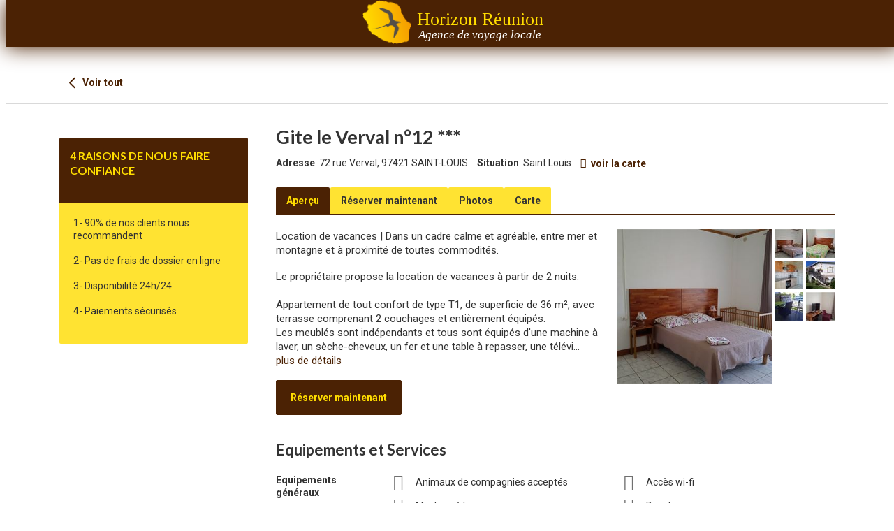

--- FILE ---
content_type: text/html; charset=utf-8
request_url: https://book.horizon-reunion.com/fr/hebergements/1525102/gite-le-verval-n%C2%B012/details
body_size: 5216
content:
<!DOCTYPE html>
<!-- Parsed at 23.01.2026 14:42:27 --><html>
  <head prefix="og: http://ogp.me/ns# fb: http://ogp.me/ns/fb# website: http://ogp.me/ns/website#"><title>Gite le Verval n&#176;12 ***, D&#233;tails d&#39;h&#233;bergement</title>
<meta http-equiv="Content-Type" content="text/html;charset=UTF-8"/>
<meta name="apple-mobile-web-app-capable" content="yes" />
<meta name="viewport" content="width=device-width, initial-scale=1, maximum-scale=1" />
<meta name="description" content="Aperçu-Dans un cadre calme et agréable, entre mer et montagne et à proximité de toutes commodités." />
<meta property="og:type" content="website" />
<meta property="og:title" content="Gite le Verval n°12 ***" />
<meta property="og:url" content="https://book.horizon-reunion.com/fr/hebergements/1525102/gite-le-verval-n%c2%b012/details" />
<meta property="og:description" content="Aperçu-Dans un cadre calme et agréable, entre mer et montagne et à proximité de toutes commodités." />
<meta property="og:image" content="https://images.citybreakcdn.com/image.aspx?ImageId=7648127" />
<meta property="og:image" content="https://images.citybreakcdn.com/image.aspx?ImageId=7648128" />
<meta property="og:image" content="https://images.citybreakcdn.com/image.aspx?ImageId=7648130" />
<meta property="og:image" content="https://images.citybreakcdn.com/image.aspx?ImageId=7648131" />
<meta property="og:image" content="https://images.citybreakcdn.com/image.aspx?ImageId=7648151" />
<meta property="og:image" content="https://images.citybreakcdn.com/image.aspx?ImageId=7648152" />
<meta name="twitter:card" content="summary" />
<meta name="twitter:title" content="Gite le Verval n°12 ***" />
<meta name="twitter:description" content="Aperçu-Dans un cadre calme et agréable, entre mer et montagne et à proximité de toutes commodités." />
<meta name="twitter:image" content="https://images.citybreakcdn.com/image.aspx?ImageId=7648127" />
<meta name="cbisproductid" content="1525102" />
<link rel="canonical" href="https://book.horizon-reunion.com/fr/hebergements/1525102/gite-le-verval-n%c2%b012/details" />

                    <script>
                        document.addEventListener('DOMContentLoaded', function () {
                            var el = document.createElement('script');
	                        el.setAttribute('src', 'https://a.visitgroup.com/script.js');
	                        el.setAttribute('data-website-id', '9e8df262-f18a-4f55-81af-1ace73c41f49');
                            el.defer = true;
                            el.async = true;
	                        document.body.appendChild(el);
                        });
                    </script>
                

<!--[if IE 7]>
<link rel="stylesheet" type="text/css" href="https://css.citybreak.com/api/baseContent/css/ie7.css" />
<![endif]-->
<!--[if IE 8]>
<link rel="stylesheet" type="text/css" href="https://css.citybreak.com/api/baseContent/css/ie8.css" />
<![endif]-->
<link rel="stylesheet" type="text/css" media="print" href="https://css.citybreak.com/api/baseContent/css/print" />
<link rel="stylesheet" type="text/css" href="https://css.citybreak.com/api/widget/compile/1013158984/widget_basket" />
<link rel="stylesheet" type="text/css" href="https://css.citybreak.com/api/baseContent/css/styles" />
<link rel="stylesheet" type="text/css" href="https://css.citybreak.com/api/css/1013158984" />


    
    <meta name="viewport" content="width=device-width, initial-scale=1, shrink-to-fit=no">
    
    
    <link rel="stylesheet" href="https://horizon-reunion.com/assets/application_irtv3.css" media="all">
  </head>
  <body class="cb_citybreak_body cb_lang_fr cb_accommodation">
    <div class="page-header">
      <div class="page-header-content">
        <div class="logo-container">
          <div class="logo-picture">
            <a class="navbar-brand logo" href="https://horizon-reunion.com/"><img title="Horizon Réunion" alt="Logo Horizon Réunion, agence de voyage locale à la Réunion" src="https://horizon-reunion.com/assets/logo-horizon-reunion.png"></a>
          </div>
          <div class="logo-subtitle">
            <a href="https://horizon-reunion.com/">
              <div class="logo-subtitle-line1">
                Horizon Réunion
              </div>
              <div class="logo-subtitle-line2">
                Agence de voyage locale
              </div>
</a>          </div>
        </div>
      </div>

    </div>
    <div class="page-body">
      <div class="marge-for-header">
  &nbsp;
</div>
<div id="cb_init_bookingengine">



    <div class="Citybreak_engine">
        <div id="Citybreak_container" class="Citybreak_container cb_clr fr">
            <div class="Citybreak_inner cb-framework">
                <script type="text/javascript">
                    //<![CDATA[
                    var container = document.getElementById('Citybreak_container');
                    container.className += ' cb_js';
                    //]]>
                </script>

                




<div style="width: 100%;">
    <div class="cb-nav-page-legacy">
    <div class="cb-nav-page">
        <div>
            <div>
                <a href="https://book.horizon-reunion.com/fr/hebergements">
                    <span class="cb-icon-css cb-icon-css--prev"><span></span>&nbsp;</span>
                    Voir tout
                </a>
            </div>
        </div>
    </div>
</div>

    <div class="cb-legacy-cols">
        <div class="Citybreak_main Citybreak_DescriptionTab cb_details_tab hproduct">
            <div class="cb_inner">
                <div class="cb_ex"></div>
                <div class="cb_hd">
                    <div class="cb_detailpage cb_accommodation">
    <div class="cb_product_info">

        <div class="cb_prod_name fn">
            <h1>Gite le Verval n&#176;12 ***</h1>
        </div>

        <div class="cb_prod_additional">
            <div class="cb_prod_location">
                    <span>
                        <span class="cb_prod_location"><b>Adresse</b></span>: 72 rue Verval, 97421 SAINT-LOUIS
                    </span> 
            </div>

                <div class="cb_prod_location">
                    <span class="cb_lbl"><b>Situation</b></span>: Saint Louis
                </div>

                    <a href="https://book.horizon-reunion.com/fr/hebergements/1525102/gite-le-verval-n%c2%b012/carte" class="cb-text-icon">
                        <span class="cb-icon-aws cb-icon-aws--stronger cb--location-dot"></span>
                        <b>voir la carte</b>
                    </a>

            



        </div>
    </div>

</div>


<div class="cb_tabs cb_accommodation">
    <ul class="cb_tablist">
        <li id="cb_details_link" class="cb_tab">
            <a href="https://book.horizon-reunion.com/fr/hebergements/1525102/gite-le-verval-n%c2%b012/details" class="cb_sel">
                <span class="cb_lbl">Aper&#231;u</span>
            </a>
        </li>

            <li id="cb_book_details_link" class="cb_tab">
                <a rel="nofollow" href="https://book.horizon-reunion.com/fr/hebergements/1525102/gite-le-verval-n%c2%b012/reserver" class="">
                    <span class="cb_lbl">R&#233;server maintenant</span>
                </a>
            </li>


            <li id="cb_images_details_link" class="cb_tab">
                <a href="https://book.horizon-reunion.com/fr/hebergements/1525102/gite-le-verval-n%c2%b012/photos" class="">
                    <span class="cb_lbl">Photos</span>
                </a>
            </li>

            <li id="cb_map_details_link" class="cb_tab">
                <a href="https://book.horizon-reunion.com/fr/hebergements/1525102/gite-le-verval-n%c2%b012/carte" class="">
                    <span class="cb_lbl">Carte</span>
                </a>
            </li>

        
    </ul>
    <div></div>
</div>


                </div>

                <div class="cb_bd">

                    <div class="Citybreak_TwoClmn_Description cb_description_acc cb-test-description">
                        <div>
                            <div class="cb_copy cb_copy_acc">

                                    <p class="cb_introduction description">

                                            <span class="cb_txt_emph category">
                                                <span class="value-title" title="Location de vacances"></span>
                                                Location de vacances <span class="cb_txt_lite">|</span>
                                            </span>

                                        Dans un cadre calme et agréable, entre mer et montagne et à proximité de toutes commodités.
                                    </p>

                                    <p>
                                        <span class="cb_truncate">


                                            Le propriétaire propose la location de vacances à partir de 2 nuits. <br/><br/>Appartement de tout confort de type T1, de superficie de 36 m², avec terrasse comprenant 2 couchages et entièrement équipés.<br/>Les meublés sont indépendants et tous sont équipés d'une machine à laver, un sèche-cheveux, un fer et une table à repasser, une télévision, une batterie de vaisselle, un four, un four à micro-ondes, un réfrigérateur avec congélateur, un brasseur d'air dans chaque chambre et une moustiquaire pour chaque lit. <br/>Le gîte fournit les draps, serviettes de toilette et ligne de table. L'accès internet par Wifi est gratuit. <br/><br/>Attraits touristiques : idéalement situé pour les départs de randonnées. De nombreuses activités sont possibles dans la région telles que : randonnées vers le volcan, les cirques et forêts, visite du marché forain, visite de l'île, observatoire astronomique, plages, pêche; cinéma, discothèque, découvertes de l'artisanat locale, pique-nique, découverte des différents cultures réunionnaises (chinoise, indienne, arabe, créole ...). <br/>Possibilité également de faire des balades péi culturelles (nature, agriculture, histoires, cases et jardins créoles) avec ou sans guide. 
                                        </span>
                                    </p>


                                        <div class="cb-book-action">
                                            <a class="Citybreak_Button cb_expandbutton cb-btn cb-btn-lg cb-btn-primary cb-test-book-now" rel="nofollow" href="https://book.horizon-reunion.com/fr/hebergements/1525102/gite-le-verval-n%c2%b012/reserver">
                                                R&#233;server maintenant
                                            </a>
                                        </div>
                            </div>

                            <div class="cb_gallery">
	<div class="cb_inner_position">
		<div class="cb_gallery_large cb_clr" id="CB_gal">
                    <a rel="gal" title="Gite le Verval n°12 ***" href="https://images.citybreakcdn.com/image.aspx?ImageId=7648127&amp;width=1000&amp;height=1000&amp;fitaspect=1" onclick="return false;" style="background-image: url(https://images.citybreakcdn.com/image.aspx?ImageId=7648127&amp;width=1000&amp;height=1000&amp;fitaspect=1);">
                        <span class="cb_enlarge"></span>
                        <img alt="Gite le Verval n°12 ***" title="Gite le Verval n°12 ***" src="https://images.citybreakcdn.com/image.aspx?ImageId=7648127&amp;width=300&amp;height=300&amp;crop=1" class=&quot;photo&quot; />
                    </a>
                    <a rel="gal" title="Gite le Verval n°12 ***" href="https://images.citybreakcdn.com/image.aspx?ImageId=7648128&amp;width=1000&amp;height=1000&amp;fitaspect=1" onclick="return false;" style="background-image: url(https://images.citybreakcdn.com/image.aspx?ImageId=7648128&amp;width=1000&amp;height=1000&amp;fitaspect=1);">
                        <span class="cb_enlarge"></span>
                        <img alt="Gite le Verval n°12 ***" title="Gite le Verval n°12 ***" src="https://images.citybreakcdn.com/image.aspx?ImageId=7648128&amp;width=300&amp;height=300&amp;crop=1"  />
                    </a>
                    <a rel="gal" title="Gite le Verval n°12 ***" href="https://images.citybreakcdn.com/image.aspx?ImageId=7648130&amp;width=1000&amp;height=1000&amp;fitaspect=1" onclick="return false;" style="background-image: url(https://images.citybreakcdn.com/image.aspx?ImageId=7648130&amp;width=1000&amp;height=1000&amp;fitaspect=1);">
                        <span class="cb_enlarge"></span>
                        <img alt="Gite le Verval n°12 ***" title="Gite le Verval n°12 ***" src="https://images.citybreakcdn.com/image.aspx?ImageId=7648130&amp;width=300&amp;height=300&amp;crop=1"  />
                    </a>
                    <a rel="gal" title="Gite le Verval n°12 ***" href="https://images.citybreakcdn.com/image.aspx?ImageId=7648131&amp;width=1000&amp;height=1000&amp;fitaspect=1" onclick="return false;" style="background-image: url(https://images.citybreakcdn.com/image.aspx?ImageId=7648131&amp;width=1000&amp;height=1000&amp;fitaspect=1);">
                        <span class="cb_enlarge"></span>
                        <img alt="Gite le Verval n°12 ***" title="Gite le Verval n°12 ***" src="https://images.citybreakcdn.com/image.aspx?ImageId=7648131&amp;width=300&amp;height=300&amp;crop=1"  />
                    </a>
                    <a rel="gal" title="Gite le Verval n°12 ***" href="https://images.citybreakcdn.com/image.aspx?ImageId=7648151&amp;width=1000&amp;height=1000&amp;fitaspect=1" onclick="return false;" style="background-image: url(https://images.citybreakcdn.com/image.aspx?ImageId=7648151&amp;width=1000&amp;height=1000&amp;fitaspect=1);">
                        <span class="cb_enlarge"></span>
                        <img alt="Gite le Verval n°12 ***" title="Gite le Verval n°12 ***" src="https://images.citybreakcdn.com/image.aspx?ImageId=7648151&amp;width=300&amp;height=300&amp;crop=1"  />
                    </a>
                    <a rel="gal" title="Gite le Verval n°12 ***" href="https://images.citybreakcdn.com/image.aspx?ImageId=7648152&amp;width=1000&amp;height=1000&amp;fitaspect=1" onclick="return false;" style="background-image: url(https://images.citybreakcdn.com/image.aspx?ImageId=7648152&amp;width=1000&amp;height=1000&amp;fitaspect=1);">
                        <span class="cb_enlarge"></span>
                        <img alt="Gite le Verval n°12 ***" title="Gite le Verval n°12 ***" src="https://images.citybreakcdn.com/image.aspx?ImageId=7648152&amp;width=300&amp;height=300&amp;crop=1"  />
                    </a>
		</div>
		<div class="cb_gallery_thumbs">
			<ul class="cb_gallery_thumbslist cb_clr">
				        <li><a href="https://images.citybreakcdn.com/image.aspx?ImageId=7648127&amp;width=430&amp;height=500&amp;fitaspect=1" class="cb_gallery_thumblink cb_gallery_thlnk" id="th132488105"><img alt="Gite le Verval n°12 ***" title="Gite le Verval n°12 ***" src="https://images.citybreakcdn.com/image.aspx?ImageId=7648127&amp;width=41&amp;height=41&amp;crop=1" class=&quot;cb_sel&quot; /></a></li>
				        <li><a href="https://images.citybreakcdn.com/image.aspx?ImageId=7648128&amp;width=430&amp;height=500&amp;fitaspect=1" class="cb_gallery_thumblink cb_gallery_thlnk" id="th132488104"><img alt="Gite le Verval n°12 ***" title="Gite le Verval n°12 ***" src="https://images.citybreakcdn.com/image.aspx?ImageId=7648128&amp;width=41&amp;height=41&amp;crop=1"  /></a></li>
				        <li><a href="https://images.citybreakcdn.com/image.aspx?ImageId=7648130&amp;width=430&amp;height=500&amp;fitaspect=1" class="cb_gallery_thumblink cb_gallery_thlnk" id="th132488106"><img alt="Gite le Verval n°12 ***" title="Gite le Verval n°12 ***" src="https://images.citybreakcdn.com/image.aspx?ImageId=7648130&amp;width=41&amp;height=41&amp;crop=1"  /></a></li>
				        <li><a href="https://images.citybreakcdn.com/image.aspx?ImageId=7648131&amp;width=430&amp;height=500&amp;fitaspect=1" class="cb_gallery_thumblink cb_gallery_thlnk" id="th132488107"><img alt="Gite le Verval n°12 ***" title="Gite le Verval n°12 ***" src="https://images.citybreakcdn.com/image.aspx?ImageId=7648131&amp;width=41&amp;height=41&amp;crop=1"  /></a></li>
				        <li><a href="https://images.citybreakcdn.com/image.aspx?ImageId=7648151&amp;width=430&amp;height=500&amp;fitaspect=1" class="cb_gallery_thumblink cb_gallery_thlnk" id="th132488108"><img alt="Gite le Verval n°12 ***" title="Gite le Verval n°12 ***" src="https://images.citybreakcdn.com/image.aspx?ImageId=7648151&amp;width=41&amp;height=41&amp;crop=1"  /></a></li>
				        <li><a href="https://images.citybreakcdn.com/image.aspx?ImageId=7648152&amp;width=430&amp;height=500&amp;fitaspect=1" class="cb_gallery_thumblink cb_gallery_thlnk" id="th132488109"><img alt="Gite le Verval n°12 ***" title="Gite le Verval n°12 ***" src="https://images.citybreakcdn.com/image.aspx?ImageId=7648152&amp;width=41&amp;height=41&amp;crop=1"  /></a></li>
			</ul>		
		</div>
	</div>
</div>


                        </div>
                    </div>



	<div class="cb-attr-list">
		<div class="cb-ctn-subtitle">
			<h2>Equipements et Services</h2>
		</div>
		<div class="cb-inner">
			<div class="cb-list-facilities cb-spacer-top">
				    <div>
                        <b>Equipements généraux</b>
                        <div>

                                <span class="cb-label-attr">
                                    <span class="cb-icon-aws cb--husdjurtillatna"></span>
                                    <span>Animaux de compagnies acceptés</span>
                                </span>
                                <span class="cb-label-attr">
                                    <span class="cb-icon-aws cb--tradlostinternet"></span>
                                    <span>Accès wi-fi</span>
                                </span>
                                <span class="cb-label-attr">
                                    <span class="cb-icon-aws cb--tvattmaskin"></span>
                                    <span>Machine à laver</span>
                                </span>
                                <span class="cb-label-attr">
                                    <span class="cb-icon-aws cb--dusch"></span>
                                    <span>Douche</span>
                                </span>
                                <span class="cb-label-attr">
                                    <span class="cb-icon-aws cb--sanglinneingar"></span>
                                    <span>Draps inclus</span>
                                </span>
                        </div>
                    </div>
				    <div>
                        <b>Equipements des chambres</b>
                        <div>

                                <span class="cb-label-attr">
                                    <span class="cb-icon-aws cb--kylskap"></span>
                                    <span>Réfrigérateur</span>
                                </span>
                                <span class="cb-label-attr">
                                    <span class="cb-icon-aws cb--microvagsugn"></span>
                                    <span>Four à micro-ondes</span>
                                </span>
                                <span class="cb-label-attr">
                                    <span class="cb-icon-aws cb--balkongellerterass"></span>
                                    <span>Balcon/terrasse</span>
                                </span>
                                <span class="cb-label-attr">
                                    <span class="cb-icon-aws cb--tv"></span>
                                    <span>Télévision</span>
                                </span>
                        </div>
                    </div>
			</div>
		</div>
	</div>    
	<div class="cb-attr-list">
		<div class="cb-ctn-subtitle">
			<h2>Conditions</h2>
		</div>
		<div class="cb-inner">
			<div class="cb-list-facilities cb-spacer-top">
				    <div>
                        <b>Animaux</b>
                        <div>

                                <span class="cb-label-attr">
                                    <span class="cb-icon-aws cb--husdjurtillatna"></span>
                                    <span>Animaux de compagnies acceptés</span>
                                </span>
                        </div>
                    </div>
			</div>
		</div>
	</div>    



                    

<div class="Citybreak_Disqus">
	<div id="disqus_thread"></div>
</div>



                </div>
                <div class="cb_ft"><div class="cb_powered_by"><a href="http://www.citybreak.com" target="_blank">Développé par Citybreak ; la plateforme eCommerce pour le tourisme</a></div></div>
            </div>
        </div>

        <div class="Citybreak_sidebar">
            <div class="cb-js-mytripplanner-trigger"></div>


<div class="cb-temp-show-old-sidebar">
    
        <br/>
    <div class="Citybreak_SidebarBox Citybreak_BookWithUs">
        <div class="cb_inner">
            <div class="cb_ex" title="Meilleur prix disponible">
            </div>
            <div class="cb_hd">
                <h4>
                    4 raisons de nous faire confiance<br><br></h4>
            </div>
            <div class="cb_bd">
                <div class="cb_copy">
                    1- 90% de nos clients nous recommandent<br><br>
2- Pas de frais de dossier en ligne<br><br>
3- Disponibilité 24h/24<br><br>
4- Paiements sécurisés<br><br>
                </div>
            </div>
            <div class="cb_ft">
            </div>
        </div>
    </div>

</div>
<div class="cb-temp-hide-new-sidebar">
    
        <div class="cb-sidebar-box-divider"><span></span></div>
    <div class="cb-sidebar-box cb-sidebar-bookwithus">
        <div class="cb-sidebar-inner">
            <div class="cb-head">
                <h3>4 raisons de nous faire confiance<br><br></h3>
            </div>
            <div class="cb-content cb-text-format">
                <div class="cb-content-inner">

                    1- 90% de nos clients nous recommandent<br><br>
2- Pas de frais de dossier en ligne<br><br>
3- Disponibilité 24h/24<br><br>
4- Paiements sécurisés<br><br>

                </div>
            </div>
        </div>
    </div>

</div>
        </div>
    </div>
</div>

<div class="cb_tomdiv"></div>
<div id="cb_createform"></div>



            </div>
        </div>
    </div>

    <script type="text/javascript">
        
(function (citybreak, undefined) {
	citybreak.culture = 'fr-FR';

    var cbSettings = window.citybreak.settings = window.citybreak.settings || { };

    } (window.citybreak = window.citybreak || {}));



    </script>
<script type="text/javascript" src="https://book.horizon-reunion.com/fr/content/combinedjs/app-85589b6a.js"></script>

<script type="text/javascript">
//<![CDATA[

    citybreakjq(document).ready(function () {

        if (!citybreak.useCookies()) {
            return;
        }

        var onlineCookie = citybreakjq.cookie(citybreak.searchCookieName);

        if (onlineCookie) {
            if (onlineCookie.externalWidgetUrl) {
                var backToMainLink = citybreakjq("#cb_back_to_main");
                backToMainLink.attr("href", onlineCookie.externalWidgetUrl);
            }
        }

    });

        citybreakjq.migrateMute = true;
    
//]]>
</script>




<div style="display: none;">
    Build: 20/01/2026 12:10:03, Host: CBONLINEBOTS01, DB: o3.cbguide-7235.cbischannel-31689.v1 cbraven01.visitgroup.com:8080, Controller: Accommodation, Action: showdetails
</div>

<script type="text/javascript">
//<![CDATA[
citybreakjq(document).ready(function () {
(function ($, undefined) {
    
        $("a[rel='gal']").cb_colorbox({
	        current: "{current} / {total}",
	        opacity: 0.7,
	        photo: true
        });
	
        $('#CB_gal').cycle({ 
	        pager:  '.cb_tomdiv',
	        timeout: 0,
	        pagerAnchorBuilder: function(idx, slide) { 
	            // return selector string for existing anchor 
		        return '.cb_gallery_thumbs li:eq(' + idx + ') a'; 
	        }
        });

        $('a.cb_gallery_thumblink').on('click', function(e) {
	        e.preventDefault();
        });

        $('.cb_gallery_thumbslist li a').on('click', function (e) {
	        e.preventDefault();
	        if ($('.cb_gallery_thumbslist li a img').hasClass('cb_sel')) {
		        $('.cb_gallery_thumbslist li a img').removeClass('cb_sel');
	        }
	        $(this).find('img').addClass('cb_sel');
        });
	

}) (citybreakjq);
(function ($, undefined) {
    $('.cb_truncate').truncate({max_length:350, more: 'plus de d&#233;tails', less: 'moins de d&#233;tails'});

}) (citybreakjq);
});
//]]>
</script>




</div>

    </div>
  <!--[if IE 8]>
<script src="/content/js/css3-mediaqueries.js" type="text/javascript"></script>
<![endif]--><script defer src="https://static.cloudflareinsights.com/beacon.min.js/vcd15cbe7772f49c399c6a5babf22c1241717689176015" integrity="sha512-ZpsOmlRQV6y907TI0dKBHq9Md29nnaEIPlkf84rnaERnq6zvWvPUqr2ft8M1aS28oN72PdrCzSjY4U6VaAw1EQ==" data-cf-beacon='{"version":"2024.11.0","token":"cb6bc8db9a6441c1999ef63af7529335","server_timing":{"name":{"cfCacheStatus":true,"cfEdge":true,"cfExtPri":true,"cfL4":true,"cfOrigin":true,"cfSpeedBrain":true},"location_startswith":null}}' crossorigin="anonymous"></script>
</body>
</html>



--- FILE ---
content_type: text/css; charset=utf-8
request_url: https://css.citybreak.com/api/widget/compile/1013158984/widget_basket
body_size: 40222
content:
@import url(https://fonts.googleapis.com/css2?family=Inter:wght@400;600&display=swap);.cb-mfp-arrow,.cb-widget-basket-details *,.cb-widget-basket-summary .cb-gui-btn{-webkit-tap-highlight-color:transparent}.cb-widget-basket-summary .cb-gui-btn{white-space:nowrap;line-height:normal!important;display:inline-block;text-align:center;text-decoration:none!important;overflow:hidden;padding:6px 15px;margin:0;border-style:solid;border-width:1px;cursor:pointer;position:relative;background:#4B2204;font-weight:700;color:#fd0!important;text-shadow:none;font-family:Roboto,sans-serif;font-size:14px;text-transform:none;border-radius:2px;box-shadow:none;border-color:#4B2204;background-image:linear-gradient(to bottom,#4B2204 0,#4B2204 50%,#4B2204 50%,#4B2204 100%);-webkit-appearance:none}.cb-widget-basket-summary input[type=button].cb-gui-btn::-moz-focus-inner{border:0;padding:0}.cb-widget-basket-summary .cb-gui-btn.cb-wrap{white-space:normal}.cb-widget-basket-summary .cb-gui-btn .cb-text-alt{display:none}.cb-widget-basket-summary .cb-gui-btn:after,.cb-widget-basket-summary .cb-gui-btn:before{content:'';display:block;right:0;left:0;position:absolute}.cb-widget-basket-summary .cb-gui-btn:before{top:0;border-top-style:solid;border-top-width:1px;border-top-color:transparent}.cb-widget-basket-summary .cb-gui-btn:after{bottom:0;border-bottom-style:solid;border-bottom-width:1px;border-bottom-color:transparent}.cb-widget-basket-summary .cb-gui-btn.cb-sel,.cb-widget-basket-summary .cb-gui-btn:hover{border-color:#4B2204;color:#fd0!important;background:#4B2204;text-shadow:none}.cb-widget-basket-summary .cb-gui-btn.cb-sel{box-shadow:inset 2px 2px 0 #87B33A}.cb-widget-basket-summary .cb-gui-btn.cb-sel:after,.cb-widget-basket-summary .cb-gui-btn.cb-sel:before,.cb-widget-basket-summary .cb-gui-btn.cb-special{font-family:inherit;font-size:inherit;font-weight:700}.cb-widget-basket-summary .cb-gui-btn>span{line-height:normal}.cb-widget-basket-summary .cb-gui-btn>span:after{content:'';position:absolute;top:50%;right:0;margin-top:-11px;margin-right:-11px;width:22px;height:22px;opacity:0;border-radius:100%;border:2px solid transparent;border-top-color:#fd0;display:block;-webkit-transition:.3s cubic-bezier(.175,.885,.32,1.1) right,.1s ease-in-out opacity;transition:.3s cubic-bezier(.175,.885,.32,1.1) right,.1s ease-in-out opacity;-webkit-animation:cb-spinner .5s infinite linear;animation:cb-spinner .5s infinite linear}.cb-widget-basket-summary .cb-gui-btn.cb-loading{color:transparent!important;border-color:#4B2204;cursor:default;background:#4B2204;box-shadow:none;pointer-events:none}.cb-widget-basket-summary .cb-gui-btn.cb-loading>span:after{right:50%;opacity:1}.cb-widget-basket-summary .cb-gui-btn .cb-icn-16{position:absolute;top:50%;margin-top:-8px;left:0;width:16px;height:16px}.cb-widget-basket-summary .cb-gui-btn .cb-btn-icn{padding-left:24px;min-width:16px;position:relative;display:inline-block}.cb-widget-basket-summary .cb-gui-btn .cb-btn-icn.cb-icn-right{padding-left:0;padding-right:24px}.cb-widget-basket-summary .cb-gui-btn .cb-btn-icn.cb-icn-right .cb-icn-16{left:auto;right:0}.cb-widget-basket-summary .cb-gui-btn.cb-btn-icn-only{padding-right:7px;padding-left:7px}.cb-widget-basket-summary .cb-gui-btn.cb-btn-icn-only .cb-btn-icn{padding:0;margin:0}.cb-widget-basket-summary .cb-gui-btn.cb-disabled{background-color:#635952;border-color:#635952;color:rgba(153,146,102,.5)!important;pointer-events:none;background-image:linear-gradient(to bottom,#635952 0,#635952 50%,#635952 50%,#635952 100%)}.cb-widget-basket-summary .cb-gui-btn.cb-disabled:after,.cb-widget-basket-summary .cb-gui-btn.cb-disabled:before{display:none}.cb-widget-basket-summary .cb-gui-btn.cb-btn-light{color:#000!important;text-shadow:none;box-shadow:none;border-color:#ccc;background:#fff4b2;background-image:-webkit-linear-gradient(top,#fff4b2 0,#fff4b2 50%,#fff4b2 50%,#fff4b2 100%);background-image:linear-gradient(to bottom,#fff4b2 0,#fff4b2 50%,#fff4b2 50%,#fff4b2 100%)}.cb-widget-basket-summary .cb-gui-btn.cb-btn-light:before{border-top-color:transparent}.cb-widget-basket-summary .cb-gui-btn.cb-btn-light:after{border-bottom-color:transparent}.cb-widget-basket-summary .cb-gui-btn.cb-btn-light:hover{border-color:#ccc38e;background:#fff4b2}.cb-widget-basket-summary .cb-gui-btn.cb-btn-light.cb-sel{border-color:#ccc;background:#ffea66;box-shadow:inset 0 1px 2px #ccc;color:#000!important;text-shadow:none}.cb-widget-basket-summary .cb-gui-btn.cb-btn-light>span:after{border-top-color:#000}.cb-widget-basket-summary .cb-gui-btn.cb-btn-light.cb-loading{color:transparent!important;border-color:#ccc;background:#ffea66;box-shadow:inset 0 1px 2px #ccc;text-shadow:none}.cb-widget-basket-summary .cb-gui-btn.cb-btn-small{padding:5px 10px;font-size:90%}.cb-widget-basket-summary .cb-gui-btn.cb-btn-large{padding:12px 15px}.cb-widget-basket-summary .cb-gui-btn-group{display:inline-block;position:relative;white-space:nowrap;font-size:0}.cb-widget-basket-summary .cb-gui-btn-group [class*=cb-gui-]{display:inline-block;border-radius:0;z-index:1}.cb-widget-basket-summary .cb-gui-btn-group .cb-gui-btn:first-child,.cb-widget-basket-summary .cb-gui-btn-group .cb-gui-text:first-child{border-top-left-radius:2px;border-bottom-left-radius:2px}.cb-widget-basket-summary .cb-gui-btn-group .cb-gui-btn:last-child,.cb-widget-basket-summary .cb-gui-btn-group .cb-gui-text:last-child{border-top-right-radius:2px;border-bottom-right-radius:2px}.cb-widget-basket-summary .cb-gui-btn-group [class*=cb-gui-]+[class*=cb-gui-]{margin-left:-1px}.cb-widget-basket-summary .cb-gui-btn-group .cb-gui-btn.cb-sel{z-index:10}.cb-widget-basket-summary .cb-gui-btn-group .cb-gui-btn:hover,.cb-widget-basket-summary .cb-gui-btn-group .cb-gui-btn[data-loading]{z-index:3}.cb-widget-basket-summary .cb-gui-btn-group.cb-gui-btn-group-text-search{font-size:14px}.cb-widget-basket-summary .cb-gui-btn-group.cb-gui-btn-group-text-search .cb-gui-text,.cb-widget-basket-summary .cb-gui-btn-group.cb-gui-btn-group-text-search .cb-gui-text input{border-top-right-radius:2px;border-bottom-right-radius:2px;display:block}.cb-widget-basket-summary .cb-gui-btn-group.cb-gui-btn-group-text-search .cb-gui-btn{position:absolute;top:0;right:0;z-index:10}.cb-widget-basket-summary .cb-gui-btn-group.cb-gui-btn-group-counter{padding:0 1px}.cb-widget-basket-summary .cb-gui-btn-group.cb-gui-btn-group-counter [class*=cb-gui-]{margin-left:0!important}.cb-widget-basket-summary .cb-gui-btn-group.cb-gui-btn-group-counter .cb-gui-btn{position:absolute;top:0;z-index:2}.cb-widget-basket-summary .cb-gui-btn-group.cb-gui-btn-group-counter .cb-gui-btn:first-child{left:0}.cb-widget-basket-summary .cb-gui-btn-group.cb-gui-btn-group-counter .cb-gui-btn:last-child{right:0}.cb-widget-basket-summary .cb-gui-btn-group.cb-gui-btn-group-counter .cb-gui-text{border-radius:2px;display:block}.cb-widget-basket-summary .cb-gui-btn.cb-inactive:after,.cb-widget-basket-summary .cb-gui-btn.cb-inactive:before,.cb-widget-basket-summary li:before{display:none}.cb-widget-basket-summary .cb-gui-btn-group.cb-gui-btn-group-counter .cb-gui-text,.cb-widget-basket-summary .cb-gui-btn-group.cb-gui-btn-group-counter .cb-gui-text>span{text-align:center}.cb-widget-basket-summary .cb-gui-btn.cb-inactive{border-color:#ccc;background:#fff;box-shadow:none}.cb-widget-basket-summary .cb-gui-btn.cb-inactive .cb-icn-16{color:rgba(0,0,0,.8);opacity:.5}.cb-widget-basket-summary .cb-gui-btn.cb-inactive+.cb-gui-text{box-shadow:none;border-color:#ccc}.cb-widget-basket-summary{font-family:Roboto,sans-serif;font-size:14px;color:#333;line-height:1.35;-webkit-box-sizing:border-box;-moz-box-sizing:border-box;box-sizing:border-box}.cb-widget-basket-summary h1,.cb-widget-basket-summary h2{font-family:Lato,sans-serif;line-height:1.35;letter-spacing:normal;text-transform:initial}.cb-widget-basket-summary table{border-collapse:collapse;border:0;margin:0;font-size:14px}.cb-widget-basket-summary table tr td,.cb-widget-basket-summary table tr th{line-height:1.35;font-size:14px}.cb-widget-basket-summary h1,.cb-widget-basket-summary h2,.cb-widget-basket-summary h3,.cb-widget-basket-summary p,.cb-widget-basket-summary ul{margin:0;padding:0}.cb-widget-basket-summary ul{list-style:none}.cb-widget-basket-summary li,.cb-widget-basket-summary ul{padding:0}.cb-widget-basket-summary li{list-style-image:none;margin:0}.cb-widget-basket-summary *,.cb-widget-basket-summary :after,.cb-widget-basket-summary :before{-webkit-box-sizing:border-box;-moz-box-sizing:border-box;box-sizing:border-box;vertical-align:baseline;line-height:1.35}.cb-widget-basket-summary button::-moz-focus-inner{padding:0;border:0}.cb-widget-basket-summary button{height:auto}.cb-widget-basket-summary p{line-height:1.35;font-size:inherit}.cb-widget-basket-summary tbody{border:0}.cb-widget-basket-summary tr{border:0}.cb-widget-basket-summary tr:hover{background:0 0}.cb-widget-basket-summary th{border:0;text-align:left}.cb-widget-basket-summary td{border:0;padding:0}.cb-widget-basket-summary img{margin:0}.cb-widget-basket-summary label{font-size:14px;font-weight:initial;margin:0;cursor:initial}.cb-widget-basket-summary input[type=text],.cb-widget-basket-summary input[type=password],.cb-widget-basket-summary input[type=tel],.cb-widget-basket-summary input[type=email]{height:auto;width:100%;font-weight:initial;margin:0}.cb-widget-basket-summary b,.cb-widget-basket-summary strong{font-weight:700}.cb-widget-basket-summary a{color:#4B2204;text-decoration:none}.cb-widget-basket-summary a:hover{color:#4B2204;text-decoration:underline}.cb-widget-basket-summary h1{font-size:27px;font-weight:700;color:#333}.cb-widget-basket-summary h1.cb-title-small{font-size:22px;font-weight:700}.cb-widget-basket-summary h1.cb-with-highlight{color:#333}.cb-widget-basket-summary h1.cb-with-highlight span{color:inherit;font-weight:inherit}.cb-widget-basket-summary h1.cb-price{color:#333}.cb-widget-basket-summary h1 .cb-gui-rating{vertical-align:top;position:relative;top:5.4px}.cb-widget-basket-summary h2{font-size:22px;font-weight:700;color:#333}.cb-widget-basket-details,.cb-widget-basket-summary .cb-summary,.cb-widget-basket-summary .cb-txt-category,.cb-widget-basket-summary .cb-txt-descr,.cb-widget-basket-summary .cb-txt-descr p,.cb-widget-basket-summary h3{font-family:Roboto,sans-serif}.cb-widget-basket-summary h2.cb-price{color:#333}.cb-widget-basket-summary h2.cb-price-discount{color:#c00}.cb-widget-basket-summary .cb-txt-included h2{color:currentColor}.cb-widget-basket-summary h2 a,.cb-widget-basket-summary h2 a:hover{color:#333}.cb-widget-basket-summary h3{font-size:16.8px;color:#333;font-weight:700}.cb-widget-basket-summary h3 a{font-weight:700}.cb-widget-basket-summary h3.cb-price{color:#333}.cb-widget-basket-summary h3.cb-price-discount{color:#c00}.cb-widget-basket-summary .cb-txt-subheading{font-size:14px;color:rgba(51,51,51,.8);text-transform:initial;font-weight:400}.cb-widget-basket-summary .cb-txt-subheading span{display:inline-block}.cb-widget-basket-summary .cb-txt-preheading{font-size:14px;color:rgba(51,51,51,.7);text-transform:initial;font-weight:400}.cb-widget-basket-summary .cb-price,.cb-widget-basket-summary .cb-txt-price{color:#333}.cb-widget-basket-summary .cb-price-discount,.cb-widget-basket-summary .cb-txt-discount,.cb-widget-basket-summary .cb-txt-price.cb-discount,.cb-widget-basket-summary .cb-txt-savings{color:#c00}.cb-widget-basket-summary .cb-txt-price.cb-highlight{font-size:18px;font-weight:700;vertical-align:baseline}.cb-widget-basket-summary .cb-txt-price.cb-highlight .cb-txt-currency{font-size:14px;display:inline-block}.cb-widget-basket-summary .cb-txt-fewleft{color:#A40E00}.cb-widget-basket-summary .cb-txt-strike{color:rgba(51,51,51,.7);text-decoration:line-through}.cb-widget-basket-summary .cb-txt-included{color:#333}.cb-widget-basket-summary .cb-txt-category{display:inline-block;background:#4B2204;color:#fff;text-transform:uppercase;font-size:12.6px;padding:0 5px;margin-right:3px;line-height:normal;border-radius:0}.cb-widget-basket-summary .cb-txt-selected{color:#1a5f07}.cb-widget-basket-summary .cb-txt-from{color:currentColor;opacity:.7}.cb-widget-basket-summary .cb-txt-descr,.cb-widget-basket-summary .cb-txt-descr p{font-size:15px;line-height:1.35}.cb-widget-basket-summary .cb-txt-def{font-size:100%;text-transform:initial;color:#333}.cb-widget-basket-summary .cb-txt-nowrap{white-space:nowrap}.cb-widget-basket-summary .cb-txt-invalid{color:#e64a19}.cb-widget-basket-summary .cb-txt-valid{color:#388e3c}.cb-widget-basket-summary .cb-hidden{display:none}.cb-widget-basket-summary .cb-comma-sep>:after{content:','}.cb-widget-basket-summary .cb-comma-sep>.cb-date-start:after{content:' - '}.cb-widget-basket-summary .cb-comma-sep>:last-child:after{content:''}.cb-widget-basket-summary .cb-cnt-extra{line-height:19px;overflow:hidden}.cb-widget-basket-summary .cb-cnt-extra>*{float:left;margin:2px 15px 0 0}@media screen and (min-width:1000px){.cb-widget-basket-summary .cb-hidden-large{display:none!important}}@media screen and (max-width:750px){.cb-widget-basket-summary h1{font-size:22px}.cb-widget-basket-summary h1.cb-title-small,.cb-widget-basket-summary h2{font-size:20px}.cb-widget-basket-summary h1 .cb-gui-rating{vertical-align:top;position:relative;top:4.4px}.cb-widget-basket-summary .cb-hidden-small{display:none!important}}.cb-widget-basket-summary .cb-summary,.cb-widget-basket-summary .cb-summary .cb-basket-message,.cb-widget-basket-summary .cb-summary .cb-row-product,.cb-widget-basket-summary .cb-summary .cb-row-property strong+div{font-size:14px;line-height:1.35}@media screen and (max-width:1000px){.cb-widget-basket-summary .cb-hidden-smallmedium{display:none!important}}.cb-widget-basket-summary .cb-grid-simple{display:-ms-flexbox;display:-webkit-flex;display:flex}.cb-widget-basket-summary .cb-grid-simple.cb-nowrap{flex-wrap:nowrap}.cb-widget-basket-summary .cb-grid-simple.cb-fullwidth>*{flex-grow:1}.cb-stepicon,.cb-widget-basket-summary .cb-grid-simple.cb-align-middle{align-items:center}.cb-widget-basket-summary .cb-grid-simple.cb-gutter{margin-right:-7px;margin-left:-7px}.cb-widget-basket-summary .cb-grid-simple.cb-gutter>*{margin-right:7px;margin-left:7px}.cb-widget-basket-summary .cb-preload-shimmer{position:relative;display:inline-block;width:90%;min-width:50px;clip-path:inset(2px 0 2px 0)}.cb-widget-basket-summary .cb-preload-shimmer:after,.cb-widget-basket-summary .cb-preload-shimmer:before{content:'';position:absolute;width:100%;height:100%}.cb-widget-basket-summary .cb-preload-shimmer:before{opacity:.1;background-color:currentColor}.cb-widget-basket-summary .cb-preload-shimmer:after{opacity:.1;background:linear-gradient(to right,transparent 8%,currentColor 18%,transparent 33%);background-size:468px 100px;-webkit-animation:cb-preload-text forwards infinite linear 1.5s;animation:cb-preload-text forwards infinite linear 1.5s}.cb-widget-basket-summary .cb-preload-shimmer:nth-child(2){width:100%}.cb-widget-basket-summary h1 .cb-preload-shimmer,.cb-widget-basket-summary h2 .cb-preload-shimmer,.cb-widget-basket-summary h3 .cb-preload-shimmer{width:60%}.cb-widget-basket-display{position:relative}.cb-widget-basket-display *{box-sizing:border-box}.cb-widget-basket-display .cb-trigger{position:absolute;top:0;right:0;bottom:0;left:0}.cb-widget-basket-summary.cb-loading>.cb-inner{position:relative;pointer-events:none;opacity:.7}.cb-widget-basket-summary.cb-loading:before{content:"";position:absolute;z-index:1;top:50%;left:50%;margin:-10px 0 0 -10px;width:20px;height:20px;border:3px solid currentColor;border-top-color:transparent;border-radius:50%;-webkit-animation:cb-basket-widget-spinner .5s infinite linear;animation:cb-basket-widget-spinner .5s infinite linear}.cb-widget-basket-summary .cb-summary{color:#333;font-weight:400}.cb-widget-basket-summary .cb-summary .cb-item{position:relative}.cb-widget-basket-summary .cb-summary .cb-item>[class*=cb-row]{position:relative;padding-left:52px;padding-right:100px}.cb-widget-basket-summary .cb-summary .cb-item-total{text-align:right}.cb-widget-basket-summary .cb-summary .cb-row-property .cb-image{position:absolute;top:0;left:0;width:40px;height:40px;border-radius:50%}.cb-widget-basket-summary .cb-summary .cb-row-property div.cb-image{background-color:#4B2204;background-size:30px 30px;background-repeat:no-repeat;background-position:center}.cb-widget-basket-summary .cb-summary .cb-row-property div.cb-image.cb-ferry{background-image:url(/content/img/icon/attribute/ferry.png)}.cb-widget-basket-summary .cb-summary .cb-row-property div.cb-image.cb-train{background-image:url(/content/img/icon/attribute/train.png)}.cb-widget-basket-summary .cb-summary .cb-row-property div.cb-image.cb-event{background-image:url(/content/img/icon/attribute/car.png)}.cb-widget-basket-summary .cb-summary .cb-row-property div.cb-image.cb-airplane{background-image:url(/content/img/icon/attribute/airplane.png)}.cb-widget-basket-summary .cb-summary .cb-row-property strong{display:block}.cb-widget-basket-summary .cb-summary .cb-row-product{padding-top:7px;position:relative}.cb-widget-basket-summary .cb-summary .cb-row-product .cb-addon{padding-right:0!important}.cb-widget-basket-summary .cb-summary .cb-row-product .cb-addon .cb-comma-sep>span{display:inline-block}.cb-widget-basket-summary .cb-summary .cb-basket-message>div{position:relative}.cb-widget-basket-summary .cb-summary .cb-basket-message strong{display:block}.cb-widget-basket-summary .cb-summary .cb-basket-message.cb-timeleft>div{padding-left:35px}.cb-widget-basket-summary .cb-summary .cb-basket-message.cb-timeleft strong{color:#388e3c}.cb-widget-basket-summary .cb-summary .cb-basket-message.cb-timeleft .cb-basket-timer-radial{color:#388e3c;position:absolute;top:50%;margin-top:-13px;left:0}.cb-widget-basket-summary .cb-summary .cb-basket-message.cb-expired,.cb-widget-basket-summary .cb-summary .cb-item.cb-expired{color:#e64a19}.cb-widget-basket-summary .cb-summary .cb-expired-message{font-weight:700;padding-top:7px}.cb-widget-basket-summary .cb-summary .cb-item.cb-expired strong{font-weight:400}.cb-widget-basket-summary .cb-summary .cb-item.cb-expired>.cb-row-product .cb-pricing *,.cb-widget-basket-summary .cb-summary .cb-item.cb-expired>.cb-row-product ul,.cb-widget-basket-summary .cb-summary .cb-item.cb-expired>.cb-row-property>.cb-pricing *,.cb-widget-basket-summary .cb-summary .cb-item.cb-expired>.cb-row-property>strong,.cb-widget-basket-summary .cb-summary .cb-item.cb-expired>.cb-row-property>strong+div{text-decoration:line-through;color:currentColor;opacity:.7}.cb-widget-basket-summary .cb-summary .cb-item.cb-expired>.cb-row-product>.cb-pricing .cb-remove,.cb-widget-basket-summary .cb-summary .cb-item.cb-expired>.cb-row-property>.cb-pricing .cb-remove{opacity:1}.cb-widget-basket-summary .cb-summary .cb-row-product.cb-expired ul{opacity:.8}.cb-widget-basket-summary .cb-summary .cb-row-product.cb-expired ul,.cb-widget-basket-summary .cb-summary .cb-row-product.cb-expired ul span{text-decoration:line-through}.cb-widget-basket-summary .cb-summary .cb-row-product .cb-route+ul{margin-top:7px}.cb-widget-basket-summary .cb-summary .cb-row-product .cb-route>li{padding-left:18px;position:relative;overflow:hidden}.cb-widget-basket-summary .cb-summary .cb-row-product .cb-route>li:after,.cb-widget-basket-summary .cb-summary .cb-row-product .cb-route>li:before{content:'';position:absolute;display:block}.cb-widget-basket-summary .cb-summary .cb-item.cb-loading .cb-pricing .cb-remove:after,.cb-widget-basket-summary .cb-summary .cb-row-product .cb-route>li.cb-duration:before,.cb-widget-basket-summary .cb-summary .cb-row-product .cb-route>li.cb-spacer:before,.cb-widget-basket-summary .cb-summary .cb-row-product.cb-loading .cb-pricing .cb-remove:after{display:none}.cb-widget-basket-summary .cb-summary .cb-row-product .cb-route>li:before{left:0;top:50%;margin-top:-5px;width:10px;height:10px;border:2px solid currentColor;border-radius:50%}.cb-widget-basket-summary .cb-summary .cb-row-product .cb-route>li:after{left:4px;height:50px;border-left:2px solid currentColor}.cb-widget-basket-summary .cb-summary .cb-row-product .cb-route>li.cb-start:after{top:50%;margin-top:4px}.cb-widget-basket-summary .cb-summary .cb-row-product .cb-route>li.cb-spacer{min-height:2px}.cb-widget-basket-summary .cb-summary .cb-row-product .cb-route>li.cb-spacer:after{top:0}.cb-widget-basket-summary .cb-summary .cb-row-product .cb-route>li.cb-duration{padding-top:3px;padding-bottom:3px}.cb-widget-basket-summary .cb-summary .cb-row-product .cb-route>li.cb-duration>span{opacity:.7;font-size:11px}.cb-widget-basket-summary .cb-summary .cb-row-product .cb-route>li.cb-duration:after{top:0}.cb-widget-basket-summary .cb-summary .cb-row-product .cb-route>li.cb-end:after{bottom:50%;margin-bottom:4px}.cb-widget-basket-summary .cb-summary .cb-pricing{position:absolute;z-index:1;top:0;right:0;text-align:right;width:100px;padding-right:20px;font-size:14px}.cb-widget-basket-summary .cb-summary .cb-pricing.cb-package{display:flex;position:relative;width:auto;padding-left:52px;text-align:left}.cb-widget-basket-summary .cb-summary .cb-pricing.cb-package>strong:nth-child(1){flex-grow:1}.cb-widget-basket-summary .cb-summary .cb-row-property>.cb-pricing~strong{padding-right:105px}.cb-widget-basket-summary .cb-summary .cb-row-product>.cb-pricing{top:7px}.cb-widget-basket-summary .cb-summary .cb-row-product+.cb-row-product>.cb-pricing{top:15px}.cb-widget-basket-summary .cb-summary .cb-pricing .cb-remove{position:absolute;top:50%;margin-top:-10px;right:-7px;display:inline-block;width:24px;height:20px;text-indent:50px;overflow:hidden;white-space:nowrap}.cb-widget-basket-summary .cb-summary .cb-pricing .cb-remove:after,.cb-widget-basket-summary .cb-summary .cb-pricing .cb-remove:before{content:"";position:absolute;border-style:solid;border-color:currentColor;border-width:2px 0 0;left:50%;top:50%;width:14px;margin:-1px 0 0 -7px}.cb-widget-basket-summary .cb-summary .cb-pricing .cb-remove:before{-webkit-transform:rotate(45deg);-ms-transform:rotate(45deg);transform:rotate(45deg)}.cb-widget-basket-summary .cb-summary .cb-pricing .cb-remove:after{-webkit-transform:rotate(-45deg);-ms-transform:rotate(-45deg);transform:rotate(-45deg)}.cb-widget-basket-summary .cb-summary .cb-item.cb-loading,.cb-widget-basket-summary .cb-summary .cb-item.cb-loading~.cb-row-product,.cb-widget-basket-summary .cb-summary .cb-row-product.cb-loading{pointer-events:none;opacity:.7}.cb-widget-basket-summary .cb-summary .cb-item.cb-loading .cb-pricing .cb-remove:before,.cb-widget-basket-summary .cb-summary .cb-row-product.cb-loading .cb-pricing .cb-remove:before{border-width:2px;width:14px;height:14px;margin-top:-7px;border-top-color:transparent;border-radius:50%;-webkit-animation:cb-basket-widget-spinner .5s infinite linear;animation:cb-basket-widget-spinner .5s infinite linear}@-webkit-keyframes cb-basket-widget-spinner{from{-webkit-transform:rotate(0)}to{-webkit-transform:rotate(359deg)}}@keyframes cb-basket-widget-spinner{from{transform:rotate(0)}to{transform:rotate(359deg)}}.cb-widget-basket-summary .cb-basket-timer-radial{display:block;width:24px;height:24px;position:relative;border-radius:50%}.cb-widget-basket-summary .cb-basket-timer-radial:before{content:'';position:absolute;top:-1px;right:-1px;bottom:-1px;left:-1px;border:2px solid currentColor;border-radius:50%}.cb-mfp-bg,.cb-mfp-container,.cb-mfp-wrap{left:0;top:0;height:100%;width:100%}.cb-widget-basket-summary .cb-basket-timer-radial.cb-time-100,.cb-widget-basket-summary .cb-basket-timer-radial.cb-time-95{background-image:linear-gradient(90deg,currentColor 50%,rgba(0,0,0,0) 50%,rgba(0,0,0,0)),linear-gradient(108deg,rgba(0,0,0,0) 50%,currentColor 50%,currentColor)}.cb-widget-basket-summary .cb-basket-timer-radial.cb-time-90{background-image:linear-gradient(90deg,currentColor 50%,rgba(0,0,0,0) 50%,rgba(0,0,0,0)),linear-gradient(126deg,rgba(0,0,0,0) 50%,currentColor 50%,currentColor)}.cb-widget-basket-summary .cb-basket-timer-radial.cb-time-85{background-image:linear-gradient(90deg,currentColor 50%,rgba(0,0,0,0) 50%,rgba(0,0,0,0)),linear-gradient(144deg,rgba(0,0,0,0) 50%,currentColor 50%,currentColor)}.cb-widget-basket-summary .cb-basket-timer-radial.cb-time-80{background-image:linear-gradient(90deg,currentColor 50%,rgba(0,0,0,0) 50%,rgba(0,0,0,0)),linear-gradient(162deg,rgba(0,0,0,0) 50%,currentColor 50%,currentColor)}.cb-widget-basket-summary .cb-basket-timer-radial.cb-time-75{background-image:linear-gradient(90deg,currentColor 50%,rgba(0,0,0,0) 50%,rgba(0,0,0,0)),linear-gradient(180deg,rgba(0,0,0,0) 50%,currentColor 50%,currentColor)}.cb-widget-basket-summary .cb-basket-timer-radial.cb-time-70{background-image:linear-gradient(90deg,currentColor 50%,rgba(0,0,0,0) 50%,rgba(0,0,0,0)),linear-gradient(198deg,rgba(0,0,0,0) 50%,currentColor 50%,currentColor)}.cb-widget-basket-summary .cb-basket-timer-radial.cb-time-65{background-image:linear-gradient(90deg,currentColor 50%,rgba(0,0,0,0) 50%,rgba(0,0,0,0)),linear-gradient(216deg,rgba(0,0,0,0) 50%,currentColor 50%,currentColor)}.cb-widget-basket-summary .cb-basket-timer-radial.cb-time-60{background-image:linear-gradient(90deg,currentColor 50%,rgba(0,0,0,0) 50%,rgba(0,0,0,0)),linear-gradient(234deg,rgba(0,0,0,0) 50%,currentColor 50%,currentColor)}.cb-widget-basket-summary .cb-basket-timer-radial.cb-time-55{background-image:linear-gradient(90deg,currentColor 50%,rgba(0,0,0,0) 50%,rgba(0,0,0,0)),linear-gradient(252deg,rgba(0,0,0,0) 50%,currentColor 50%,currentColor)}.cb-widget-basket-summary .cb-basket-timer-radial.cb-time-50{background-image:linear-gradient(-90deg,rgba(0,0,0,0) 50%,rgba(0,0,0,0) 50%,rgba(0,0,0,0)),linear-gradient(270deg,rgba(0,0,0,0) 50%,currentColor 50%,currentColor)}.cb-widget-basket-summary .cb-basket-timer-radial.cb-time-45{background-image:linear-gradient(-72deg,rgba(0,0,0,0) 50%,rgba(0,0,0,0) 50%,rgba(0,0,0,0)),linear-gradient(270deg,rgba(0,0,0,0) 50%,currentColor 50%,currentColor)}.cb-widget-basket-summary .cb-basket-timer-radial.cb-time-40{background-image:linear-gradient(-54deg,rgba(0,0,0,0) 50%,rgba(0,0,0,0) 50%,rgba(0,0,0,0)),linear-gradient(270deg,rgba(0,0,0,0) 50%,currentColor 50%,currentColor)}.cb-widget-basket-summary .cb-basket-timer-radial.cb-time-35{background-image:linear-gradient(-36deg,rgba(0,0,0,0) 50%,rgba(0,0,0,0) 50%,rgba(0,0,0,0)),linear-gradient(270deg,rgba(0,0,0,0) 50%,currentColor 50%,currentColor)}.cb-widget-basket-summary .cb-basket-timer-radial.cb-time-30{background-image:linear-gradient(-18deg,rgba(0,0,0,0) 50%,rgba(0,0,0,0) 50%,rgba(0,0,0,0)),linear-gradient(270deg,rgba(0,0,0,0) 50%,currentColor 50%,currentColor)}.cb-widget-basket-summary .cb-basket-timer-radial.cb-time-25{background-image:linear-gradient(0deg,rgba(0,0,0,0) 50%,rgba(0,0,0,0) 50%,rgba(0,0,0,0)),linear-gradient(270deg,rgba(0,0,0,0) 50%,currentColor 50%,currentColor)}.cb-widget-basket-summary .cb-basket-timer-radial.cb-time-20{background-image:linear-gradient(18deg,rgba(0,0,0,0) 50%,rgba(0,0,0,0) 50%,rgba(0,0,0,0)),linear-gradient(270deg,rgba(0,0,0,0) 50%,currentColor 50%,currentColor)}.cb-widget-basket-summary .cb-basket-timer-radial.cb-time-15{background-image:linear-gradient(36deg,rgba(0,0,0,0) 50%,rgba(0,0,0,0) 50%,rgba(0,0,0,0)),linear-gradient(270deg,rgba(0,0,0,0) 50%,currentColor 50%,currentColor)}.cb-widget-basket-summary .cb-basket-timer-radial.cb-time-10{background-image:linear-gradient(54deg,rgba(0,0,0,0) 50%,rgba(0,0,0,0) 50%,rgba(0,0,0,0)),linear-gradient(270deg,rgba(0,0,0,0) 50%,currentColor 50%,currentColor)}.cb-widget-basket-summary .cb-basket-timer-radial.cb-time-5{background-image:linear-gradient(72deg,rgba(0,0,0,0) 50%,rgba(0,0,0,0) 50%,rgba(0,0,0,0)),linear-gradient(270deg,rgba(0,0,0,0) 50%,currentColor 50%,currentColor)}.cb-widget-basket-summary .cb-basket-timer-radial.cb-time-0{background-image:linear-gradient(90deg,rgba(0,0,0,0) 50%,rgba(0,0,0,0) 50%,rgba(0,0,0,0)),linear-gradient(270deg,rgba(0,0,0,0) 50%,currentColor 50%,currentColor)}:root{--vg-mapmarker-background-color:#4B2204;--vg-mapmarker-color:#ffffff;--vg-body-background-color:#F5F5F5;--vg-divider-border-width:1px;--vg-divider-border-style:solid;--vg-divider-border-color:#cccccc;--vg-framework-max-width:1150px;--vg-framework-max-width-xl:1400px;--vg-framework-max-width-md:800px;--vg-framework-horiz-padding-lg:30px;--vg-framework-horiz-padding-sm:20px;--vg--large-horiz-padding:30px;--vg-body-font-height:18.9px;--vg-body-small-font-height:18.9px;--vg-dialog-backdrop-color:rgba(25, 25, 25, 0.6);--vg-dialog-backdrop-color-alt:rgba(206, 206, 206, 0.2);--vg-spacer-standard-sm:15px;--vg-spacer-standard:20px;--vg-spacer-large-sm:40px;--vg-spacer-large:50px;--vg-spacer-medium-sm:25px;--vg-spacer-medium:30px;--vg-body-font-family:'Roboto',sans-serif;--vg-body-font-size:14px;--vg-body-font-weight:400;--vg-body-color:#333;--vg-body-line-height:1.35;--vg-body-letter-spacing:initial;--vg-body-bold-font-weight:700;--vg-body-small-font-size:14px;--vg-body-small-line-height:1.35;--vg-body-large-font-size:16px;--vg-description-font-family:'Roboto',sans-serif;--vg-description-font-size:15px;--vg-description-font-weight:400;--vg-description-line-height:1.35;--vg-description-bold-font-weight:400;--vg-description-small-font-size:15px;--vg-introduction-font-family:'Roboto',sans-serif;--vg-introduction-font-size:15px;--vg-introduction-font-weight:400;--vg-introduction-line-height:1.35;--vg-introduction-bold-font-weight:700;--vg-h1-font-family:'Lato',sans-serif;--vg-h1-font-size:27px;--vg-h1-font-weight:bold;--vg-h1-font-color:#333333;--vg-h1-line-height:1.35;--vg-h1-text-transform:initial;--vg-h1-letter-spacing:normal;--vg-h1-small-dev-font-size:22px;--vg-h2-font-family:'Lato',sans-serif;--vg-h2-font-size:22px;--vg-h2-small-dev-font-size:20px;--vg-h2-xsmall-dev-font-size:18px;--vg-h2-font-weight:bold;--vg-h2-font-color:#333333;--vg-h2-line-height:1.35;--vg-h2-text-transform:initial;--vg-h2-letter-spacing:normal;--vg-primary-background:#4B2204;--vg-primary-color:#ffffff;--vg-primary-hover-background:#5d381d;--vg-selected-background:#2ea60c;--vg-selected-color:#ffffff;--vg-selected-invert-background:#d5edce;--vg-selected-invert-color:#2ea60c;--vg-selected-invert-divider:rgba(46, 166, 12, 0.4);--vg-selected-invert-border-color:#2ea60c;--vg-text-muted-opacity:0.7;--vg-text-muted-body:rgba(51, 51, 51, 0.7);--vg-text-disabled-opacity:0.4;--vg-text-discount:#cc0000;--vg-text-fewleft:#A40E00;--vg-link-color:#4B2204;--vg-link-text-decoration:none;--vg-link-text-decoration-hover:underline;--vg-nav-background:#fff;--vg-nav-color:#333;--vg-nav-color-inactive:#cccccc;--vg-nav-link-color:#4B2204;--vg-nav-box-shadow:0 1px 0 rgba(0, 0, 0, 0.15);--vg-total-background:#fff;--vg-total-color:#333;--vg-total-box-shadow:0 -1px 0 rgba(0, 0, 0, 0.2);--vg-steps-bg-0:#fff4b2;--vg-steps-color:#4b2204;--vg-steps-box-shadow:#4b2204;--vg-card-border-radius:0px;--vg-card-all-border-radius:0px 0px 0px 0px;--vg-card-tl-border-radius:0px;--vg-card-tr-border-radius:0px;--vg-card-br-border-radius:0px;--vg-card-bl-border-radius:0px;--vg-card-border-width:1px;--vg-card-border-color:#cccccc;--vg-card-box-shadow:0 0 0 rgba(0, 0, 0, 0);--vg-card-color:#333;--vg-card-background:#ffffff;--vg-card-inner-border-radius:0;--vg-card-inner-background:#ffe332;--vg-card-inner-divider:#dcdcdc;--vg-card-focus-shadow:0 0 0 rgba(0, 0, 0, 0):;--vg-card-focus-border-color:#cccccc;--vg-card-selected-shadow:0 0 0 rgba(0, 0, 0, 0);--vg-card-header-background:#4B2204;--vg-card-header-color:#ffffff;--vg-card-header-border-color:#4B2204;--vg-card-header-border-bottom-width:1px;--vg-card-header-border-bottom-color:#4B2204;--vg-form-border-radius:2px 2px 2px 2px;--vg-form-border-width:1px;--vg-form-border-color:#ccc;--vg-form-color:#000;--vg-form-font-weight:400;--vg-form-background-color:#fff;--vg-form-box-shadow:inset 0 1px 2px rgba(0, 0, 0, 0.15);--vg-form-letter-spacing:initial;--vg-form-padding:9px 13px;--vg-form-height:40px;--vg-form-line-height:20px;--vg-form-focus-outline-width:2px;--vg-form-focus-outline-color:rgba(204, 204, 204, 0.5);--vg-form-placeholder-color:rgba(0, 0, 0, 0.5);--vg-form-select-background-image:url("data:image/svg+xml,%3Csvg xmlns='http://www.w3.org/2000/svg' viewBox='0 0 13 8' fill='%23000'%3E%3Cpath d='M6.46 7.62a.8.8 0 0 1-.57-.24L.34 1.84A.81.81 0 0 1 .34.7a.79.79 0 0 1 1.13 0l5 5L11.53.62a.79.79 0 0 1 1.13 0 .8.8 0 0 1 0 1.13L7 7.38a.8.8 0 0 1-.54.24z'/%3E%3C/svg%3E");--vg-form-select-background-position:right 11px bottom 15px;--vg-form-select-background-size:13px 8px;--vg-form-select-option-hover-background:#e6e6e6;--vg-button-border-radius:2px;--vg-button-tl-border-radius:2px;--vg-button-tr-border-radius:2px;--vg-button-br-border-radius:2px;--vg-button-bl-border-radius:2px;--vg-button-shadow:none;--vg-button-border-color:#4B2204;--vg-button-border-width:1px;--vg-button-color:#ffdd00;--vg-button-text-shadow:#ffdd00;--vg-button-font-size:inherit;--vg-button-font-family:inherit;--vg-button-font-weight:bold;--vg-button-text-transform:none;--vg-button-letter-spacing:initial;--vg-button-font-size-sm:14px;--vg-button-background-0:#4B2204;--vg-button-background-50-1:#4B2204;--vg-button-background-50-2:#4B2204;--vg-button-background-100:#4B2204;--vg-popout-border-width:1px;--vg-popout-border-radius:0;--vg-popout-border-color:#ccc;--vg-popout-background-color:#ffffff;--vg-popout-box-shadow:0 1px 4px rgba(0, 0, 0, 0.25);--vg-popout-color:#333;--vg-popout-option-divider:#d6d6d6;--vg-popout-option-hover-background:#ebebeb;--vg-popout-option-fade-primary:#dbd3cd;--vg-popout-option-fade-primary:#d5edce;--vg-popout-option-fade-color:#f1f1f1;--vg-cal-day-border-width:1px;--vg-cal-day-border-spacing:5px;--vg-cal-day-border-radius:0px;--vg-cal-day-font-weight:700;--vg-cal-stand-bg-top:#ffffff;--vg-cal-stand-bg-bottom:#ffffff;--vg-cal-stand-border-color:#000000;--vg-cal-stand-color:#333;--vg-cal-stand-hover-bg:rgba(51, 51, 51, 0.15);--vg-cal-stand-selected-bg:#4B2204;--vg-cal-stand-selected-color:#ffffff;--vg-cal-stand-selected-hover-bg:rgba(255, 255, 255, 0.15);--vg-cal-stand-range-bg:#b7a79b;--vg-cal-stand-range-color:#ffffff;--vg-cal-stand-range-hover-bg:rgba(255, 255, 255, 0.15);--vg-cal-avail-bg:#209D20;--vg-cal-avail-border-color:#209D20;--vg-cal-avail-color:#ffffff;--vg-cal-avail-hover-bg:rgba(255, 255, 255, 0.15);--vg-cal-avail-selected-bg:#0d3f0d;--vg-cal-avail-selected-color:#ffffff;--vg-cal-avail-selected-hover-bg:rgba(255, 255, 255, 0.15);--vg-cal-avail-range-bg:#a6d8a6;--vg-cal-avail-range-color:#ffffff;--vg-cal-avail-range-hover-bg:rgba(255, 255, 255, 0.15);--vg-cal-avail-avail-not-sel-bg:transparent;--vg-cal-avail-avail-not-sel-color:#209D20;--vg-cal-avail-soldout-bg:#f1bfbf;--vg-cal-avail-soldout-color:#996666;--vg-cal-avail-soldout-strike-width:1px;--vg-cal-avail-soldout-strike-color:#996666;--vg-message-info-color:currentColor;--vg-message-info-background-color:rgba(75, 34, 4, 0.1);--vg-message-info-border-color:transparent;--vg-message-info-icon-background-color:#4B2204;--vg-message-info-icon-color:#ffffff;--vg-message-todo-color:currentColor;--vg-message-todo-background-color:rgba(75, 34, 4, 0.1);--vg-message-todo-border-color:transparent;--vg-message-todo-icon-background-color:#4B2204;--vg-message-todo-icon-color:#ffffff;--vg-message-success-color:currentColor;--vg-message-success-background-color:rgba(56, 142, 60, 0.1);--vg-message-success-border-color:transparent;--vg-message-success-icon-background-color:#388e3c;--vg-message-success-icon-color:#fff;--vg-message-danger-color:currentColor;--vg-message-danger-background-color:rgba(230, 74, 25, 0.1);--vg-message-danger-border-color:transparent;--vg-message-danger-icon-background-color:#e64a19;--vg-message-danger-icon-color:#fff;--vg-noimage-background:url("data:image/svg+xml,%0A%3Csvg xmlns='http://www.w3.org/2000/svg' viewBox='0 0 512 512'%3E%3C!--! Font Awesome Pro 6.0.0 by @fontawesome - https://fontawesome.com License - https://fontawesome.com/license (Commercial License) Copyright 2022 Fonticons, Inc. --%3E%3Cpath d='M324.9 157.8c-11.38-17.38-39.89-17.31-51.23-.0625L200.5 268.5L184.1 245.9C172.7 229.1 145.9 229.9 134.4 245.9l-64.52 89.16c-6.797 9.406-7.75 21.72-2.547 32C72.53 377.5 83.05 384 94.75 384h322.5c11.41 0 21.8-6.281 27.14-16.38c5.312-10 4.734-22.09-1.516-31.56L324.9 157.8zM95.8 352l62.39-87.38l29.91 41.34C191.2 310.2 196.4 313.2 201.4 312.6c5.25-.125 10.12-2.781 13.02-7.188l83.83-129.9L415 352H95.8zM447.1 32h-384C28.65 32-.0091 60.65-.0091 96v320c0 35.35 28.65 64 63.1 64h384c35.35 0 64-28.65 64-64V96C511.1 60.65 483.3 32 447.1 32zM480 416c0 17.64-14.36 32-32 32H64c-17.64 0-32-14.36-32-32V96c0-17.64 14.36-32 32-32h384c17.64 0 32 14.36 32 32V416zM144 192C170.5 192 192 170.5 192 144S170.5 96 144 96S96 117.5 96 144S117.5 192 144 192zM144 128c8.822 0 15.1 7.178 15.1 16S152.8 160 144 160S128 152.8 128 144S135.2 128 144 128z'/%3E%3C/svg%3E");--vg-score-rating-fill:url([data-uri]);--vg-score-rating-fill-backdrop:var(--vg-score-rating-fill);--vg-score-rating-fill-overlay:url([data-uri]);--vg-score-rating-fill-color:#388e3c;--vg-score-rating-fill-overlay-color:#fff}@keyframes cb-pulse{0%{box-shadow:0 0 0 0 rgba(75,34,4,.7)}70%{box-shadow:0 0 0 10px rgba(75,34,4,0)}100%{box-shadow:0 0 0 0 rgba(75,34,4,0)}}@keyframes favorite-pulse{0%{box-shadow:inset 2px 2px 0 #87B33A,0 0 0 0 #2ea60c}100%{box-shadow:inset 2px 2px 0 #87B33A,0 0 0 10px rgba(46,166,12,0)}}.cb-mfp-bg{z-index:10042;overflow:hidden;position:fixed;background:rgba(25,25,25,.85)}.cb-mfp-wrap{z-index:10043;position:fixed;outline:0!important;-webkit-backface-visibility:hidden}.cb-mfp-container{text-align:center;position:absolute;padding:0 8px;box-sizing:border-box}.cb-mfp-container:before{content:'';display:inline-block;height:100%;vertical-align:middle}.cb-mfp-align-top .cb-mfp-container:before{display:none}.cb-mfp-content{position:relative;display:inline-block;vertical-align:middle;margin:0 auto;text-align:left;z-index:10045}.cb-mfp-ajax-holder .cb-mfp-content,.cb-mfp-inline-holder .cb-mfp-content{width:100%;cursor:auto}.cb-mfp-ajax-cur{cursor:progress}.cb-mfp-zoom-out-cur,.cb-mfp-zoom-out-cur .cb-mfp-image-holder .cb-mfp-close{cursor:-moz-zoom-out;cursor:-webkit-zoom-out;cursor:zoom-out}.cb-mfp-zoom{cursor:pointer;cursor:-webkit-zoom-in;cursor:-moz-zoom-in;cursor:zoom-in}.cb-mfp-auto-cursor .cb-mfp-content{cursor:auto}.cb-mfp-arrow,.cb-mfp-close,.cb-mfp-counter,.cb-mfp-preloader{-webkit-user-select:none;-moz-user-select:none;user-select:none}.cb-mfp-loading.cb-mfp-figure{display:none}.cb-icon-aws--stronger .cb-icon-aws:after,.cb-icon-aws.cb-icon-aws--stronger:after,.cb-mfp-hide,.cb-widget-basket-details .cb-btn.cb-btn-link:active:before,.cb-widget-basket-details .cb-btn.cb-btn-link:focus:before,.cb-widget-basket-details .cb-btn.cb-btn-link:hover:before,.cb-widget-basket-details .cb-btn.cb-btn-sm .cb-icon-aws:after{display:none!important}.cb-mfp-preloader{color:#CCC;position:absolute;top:50%;width:auto;text-align:center;margin-top:-.8em;left:8px;right:8px;z-index:10044}.cb-mfp-preloader a{color:#CCC}.cb-mfp-preloader a:hover{color:#FFF}.cb-mfp-s-error .cb-mfp-content,.cb-mfp-s-ready .cb-mfp-preloader{display:none}button.cb-mfp-arrow,button.cb-mfp-close{overflow:visible;cursor:pointer;background:0 0;border:0;-webkit-appearance:none;display:block;outline:0;padding:0;z-index:10046;box-shadow:none;touch-action:manipulation}.cb-mfp-figure:after,.cb-mfp-iframe-scaler iframe{box-shadow:0 0 8px rgba(0,0,0,.6);position:absolute;left:0}button::-moz-focus-inner{padding:0;border:0}.cb-mfp-iframe-holder .cb-mfp-close,.cb-mfp-image-holder .cb-mfp-close{color:#FFF;right:-6px;text-align:right;padding-right:6px;width:100%}.cb-mfp-counter{position:absolute;top:0;right:0;color:#CCC;font-size:12px;line-height:18px;white-space:nowrap}.cb-mfp-arrow{position:absolute;opacity:.65;margin:-55px 0 0;top:50%;padding:0;width:90px;height:110px}.cb-mfp-arrow:active{margin-top:-54px}.cb-mfp-arrow:focus,.cb-mfp-arrow:hover{opacity:1}.cb-mfp-arrow:after,.cb-mfp-arrow:before{content:'';display:block;width:0;height:0;position:absolute;left:0;top:0;margin-top:35px;margin-left:35px;border:inset transparent}.cb-mfp-arrow:after{border-top-width:13px;border-bottom-width:13px;top:8px}.cb-mfp-arrow:before{border-top-width:21px;border-bottom-width:21px;opacity:.7}.cb-mfp-arrow-left{left:0}.cb-mfp-arrow-left:after{border-right:17px solid #FFF;margin-left:31px}.cb-mfp-arrow-left:before{margin-left:25px;border-right:27px solid #3F3F3F}.cb-mfp-arrow-right{right:0}.cb-mfp-arrow-right:after{border-left:17px solid #FFF;margin-left:39px}.cb-mfp-arrow-right:before{border-left:27px solid #3F3F3F}.cb-mfp-iframe-holder{padding-top:40px;padding-bottom:40px}.cb-mfp-iframe-holder .cb-mfp-content{line-height:0;width:100%;max-width:900px}.cb-mfp-image-holder .cb-mfp-content,img.cb-mfp-img{max-width:100%}.cb-mfp-iframe-holder .cb-mfp-close{top:-40px}.cb-mfp-iframe-scaler{width:100%;height:0;overflow:hidden;padding-top:56.25%}.cb-mfp-iframe-scaler iframe{display:block;top:0;width:100%;height:100%;background:#000}img.cb-mfp-img{width:auto;height:auto;display:block;line-height:0;box-sizing:border-box;padding:40px 0;margin:0 auto}.cb-mfp-figure{line-height:0}.cb-mfp-figure:after{content:'';top:40px;bottom:40px;display:block;right:0;width:auto;height:auto;z-index:-1;background:#444}.cb-mfp-figure small{color:#BDBDBD;display:block;font-size:12px;line-height:14px}.cb-mfp-figure figure{margin:0}.cb-mfp-bottom-bar{margin-top:-36px;position:absolute;top:100%;left:0;width:100%;cursor:auto}.cb-mfp-title{text-align:left;line-height:18px;color:#F3F3F3;word-wrap:break-word;padding-right:36px}.cb-mfp-gallery .cb-mfp-image-holder .cb-mfp-figure{cursor:pointer}@media screen and (max-width:800px) and (orientation:landscape),screen and (max-height:300px){.cb-mfp-img-mobile .cb-mfp-image-holder{padding-left:0;padding-right:0}.cb-mfp-img-mobile img.cb-mfp-img{padding:0}.cb-mfp-img-mobile .cb-mfp-figure:after{top:0;bottom:0}.cb-mfp-img-mobile .cb-mfp-figure small{display:inline;margin-left:5px}.cb-mfp-img-mobile .cb-mfp-bottom-bar{background:rgba(0,0,0,.6);bottom:0;margin:0;top:auto;padding:3px 5px;position:fixed;box-sizing:border-box}.cb-mfp-img-mobile .cb-mfp-bottom-bar:empty{padding:0}.cb-mfp-img-mobile .cb-mfp-counter{right:5px;top:3px}.cb-mfp-img-mobile .cb-mfp-close{top:0;right:0;width:35px;height:35px;line-height:35px;background:rgba(0,0,0,.6);position:fixed;text-align:center;padding:0}}@media all and (max-width:900px){.cb-mfp-arrow{-webkit-transform:scale(.75);transform:scale(.75)}.cb-mfp-arrow-left{-webkit-transform-origin:0;transform-origin:0}.cb-mfp-arrow-right{-webkit-transform-origin:100%;transform-origin:100%}.cb-mfp-container{padding-left:6px;padding-right:6px}}@font-face{font-family:icon-aws-thin;src:url(https://framework.citybreakcdn.com/fontawesome/fa-thin-100.woff2) format('woff2'),url(https://framework.citybreakcdn.com/fontawesome/fa-thin-100.ttf) format('truetype');font-weight:400;font-style:normal;font-display:swap}@font-face{font-family:icon-aws-light;src:url(https://framework.citybreakcdn.com/fontawesome/fa-light-300.woff2) format('woff2'),url(https://framework.citybreakcdn.com/fontawesome/fa-light-300.ttf) format('truetype');font-weight:400;font-style:normal;font-display:swap}@font-face{font-family:icon-aws-regular;src:url(https://framework.citybreakcdn.com/fontawesome/fa-regular-400.woff2) format('woff2'),url(https://framework.citybreakcdn.com/fontawesome/fa-rearrow-right-from-linegular-400.ttf) format('truetype');font-weight:400;font-style:normal;font-display:swap}@font-face{font-family:icon-aws-solid;src:url(https://framework.citybreakcdn.com/fontawesome/fa-solid-900.woff2) format('woff2'),url(https://framework.citybreakcdn.com/fontawesome/fa-solid-900.ttf) format('truetype');font-weight:400;font-style:normal;font-display:swap}@font-face{font-family:icon-aws-duotone;src:url(https://framework.citybreakcdn.com/fontawesome/fa-duotone-900.woff2) format('woff2'),url(https://framework.citybreakcdn.com/fontawesome/fa-duotone-900.ttf) format('truetype');font-weight:400;font-style:normal;font-display:swap}.cb-icon-aws{position:relative;display:inline-block;font-family:icon-aws-light;font-weight:400;font-style:normal;letter-spacing:initial;line-height:1;text-align:center}.cb-icon-aws:before{content:"\f00c"}.cb-icon-aws:after{display:none;position:absolute;top:0;left:50%;transform:translate(-50%,0);opacity:.5;content:"\f00c\f00c"}.cb-icon-aws.cb--cart-shopping:before{content:"\f07a"}.cb-icon-aws.cb--cart-shopping:after{content:"\f07a\f07a"}.cb-icon-aws.cb--cart-circle-exclamation:before{content:"\e3f2"}.cb-icon-aws.cb--cart-circle-exclamation:after{content:"\e3f2\e3f2"}.cb-icon-aws.cb--calendar:before,.cb-icon-aws.cb--multi_day:before{content:"\f133"}.cb-icon-aws.cb--calendar:after,.cb-icon-aws.cb--multi_day:after{content:"\f133\f133"}.cb-icon-aws.cb--rotate-right:before{content:"\f2f9"}.cb-icon-aws.cb--rotate-right:after{content:"\f2f9\f2f9"}.cb-icon-aws.cb--plus:before{content:"\2b"}.cb-icon-aws.cb--plus:after{content:"\2b\2b"}.cb-icon-aws.cb--minus:before{content:"\f068"}.cb-icon-aws.cb--minus:after{content:"\f068\f068"}.cb-icon-aws.cb--timer:before{content:"\e29e"}.cb-icon-aws.cb--timer:after{content:"\e29e\e29e"}.cb-icon-aws.cb--sliders-simple:before{content:"\e253"}.cb-icon-aws.cb--sliders-simple:after{content:"\e253\e253"}.cb-icon-aws.cb--pencil:before{content:"\f303"}.cb-icon-aws.cb--pencil:after{content:"\f303\f303"}.cb-icon-aws.cb--trash-can:before{content:"\f2ed"}.cb-icon-aws.cb--trash-can:after{content:"\f2ed\f2ed"}.cb-icon-aws.cb--trash:before{content:"\f1f8"}.cb-icon-aws.cb--trash:after{content:"\f1f8\f1f8"}.cb-icon-aws.cb--arrow-right-long:before{content:"\f178"}.cb-icon-aws.cb--arrow-right-long:after{content:"\f178\f178"}.cb-icon-aws.cb--hand-back-point-up:before{content:"\e1a2"}.cb-icon-aws.cb--hand-back-point-up:after{content:"\e1a2\e1a2"}.cb-icon-aws.cb--wand-magic-sparkles:before{content:"\e2ca"}.cb-icon-aws.cb--wand-magic-sparkles:after{content:"\e2ca\e2ca"}.cb-icon-aws.cb--coin:before{content:"\f85c"}.cb-icon-aws.cb--coin:after{content:"\f85c\f85c"}.cb-icon-aws.cb--tv-retro:before{content:"\f401"}.cb-icon-aws.cb--tv-retro:after{content:"\f401\f401"}.cb-icon-aws.cb--desk:before,.cb-icon-aws.cb--lamp-desk:before{content:"\e014"}.cb-icon-aws.cb--desk:after,.cb-icon-aws.cb--lamp-desk:after{content:"\e014\e014"}.cb-icon-aws.cb--safe:before,.cb-icon-aws.cb--safetyboxreception:before,.cb-icon-aws.cb--vardeforvaring:before,.cb-icon-aws.cb--vault:before{content:"\e2c5"}.cb-icon-aws.cb--safe:after,.cb-icon-aws.cb--safetyboxreception:after,.cb-icon-aws.cb--vardeforvaring:after,.cb-icon-aws.cb--vault:after{content:"\e2c5\e2c5"}.cb-icon-aws.cb--dumbbell:before,.cb-icon-aws.cb--gym:before{content:"\f44b"}.cb-icon-aws.cb--dumbbell:after,.cb-icon-aws.cb--gym:after{content:"\f44b\f44b"}.cb-icon-aws.cb--dinner:before,.cb-icon-aws.cb--distancetonearestrestaurantinmeters:before,.cb-icon-aws.cb--fork-knife:before,.cb-icon-aws.cb--lunch:before,.cb-icon-aws.cb--restaurang:before,.cb-icon-aws.cb--restaurant:before{content:"\f2e6"}.cb-icon-aws.cb--dinner:after,.cb-icon-aws.cb--distancetonearestrestaurantinmeters:after,.cb-icon-aws.cb--fork-knife:after,.cb-icon-aws.cb--lunch:after,.cb-icon-aws.cb--restaurang:after,.cb-icon-aws.cb--restaurant:after{content:"\f2e6\f2e6"}.cb-icon-aws.cb--chalkboard-user:before,.cb-icon-aws.cb--konferensrum:before,.cb-icon-aws.cb--meeting:before,.cb-icon-aws.cb--numconferencerooms:before{content:"\f51c"}.cb-icon-aws.cb--chalkboard-user:after,.cb-icon-aws.cb--konferensrum:after,.cb-icon-aws.cb--meeting:after,.cb-icon-aws.cb--numconferencerooms:after{content:"\f51c\f51c"}.cb-icon-aws.cb--inomhuspool:before,.cb-icon-aws.cb--pool:before,.cb-icon-aws.cb--simbassangutomhus:before,.cb-icon-aws.cb--utomhuspool:before,.cb-icon-aws.cb--water-ladder:before{content:"\f5c5"}.cb-icon-aws.cb--inomhuspool:after,.cb-icon-aws.cb--pool:after,.cb-icon-aws.cb--simbassangutomhus:after,.cb-icon-aws.cb--utomhuspool:after,.cb-icon-aws.cb--water-ladder:after{content:"\f5c5\f5c5"}.cb-icon-aws.cb--cafe:before,.cb-icon-aws.cb--cafeteria:before,.cb-icon-aws.cb--coffee:before,.cb-icon-aws.cb--frukostinkluderad:before,.cb-icon-aws.cb--kaffebryggarevattenkokare:before,.cb-icon-aws.cb--mug-saucer:before{content:"\f0f4"}.cb-icon-aws.cb--cafe:after,.cb-icon-aws.cb--cafeteria:after,.cb-icon-aws.cb--coffee:after,.cb-icon-aws.cb--frukostinkluderad:after,.cb-icon-aws.cb--kaffebryggarevattenkokare:after,.cb-icon-aws.cb--mug-saucer:after{content:"\f0f4\f0f4"}.cb-icon-aws.cb--bowl-spoon:before,.cb-icon-aws.cb--frukost:before{content:"\e3e0"}.cb-icon-aws.cb--bowl-spoon:after,.cb-icon-aws.cb--frukost:after{content:"\e3e0\e3e0"}.cb-icon-aws.cb--spa:before{content:"\f5bb"}.cb-icon-aws.cb--spa:after{content:"\f5bb\f5bb"}.cb-icon-aws.cb--bar:before,.cb-icon-aws.cb--martini-glass-citrus:before,.cb-icon-aws.cb--numbars:before{content:"\f561"}.cb-icon-aws.cb--bar:after,.cb-icon-aws.cb--martini-glass-citrus:after,.cb-icon-aws.cb--numbars:after{content:"\f561\f561"}.cb-icon-aws.cb--dog:before,.cb-icon-aws.cb--hund:before,.cb-icon-aws.cb--husdjurtillatna:before,.cb-icon-aws.cb--pet_allowed:before,.cb-icon-aws.cb--pets-yes:before{content:"\f6d3"}.cb-icon-aws.cb--dog:after,.cb-icon-aws.cb--hund:after,.cb-icon-aws.cb--husdjurtillatna:after,.cb-icon-aws.cb--pet_allowed:after,.cb-icon-aws.cb--pets-yes:after{content:"\f6d3\f6d3"}.cb-icon-aws.cb--bastu:before,.cb-icon-aws.cb--heat:before,.cb-icon-aws.cb--sauna:before{content:"\e00c"}.cb-icon-aws.cb--bastu:after,.cb-icon-aws.cb--heat:after,.cb-icon-aws.cb--sauna:after{content:"\e00c\e00c"}.cb-icon-aws.cb--ban-smoking:before,.cb-icon-aws.cb--rokfritt:before,.cb-icon-aws.cb--smoking-no:before{content:"\f54d"}.cb-icon-aws.cb--ban-smoking:after,.cb-icon-aws.cb--rokfritt:after,.cb-icon-aws.cb--smoking-no:after{content:"\f54d\f54d"}.cb-icon-aws.cb--activity:before,.cb-icon-aws.cb--fardledareguide:before,.cb-icon-aws.cb--outdoor_activity:before,.cb-icon-aws.cb--person-hiking:before,.cb-icon-aws.cb--trekking:before,.cb-icon-aws.cb--vandringsled:before,.cb-icon-aws.cb--vandringsleder:before{content:"\f6ec"}.cb-icon-aws.cb--activity:after,.cb-icon-aws.cb--fardledareguide:after,.cb-icon-aws.cb--outdoor_activity:after,.cb-icon-aws.cb--person-hiking:after,.cb-icon-aws.cb--trekking:after,.cb-icon-aws.cb--vandringsled:after,.cb-icon-aws.cb--vandringsleder:after{content:"\f6ec\f6ec"}.cb-icon-aws.cb--braskaminoppenspis:before,.cb-icon-aws.cb--fireplace:before,.cb-icon-aws.cb--oppenspis:before,.cb-icon-aws.cb--vedspis:before{content:"\f79a"}.cb-icon-aws.cb--braskaminoppenspis:after,.cb-icon-aws.cb--fireplace:after,.cb-icon-aws.cb--oppenspis:after,.cb-icon-aws.cb--vedspis:after{content:"\f79a\f79a"}.cb-icon-aws.cb--fridge:before,.cb-icon-aws.cb--frys:before,.cb-icon-aws.cb--kylskap:before,.cb-icon-aws.cb--refrigerator:before{content:"\e026"}.cb-icon-aws.cb--fridge:after,.cb-icon-aws.cb--frys:after,.cb-icon-aws.cb--kylskap:after,.cb-icon-aws.cb--refrigerator:after{content:"\e026\e026"}.cb-icon-aws.cb--accommodation_families:before,.cb-icon-aws.cb--bed-double:before,.cb-icon-aws.cb--bed-front:before,.cb-icon-aws.cb--dubbelsang:before,.cb-icon-aws.cb--family:before,.cb-icon-aws.cb--numberofbeds:before,.cb-icon-aws.cb--uniqueaccom:before{content:"\f8f7"}.cb-icon-aws.cb--accommodation_families:after,.cb-icon-aws.cb--bed-double:after,.cb-icon-aws.cb--bed-front:after,.cb-icon-aws.cb--dubbelsang:after,.cb-icon-aws.cb--family:after,.cb-icon-aws.cb--numberofbeds:after,.cb-icon-aws.cb--uniqueaccom:after{content:"\f8f7\f8f7"}.cb-icon-aws.cb--dusch:before,.cb-icon-aws.cb--gemensamdusch:before,.cb-icon-aws.cb--numberofshowers:before,.cb-icon-aws.cb--shower:before,.cb-icon-aws.cb--wcochdusch:before,.cb-icon-aws.cb--wcochduschbadparummet:before{content:"\f2cc"}.cb-icon-aws.cb--dusch:after,.cb-icon-aws.cb--gemensamdusch:after,.cb-icon-aws.cb--numberofshowers:after,.cb-icon-aws.cb--shower:after,.cb-icon-aws.cb--wcochdusch:after,.cb-icon-aws.cb--wcochduschbadparummet:after{content:"\f2cc\f2cc"}.cb-icon-aws.cb--arrows-maximize:before,.cb-icon-aws.cb--squaremeter:before,.cb-icon-aws.cb--squaremeters:before{content:"\f31d"}.cb-icon-aws.cb--arrows-maximize:after,.cb-icon-aws.cb--squaremeter:after,.cb-icon-aws.cb--squaremeters:after{content:"\f31d\f31d"}.cb-icon-aws.cb--sink:before{content:"\e06d"}.cb-icon-aws.cb--sink:after{content:"\e06d\e06d"}.cb-icon-aws.cb--closetoskislope100m:before,.cb-icon-aws.cb--closetotoskislope50:before,.cb-icon-aws.cb--person-skiing:before,.cb-icon-aws.cb--skidskola:before,.cb-icon-aws.cb--skidspar:before,.cb-icon-aws.cb--skiinnskiout:before,.cb-icon-aws.cb--skislope200m:before{content:"\f7c9"}.cb-icon-aws.cb--closetoskislope100m:after,.cb-icon-aws.cb--closetotoskislope50:after,.cb-icon-aws.cb--person-skiing:after,.cb-icon-aws.cb--skidskola:after,.cb-icon-aws.cb--skidspar:after,.cb-icon-aws.cb--skiinnskiout:after,.cb-icon-aws.cb--skislope200m:after{content:"\f7c9\f7c9"}.cb-icon-aws.cb--distancetonearestcrosscountryinmeters:before,.cb-icon-aws.cb--l\E4 ngdsp\E5 r:before,.cb-icon-aws.cb--person-skiing-nordic:before{content:"\f7ca"}.cb-icon-aws.cb--distancetonearestcrosscountryinmeters:after,.cb-icon-aws.cb--l\E4 ngdsp\E5 r:after,.cb-icon-aws.cb--person-skiing-nordic:after{content:"\f7ca\f7ca"}.cb-icon-aws.cb--kabeltv:before,.cb-icon-aws.cb--tv:before,.cb-icon-aws.cb--tvrum:before{content:"\f26c"}.cb-icon-aws.cb--kabeltv:after,.cb-icon-aws.cb--tv:after,.cb-icon-aws.cb--tvrum:after{content:"\f26c\f26c"}.cb-icon-aws.cb--microvagsugn:before,.cb-icon-aws.cb--microwave:before,.cb-icon-aws.cb--mikrovagsugn:before{content:"\e01b"}.cb-icon-aws.cb--microvagsugn:after,.cb-icon-aws.cb--microwave:after,.cb-icon-aws.cb--mikrovagsugn:after{content:"\e01b\e01b"}.cb-icon-aws.cb--laundry-machine:before,.cb-icon-aws.cb--laundryfacilities:before,.cb-icon-aws.cb--tvattmaskin:before,.cb-icon-aws.cb--tvattmojligheter:before,.cb-icon-aws.cb--tvattservice:before,.cb-icon-aws.cb--washing-machine:before{content:"\f898"}.cb-icon-aws.cb--laundry-machine:after,.cb-icon-aws.cb--laundryfacilities:after,.cb-icon-aws.cb--tvattmaskin:after,.cb-icon-aws.cb--tvattmojligheter:after,.cb-icon-aws.cb--tvattservice:after,.cb-icon-aws.cb--washing-machine:after{content:"\f898\f898"}.cb-icon-aws.cb--distancetonearestliftinmeters:before,.cb-icon-aws.cb--person-ski-lift:before,.cb-icon-aws.cb--ski-lift:before,.cb-icon-aws.cb--skidbacke:before{content:"\f7c8"}.cb-icon-aws.cb--distancetonearestliftinmeters:after,.cb-icon-aws.cb--person-ski-lift:after,.cb-icon-aws.cb--ski-lift:after,.cb-icon-aws.cb--skidbacke:after{content:"\f7c8\f7c8"}.cb-icon-aws.cb--butik:before,.cb-icon-aws.cb--distancetonearestgrocerystoreinmeters:before,.cb-icon-aws.cb--shop:before,.cb-icon-aws.cb--store:before{content:"\f54e"}.cb-icon-aws.cb--butik:after,.cb-icon-aws.cb--distancetonearestgrocerystoreinmeters:after,.cb-icon-aws.cb--shop:after,.cb-icon-aws.cb--store:after{content:"\f54e\f54e"}.cb-icon-aws.cb--child:before,.cb-icon-aws.cb--childfriendly:before,.cb-icon-aws.cb--lekplats:before,.cb-icon-aws.cb--park-family:before{content:"\f1ae"}.cb-icon-aws.cb--child:after,.cb-icon-aws.cb--childfriendly:after,.cb-icon-aws.cb--lekplats:after,.cb-icon-aws.cb--park-family:after{content:"\f1ae\f1ae"}.cb-icon-aws.cb--ski-boot-ski:before,.cb-icon-aws.cb--ski-skiis:before,.cb-icon-aws.cb--skiduthyrning:before{content:"\e3cd"}.cb-icon-aws.cb--ski-boot-ski:after,.cb-icon-aws.cb--ski-skiis:after,.cb-icon-aws.cb--skiduthyrning:after{content:"\e3cd\e3cd"}.cb-icon-aws.cb--antalsovrum:before,.cb-icon-aws.cb--door-closed:before,.cb-icon-aws.cb--numberofbedrooms:before,.cb-icon-aws.cb--numberofroom:before,.cb-icon-aws.cb--numrooms:before,.cb-icon-aws.cb--tvaellerflersovrum:before{content:"\f52a"}.cb-icon-aws.cb--antalsovrum:after,.cb-icon-aws.cb--door-closed:after,.cb-icon-aws.cb--numberofbedrooms:after,.cb-icon-aws.cb--numberofroom:after,.cb-icon-aws.cb--numrooms:after,.cb-icon-aws.cb--tvaellerflersovrum:after{content:"\f52a\f52a"}.cb-icon-aws.cb--room-service:before,.cb-icon-aws.cb--rumservice:before,.cb-icon-aws.cb--user-chef:before{content:"\e3d2"}.cb-icon-aws.cb--room-service:after,.cb-icon-aws.cb--rumservice:after,.cb-icon-aws.cb--user-chef:after{content:"\e3d2\e3d2"}.cb-icon-aws.cb--barbecue:before,.cb-icon-aws.cb--fire:before,.cb-icon-aws.cb--grillgrillplats:before{content:"\f06d"}.cb-icon-aws.cb--barbecue:after,.cb-icon-aws.cb--fire:after,.cb-icon-aws.cb--grillgrillplats:after{content:"\f06d\f06d"}.cb-icon-aws.cb--air-condition:before,.cb-icon-aws.cb--air-conditioner:before,.cb-icon-aws.cb--aircondition:before,.cb-icon-aws.cb--luftkonditionering:before{content:"\f8f4"}.cb-icon-aws.cb--air-condition:after,.cb-icon-aws.cb--air-conditioner:after,.cb-icon-aws.cb--aircondition:after,.cb-icon-aws.cb--luftkonditionering:after{content:"\f8f4\f8f4"}.cb-icon-aws.cb--disabled_accessible:before,.cb-icon-aws.cb--handikappanpassat:before,.cb-icon-aws.cb--handikappvanligt:before,.cb-icon-aws.cb--wheelchair:before,.cb-icon-aws.cb--wheelchair_accessible:before{content:"\f193"}.cb-icon-aws.cb--disabled_accessible:after,.cb-icon-aws.cb--handikappanpassat:after,.cb-icon-aws.cb--handikappvanligt:after,.cb-icon-aws.cb--wheelchair:after,.cb-icon-aws.cb--wheelchair_accessible:after{content:"\f193\f193"}.cb-icon-aws.cb--gratis:before,.cb-icon-aws.cb--internet:before,.cb-icon-aws.cb--internetaccesspublicarea:before,.cb-icon-aws.cb--tradlostinternet:before,.cb-icon-aws.cb--wifi:before,.cb-icon-aws.cb--wireless_internet_free:before{content:"\f1eb"}.cb-icon-aws.cb--gratis:after,.cb-icon-aws.cb--internet:after,.cb-icon-aws.cb--internetaccesspublicarea:after,.cb-icon-aws.cb--tradlostinternet:after,.cb-icon-aws.cb--wifi:after,.cb-icon-aws.cb--wireless_internet_free:after{content:"\f1eb\f1eb"}.cb-icon-aws.cb--loveseat:before{content:"\f4cc"}.cb-icon-aws.cb--loveseat:after{content:"\f4cc\f4cc"}.cb-icon-aws.cb--circle-parking:before,.cb-icon-aws.cb--freeparking:before,.cb-icon-aws.cb--gratisparkering:before,.cb-icon-aws.cb--hotellparkering:before,.cb-icon-aws.cb--ota_hac_outdoorparking:before,.cb-icon-aws.cb--outdoorparkingfee:before,.cb-icon-aws.cb--outdoorparkingfree:before,.cb-icon-aws.cb--parkeringsplats:before,.cb-icon-aws.cb--parking:before,.cb-icon-aws.cb--parking_on_lot:before{content:"\f615"}.cb-icon-aws.cb--circle-parking:after,.cb-icon-aws.cb--freeparking:after,.cb-icon-aws.cb--gratisparkering:after,.cb-icon-aws.cb--hotellparkering:after,.cb-icon-aws.cb--ota_hac_outdoorparking:after,.cb-icon-aws.cb--outdoorparkingfee:after,.cb-icon-aws.cb--outdoorparkingfree:after,.cb-icon-aws.cb--parkeringsplats:after,.cb-icon-aws.cb--parking:after,.cb-icon-aws.cb--parking_on_lot:after{content:"\f615\f615"}.cb-icon-aws.cb--car-garage:before,.cb-icon-aws.cb--garage:before,.cb-icon-aws.cb--parking-garage:before{content:"\f5e2"}.cb-icon-aws.cb--car-garage:after,.cb-icon-aws.cb--garage:after,.cb-icon-aws.cb--parking-garage:after{content:"\f5e2\f5e2"}.cb-icon-aws.cb--car-rent:before,.cb-icon-aws.cb--car:before{content:"\f1b9"}.cb-icon-aws.cb--car-rent:after,.cb-icon-aws.cb--car:after{content:"\f1b9\f1b9"}.cb-icon-aws.cb--24timmarscheckin:before,.cb-icon-aws.cb--bell-concierge:before,.cb-icon-aws.cb--reception-24:before,.cb-icon-aws.cb--reception:before{content:"\f562"}.cb-icon-aws.cb--24timmarscheckin:after,.cb-icon-aws.cb--bell-concierge:after,.cb-icon-aws.cb--reception-24:after,.cb-icon-aws.cb--reception:after{content:"\f562\f562"}.cb-icon-aws.cb--bagageforvaring:before,.cb-icon-aws.cb--lock:before{content:"\f023"}.cb-icon-aws.cb--bagageforvaring:after,.cb-icon-aws.cb--lock:after{content:"\f023\f023"}.cb-icon-aws.cb--lock-open:before{content:"\f3c1"}.cb-icon-aws.cb--lock-open:after{content:"\f3c1\f3c1"}.cb-icon-aws.cb--bus:before,.cb-icon-aws.cb--busshallplats:before,.cb-icon-aws.cb--busstation:before,.cb-icon-aws.cb--car-bus:before{content:"\f207"}.cb-icon-aws.cb--bus:after,.cb-icon-aws.cb--busshallplats:after,.cb-icon-aws.cb--busstation:after,.cb-icon-aws.cb--car-bus:after{content:"\f207\f207"}.cb-icon-aws.cb--elevator:before,.cb-icon-aws.cb--hiss:before{content:"\e16d"}.cb-icon-aws.cb--elevator:after,.cb-icon-aws.cb--hiss:after{content:"\e16d\e16d"}.cb-icon-aws.cb--newspaper:before{content:"\f1ea"}.cb-icon-aws.cb--newspaper:after{content:"\f1ea\f1ea"}.cb-icon-aws.cb--square-quote:before{content:"\e329"}.cb-icon-aws.cb--square-quote:after{content:"\e329\e329"}.cb-icon-aws.cb--gemensamwc:before,.cb-icon-aws.cb--restroom-simple:before,.cb-icon-aws.cb--wc:before{content:"\e23a"}.cb-icon-aws.cb--gemensamwc:after,.cb-icon-aws.cb--restroom-simple:after,.cb-icon-aws.cb--wc:after{content:"\e23a\e23a"}.cb-icon-aws.cb--house-building:before,.cb-icon-aws.cb--lastrenovatedyear:before,.cb-icon-aws.cb--numfloors:before,.cb-icon-aws.cb--yearbuilt:before{content:"\e1b1"}.cb-icon-aws.cb--house-building:after,.cb-icon-aws.cb--lastrenovatedyear:after,.cb-icon-aws.cb--numfloors:after,.cb-icon-aws.cb--yearbuilt:after{content:"\e1b1\e1b1"}.cb-icon-aws.cb--radio:before{content:"\f8d7"}.cb-icon-aws.cb--radio:after{content:"\f8d7\f8d7"}.cb-icon-aws.cb--elektricitetingar:before,.cb-icon-aws.cb--elvarme:before,.cb-icon-aws.cb--square-bolt:before{content:"\e265"}.cb-icon-aws.cb--elektricitetingar:after,.cb-icon-aws.cb--elvarme:after,.cb-icon-aws.cb--square-bolt:after{content:"\e265\e265"}.cb-icon-aws.cb--dryer-heat:before,.cb-icon-aws.cb--torkmojligheter:before{content:"\f862"}.cb-icon-aws.cb--dryer-heat:after,.cb-icon-aws.cb--torkmojligheter:after{content:"\f862\f862"}.cb-icon-aws.cb--air-conditioner:before,.cb-icon-aws.cb--centralvarme:before{content:"\f8f4"}.cb-icon-aws.cb--air-conditioner:after,.cb-icon-aws.cb--centralvarme:after{content:"\f8f4\f8f4"}.cb-icon-aws.cb--ban:before,.cb-icon-aws.cb--djurfrittiobjektet:before,.cb-icon-aws.cb--petsnotallowed:before{content:"\f05e"}.cb-icon-aws.cb--ban:after,.cb-icon-aws.cb--djurfrittiobjektet:after,.cb-icon-aws.cb--petsnotallowed:after{content:"\f05e\f05e"}.cb-icon-aws.cb--users-slash:before,.cb-icon-aws.cb--uthyresejtillungdomsgrupper:before{content:"\e073"}.cb-icon-aws.cb--users-slash:after,.cb-icon-aws.cb--uthyresejtillungdomsgrupper:after{content:"\e073\e073"}.cb-icon-aws.cb--ethernet:before,.cb-icon-aws.cb--internetaccesshotelroom:before,.cb-icon-aws.cb--ota_bus_internetaccess:before{content:"\f796"}.cb-icon-aws.cb--ethernet:after,.cb-icon-aws.cb--internetaccesshotelroom:after,.cb-icon-aws.cb--ota_bus_internetaccess:after{content:"\f796\f796"}.cb-icon-aws.cb--balkongellerterass:before,.cb-icon-aws.cb--table-picnic:before,.cb-icon-aws.cb--tradgardsmobler:before,.cb-icon-aws.cb--utemobler:before,.cb-icon-aws.cb--uteplats:before{content:"\e32d"}.cb-icon-aws.cb--balkongellerterass:after,.cb-icon-aws.cb--table-picnic:after,.cb-icon-aws.cb--tradgardsmobler:after,.cb-icon-aws.cb--utemobler:after,.cb-icon-aws.cb--uteplats:after{content:"\e32d\e32d"}.cb-icon-aws.cb--golf-ball-tee:before,.cb-icon-aws.cb--golfbana:before,.cb-icon-aws.cb--golfcourse:before{content:"\f450"}.cb-icon-aws.cb--golf-ball-tee:after,.cb-icon-aws.cb--golfbana:after,.cb-icon-aws.cb--golfcourse:after{content:"\f450\f450"}.cb-icon-aws.cb--fishing-rod:before,.cb-icon-aws.cb--insjofiske:before,.cb-icon-aws.cb--seafishing:before{content:"\e3a8"}.cb-icon-aws.cb--fishing-rod:after,.cb-icon-aws.cb--insjofiske:after,.cb-icon-aws.cb--seafishing:after{content:"\e3a8\e3a8"}.cb-icon-aws.cb--faucet:before,.cb-icon-aws.cb--indragetkalltochvarmtvatten:before{content:"\e005"}.cb-icon-aws.cb--faucet:after,.cb-icon-aws.cb--indragetkalltochvarmtvatten:after{content:"\e005\e005"}.cb-icon-aws.cb--coastal:before,.cb-icon-aws.cb--havsutsikt:before,.cb-icon-aws.cb--kanotuthyrning:before,.cb-icon-aws.cb--lakearea:before,.cb-icon-aws.cb--water:before{content:"\f773"}.cb-icon-aws.cb--coastal:after,.cb-icon-aws.cb--havsutsikt:after,.cb-icon-aws.cb--kanotuthyrning:after,.cb-icon-aws.cb--lakearea:after,.cb-icon-aws.cb--water:after{content:"\f773\f773"}.cb-icon-aws.cb--arrow-right-to-bracket:before,.cb-icon-aws.cb--checkinstart:before{content:"\f090"}.cb-icon-aws.cb--arrow-right-to-bracket:after,.cb-icon-aws.cb--checkinstart:after{content:"\f090\f090"}.cb-icon-aws.cb--arrow-right-from-bracket:before,.cb-icon-aws.cb--checkoutend:before{content:"\f08b"}.cb-icon-aws.cb--arrow-right-from-bracket:after,.cb-icon-aws.cb--checkoutend:after{content:"\f08b\f08b"}.cb-icon-aws.cb--arrow-right-to-line:before,.cb-icon-aws.cb--checkinstart:before{content:"\f340"}.cb-icon-aws.cb--arrow-right-to-line:after,.cb-icon-aws.cb--checkinstart:after{content:"\f340\f340"}.cb-icon-aws.cb--arrow-right-from-line:before,.cb-icon-aws.cb--checkoutend:before{content:"\f343"}.cb-icon-aws.cb--arrow-right-from-line:after,.cb-icon-aws.cb--checkoutend:after{content:"\f343\f343"}.cb-icon-aws.cb--bicycle:before,.cb-icon-aws.cb--cykeluthyrning:before,.cb-icon-aws.cb--syklar:before{content:"\f206"}.cb-icon-aws.cb--bicycle:after,.cb-icon-aws.cb--cykeluthyrning:after,.cb-icon-aws.cb--syklar:after{content:"\f206\f206"}.cb-icon-aws.cb--blanket:before,.cb-icon-aws.cb--sanglinneingar:before{content:"\f498"}.cb-icon-aws.cb--blanket:after,.cb-icon-aws.cb--sanglinneingar:after{content:"\f498\f498"}.cb-icon-aws.cb--batuthyrning:before,.cb-icon-aws.cb--sailboat:before{content:"\e445"}.cb-icon-aws.cb--batuthyrning:after,.cb-icon-aws.cb--sailboat:after{content:"\e445\e445"}.cb-icon-aws.cb--garden:before,.cb-icon-aws.cb--house-tree:before{content:"\e1b3"}.cb-icon-aws.cb--garden:after,.cb-icon-aws.cb--house-tree:after{content:"\e1b3\e1b3"}.cb-icon-aws.cb--baby:before,.cb-icon-aws.cb--babybedavailible:before{content:"\f77c"}.cb-icon-aws.cb--baby:after,.cb-icon-aws.cb--babybedavailible:after{content:"\f77c\f77c"}.cb-icon-aws.cb--credit-card:before,.cb-icon-aws.cb--kreditkortaccepteras:before{content:"\f09d"}.cb-icon-aws.cb--credit-card:after,.cb-icon-aws.cb--kreditkortaccepteras:after{content:"\f09d\f09d"}.cb-icon-aws.cb--distancetonearestalpineslopeinmeters:before,.cb-icon-aws.cb--fjallutsikt:before,.cb-icon-aws.cb--labelcourchevelmontagne:before,.cb-icon-aws.cb--montagnedecharme:before,.cb-icon-aws.cb--montagnedereve:before,.cb-icon-aws.cb--mountainarea:before,.cb-icon-aws.cb--mountains:before,.cb-icon-aws.cb--nearmountain:before{content:"\f6fd"}.cb-icon-aws.cb--distancetonearestalpineslopeinmeters:after,.cb-icon-aws.cb--fjallutsikt:after,.cb-icon-aws.cb--labelcourchevelmontagne:after,.cb-icon-aws.cb--montagnedecharme:after,.cb-icon-aws.cb--montagnedereve:after,.cb-icon-aws.cb--mountainarea:after,.cb-icon-aws.cb--mountains:after,.cb-icon-aws.cb--nearmountain:after{content:"\f6fd\f6fd"}.cb-icon-aws.cb--byfjord:before,.cb-icon-aws.cb--ship:before{content:"\f21a"}.cb-icon-aws.cb--byfjord:after,.cb-icon-aws.cb--ship:after{content:"\f21a\f21a"}.cb-icon-aws.cb--lunchpackage:before,.cb-icon-aws.cb--sandwich:before{content:"\f81f"}.cb-icon-aws.cb--lunchpackage:after,.cb-icon-aws.cb--sandwich:after{content:"\f81f\f81f"}.cb-icon-aws.cb--avgangfra:before,.cb-icon-aws.cb--sign-hanging:before,.cb-icon-aws.cb--streetaddress1:before{content:"\f4d9"}.cb-icon-aws.cb--avgangfra:after,.cb-icon-aws.cb--sign-hanging:after,.cb-icon-aws.cb--streetaddress1:after{content:"\f4d9\f4d9"}.cb-icon-aws.cb--phone:before{content:"\f095"}.cb-icon-aws.cb--phone:after{content:"\f095\f095"}.cb-icon-aws.cb--taxi:before{content:"\f1ba"}.cb-icon-aws.cb--taxi:after{content:"\f1ba\f1ba"}.cb-icon-aws.cb--train:before{content:"\f238"}.cb-icon-aws.cb--train:after{content:"\f238\f238"}.cb-icon-aws.cb--airport:before,.cb-icon-aws.cb--plane:before{content:"\f072"}.cb-icon-aws.cb--airport:after,.cb-icon-aws.cb--plane:after{content:"\f072\f072"}.cb-icon-aws.cb--campground:before,.cb-icon-aws.cb--camping:before,.cb-icon-aws.cb--glamping:before{content:"\f6bb"}.cb-icon-aws.cb--campground:after,.cb-icon-aws.cb--camping:after,.cb-icon-aws.cb--glamping:after{content:"\f6bb\f6bb"}.cb-icon-aws.cb--bokningsbarastugor:before,.cb-icon-aws.cb--cabin-village:before,.cb-icon-aws.cb--cabin:before,.cb-icon-aws.cb--house-chimney:before{content:"\e3af"}.cb-icon-aws.cb--bokningsbarastugor:after,.cb-icon-aws.cb--cabin-village:after,.cb-icon-aws.cb--cabin:after,.cb-icon-aws.cb--house-chimney:after{content:"\e3af\e3af"}.cb-icon-aws.cb--hotel:before{content:"\f594"}.cb-icon-aws.cb--hotel:after{content:"\f594\f594"}.cb-icon-aws.cb--culturetour:before,.cb-icon-aws.cb--event:before,.cb-icon-aws.cb--masks-theater:before{content:"\f630"}.cb-icon-aws.cb--culturetour:after,.cb-icon-aws.cb--event:after,.cb-icon-aws.cb--masks-theater:after{content:"\f630\f630"}.cb-icon-aws.cb--leaf:before,.cb-icon-aws.cb--season-leaf:before{content:"\f06c"}.cb-icon-aws.cb--leaf:after,.cb-icon-aws.cb--season-leaf:after{content:"\f06c\f06c"}.cb-icon-aws.cb--season-snow:before,.cb-icon-aws.cb--snowflake:before,.cb-icon-aws.cb--vintercamping:before{content:"\f2dc"}.cb-icon-aws.cb--season-snow:after,.cb-icon-aws.cb--snowflake:after,.cb-icon-aws.cb--vintercamping:after{content:"\f2dc\f2dc"}.cb-icon-aws.cb--backpack:before,.cb-icon-aws.cb--uthyrningavfriluftsutrustning:before{content:"\f5d4"}.cb-icon-aws.cb--backpack:after,.cb-icon-aws.cb--uthyrningavfriluftsutrustning:after{content:"\f5d4\f5d4"}.cb-icon-aws.cb--elspis:before,.cb-icon-aws.cb--fulltutrustatkok:before,.cb-icon-aws.cb--gemensamtkok:before,.cb-icon-aws.cb--kompaktkok:before,.cb-icon-aws.cb--ota_mpt_selfcatering:before,.cb-icon-aws.cb--oven:before,.cb-icon-aws.cb--ugn:before{content:"\e01d"}.cb-icon-aws.cb--elspis:after,.cb-icon-aws.cb--fulltutrustatkok:after,.cb-icon-aws.cb--gemensamtkok:after,.cb-icon-aws.cb--kompaktkok:after,.cb-icon-aws.cb--ota_mpt_selfcatering:after,.cb-icon-aws.cb--oven:after,.cb-icon-aws.cb--ugn:after{content:"\e01d\e01d"}.cb-icon-aws.cb--bathing:before,.cb-icon-aws.cb--person-swimming:before,.cb-icon-aws.cb--swimmingarea:before{content:"\f5c4"}.cb-icon-aws.cb--bathing:after,.cb-icon-aws.cb--person-swimming:after,.cb-icon-aws.cb--swimmingarea:after{content:"\f5c4\f5c4"}.cb-icon-aws.cb--contactpersonemail:before,.cb-icon-aws.cb--envelope:before{content:"\f0e0"}.cb-icon-aws.cb--contactpersonemail:after,.cb-icon-aws.cb--envelope:after{content:"\f0e0\f0e0"}.cb-icon-aws.cb--laptop-mobile:before,.cb-icon-aws.cb--website:before{content:"\f87a"}.cb-icon-aws.cb--laptop-mobile:after,.cb-icon-aws.cb--website:after{content:"\f87a\f87a"}.cb-icon-aws.cb--bed-bunk:before,.cb-icon-aws.cb--vaningssang:before{content:"\f8f8"}.cb-icon-aws.cb--bed-bunk:after,.cb-icon-aws.cb--vaningssang:after{content:"\f8f8\f8f8"}.cb-icon-aws.cb--small_group:before,.cb-icon-aws.cb--users:before{content:"\f0c0"}.cb-icon-aws.cb--small_group:after,.cb-icon-aws.cb--users:after{content:"\f0c0\f0c0"}.cb-icon-aws.cb--diskmaskin:before,.cb-icon-aws.cb--tank-water:before{content:"\e452"}.cb-icon-aws.cb--diskmaskin:after,.cb-icon-aws.cb--tank-water:after{content:"\e452\e452"}.cb-icon-aws.cb--gemensammatplats:before,.cb-icon-aws.cb--restaurant-seat:before{content:"\f0c0"}.cb-icon-aws.cb--gemensammatplats:after,.cb-icon-aws.cb--restaurant-seat:after{content:"\f0c0\f0c0"}.cb-icon-aws.cb--gemensammatplats:before,.cb-icon-aws.cb--plate-utensils:before{content:"\e43b"}.cb-icon-aws.cb--gemensammatplats:after,.cb-icon-aws.cb--plate-utensils:after{content:"\e43b\e43b"}.cb-icon-aws.cb--deladtomt:before,.cb-icon-aws.cb--fence:before{content:"\e303"}.cb-icon-aws.cb--deladtomt:after,.cb-icon-aws.cb--fence:after{content:"\e303\e303"}.cb-icon-aws.cb--compact-disc:before,.cb-icon-aws.cb--videodvd:before{content:"\f51f"}.cb-icon-aws.cb--compact-disc:after,.cb-icon-aws.cb--videodvd:after{content:"\f51f\f51f"}.cb-icon-aws.cb--closetothenature:before,.cb-icon-aws.cb--forestarea:before,.cb-icon-aws.cb--natural_plot:before,.cb-icon-aws.cb--naturalreserve:before,.cb-icon-aws.cb--trees:before{content:"\f724"}.cb-icon-aws.cb--closetothenature:after,.cb-icon-aws.cb--forestarea:after,.cb-icon-aws.cb--natural_plot:after,.cb-icon-aws.cb--naturalreserve:after,.cb-icon-aws.cb--trees:after{content:"\f724\f724"}.cb-icon-aws.cb--elektriciteting\E5 r:before,.cb-icon-aws.cb--outlet:before{content:"\e01c"}.cb-icon-aws.cb--elektriciteting\E5 r:after,.cb-icon-aws.cb--outlet:after{content:"\e01c\e01c"}.cb-icon-aws.cb--buildings:before,.cb-icon-aws.cb--city:before{content:"\e0cc"}.cb-icon-aws.cb--buildings:after,.cb-icon-aws.cb--city:after{content:"\e0cc\e0cc"}.cb-icon-aws.cb--attraction:before,.cb-icon-aws.cb--circle-star:before{content:"\e123"}.cb-icon-aws.cb--attraction:after,.cb-icon-aws.cb--circle-star:after{content:"\e123\e123"}.cb-icon-aws.cb--anchor:before,.cb-icon-aws.cb--harbor:before{content:"\f13d"}.cb-icon-aws.cb--anchor:after,.cb-icon-aws.cb--harbor:after{content:"\f13d\f13d"}.cb-icon-aws.cb--binoculars:before,.cb-icon-aws.cb--raukarea:before,.cb-icon-aws.cb--sight:before{content:"\f1e5"}.cb-icon-aws.cb--binoculars:after,.cb-icon-aws.cb--raukarea:after,.cb-icon-aws.cb--sight:after{content:"\f1e5\f1e5"}.cb-icon-aws.cb--lightbulb-on:before{content:"\f672"}.cb-icon-aws.cb--lightbulb-on:after{content:"\f672\f672"}.cb-icon-aws.cb--charging-station:before,.cb-icon-aws.cb--electric_car:before,.cb-icon-aws.cb--laddningsplats:before{content:"\e344"}.cb-icon-aws.cb--charging-station:after,.cb-icon-aws.cb--electric_car:after,.cb-icon-aws.cb--laddningsplats:after{content:"\e344\e344"}.cb-icon-aws.cb--table-layout:before{content:"\e290"}.cb-icon-aws.cb--table-layout:after{content:"\e290\e290"}.cb-icon-aws.cb--map-location-dot:before{content:"\f5a0"}.cb-icon-aws.cb--map-location-dot:after{content:"\f5a0\f5a0"}.cb-icon-aws.cb--bed:before,.cb-icon-aws.cb--enkelsang:before{content:"\f236"}.cb-icon-aws.cb--bed:after,.cb-icon-aws.cb--enkelsang:after{content:"\f236\f236"}.cb-icon-aws.cb--door-closed:before{content:"\f52a"}.cb-icon-aws.cb--door-closed:after{content:"\f52a\f52a"}.cb-icon-aws.cb--clock:before{content:"\f017"}.cb-icon-aws.cb--clock:after{content:"\f017\f017"}.cb-icon-aws.cb--calendar-check:before{content:"\f274"}.cb-icon-aws.cb--calendar-check:after{content:"\f274\f274"}.cb-icon-aws.cb--user:before{content:"\f007"}.cb-icon-aws.cb--user:after{content:"\f007\f007"}.cb-icon-aws.cb--heart:before{content:"\f004"}.cb-icon-aws.cb--heart:after{content:"\f004\f004"}.cb-icon-aws.cb--location-dot:before{content:"\f3c5"}.cb-icon-aws.cb--location-dot:after{content:"\f3c5\f3c5"}.cb-icon-aws.cb--crown:before{content:"\f521"}.cb-icon-aws.cb--crown:after{content:"\f521\f521"}.cb-icon-aws.cb--arrows-minimize:before{content:"\e0a5"}.cb-icon-aws.cb--arrows-minimize:after{content:"\e0a5\e0a5"}.cb-icon-aws.cb--magnifying-glass:before{content:"\f002"}.cb-icon-aws.cb--magnifying-glass:after{content:"\f002\f002"}.cb-icon-aws.cb--moon-stars:before{content:"\f755"}.cb-icon-aws.cb--moon-stars:after{content:"\f755\f755"}.cb-icon-aws.cb--pen-field:before{content:"\e211"}.cb-icon-aws.cb--pen-field:after{content:"\e211\e211"}.cb-icon-aws.cb--circle-exclamation:before{content:"\f06a"}.cb-icon-aws.cb--circle-exclamation:after{content:"\f06a\f06a"}.cb-icon-aws.cb--person:before{content:"\f183"}.cb-icon-aws.cb--person:after{content:"\f183\f183"}.cb-icon-aws.cb--person-simple:before{content:"\e220"}.cb-icon-aws.cb--person-simple:after{content:"\e220\e220"}.cb-icon-aws.cb--people-simple:before{content:"\e21b"}.cb-icon-aws.cb--people-simple:after{content:"\e21b\e21b"}.cb-icon-aws.cb--family:before{content:"\e300"}.cb-icon-aws.cb--family:after{content:"\e300\e300"}.cb-icon-aws.cb--face-hand-over-mouth:before{content:"\e378"}.cb-icon-aws.cb--face-hand-over-mouth:after{content:"\e378\e378"}.cb-icon-aws.cb--face-sad-tear:before{content:"\f5b4"}.cb-icon-aws.cb--face-sad-tear:after{content:"\f5b4\f5b4"}.cb-icon-aws.cb--circle-1:before{content:"\e0ee"}.cb-icon-aws.cb--circle-1:after{content:"\e0ee\e0ee"}.cb-icon-aws.cb--circle-2:before{content:"\e0ef"}.cb-icon-aws.cb--circle-2:after{content:"\e0ef\e0ef"}.cb-icon-aws.cb--circle-info:before{content:"\f05a"}.cb-icon-aws.cb--circle-info:after{content:"\f05a\f05a"}.cb-icon-aws.cb--shield-check:before{content:"\f2f7"}.cb-icon-aws.cb--shield-check:after{content:"\f2f7\f2f7"}.cb-icon-aws.cb--umbrella:before{content:"\f0e9"}.cb-icon-aws.cb--umbrella:after{content:"\f0e9\f0e9"}.cb-icon-aws.cb--bank:before{content:"\f19c"}.cb-icon-aws.cb--bank:after{content:"\f19c\f19c"}.cb-icon-aws.cb--covid_safe:before,.cb-icon-aws.cb--free_cancellation:before,.cb-icon-aws.cb--thumbs-up:before{content:"\f164"}.cb-icon-aws.cb--covid_safe:after,.cb-icon-aws.cb--free_cancellation:after,.cb-icon-aws.cb--thumbs-up:after{content:"\f164\f164"}.cb-icon-aws.cb--thumbs-down:before{content:"\f165"}.cb-icon-aws.cb--thumbs-down:after{content:"\f165\f165"}.cb-icon-aws.cb--ban:before{content:"\f05e"}.cb-icon-aws.cb--ban:after{content:"\f05e\f05e"}.cb-icon-aws.cb--angle-left:before{content:"\f104"}.cb-icon-aws.cb--angle-left:after{content:"\f104\f104"}.cb-icon-aws.cb--angle-right:before{content:"\f105"}.cb-icon-aws.cb--angle-right:after{content:"\f105\f105"}.cb-icon-aws.cb--arrow-left:before{content:"\f060"}.cb-icon-aws.cb--arrow-left:after{content:"\f060\f060"}.cb-icon-aws.cb--arrow-right:before{content:"\f061"}.cb-icon-aws.cb--arrow-right:after{content:"\f061\f061"}.cb-icon-aws.cb--arrow-right-arrow-left:before{content:"\f0ec"}.cb-icon-aws.cb--arrow-right-arrow-left:after{content:"\f0ec\f0ec"}.cb-icon-aws.cb--arrow-rotate-left:before{content:"\f0e2"}.cb-icon-aws.cb--arrow-rotate-left:after{content:"\f0e2\f0e2"}.cb-icon-aws.cb--rotate-left:before{content:"\f2ea"}.cb-icon-aws.cb--rotate-left:after{content:"\f2ea\f2ea"}.cb-icon-aws.cb--arrows-rotate:before{content:"\f021"}.cb-icon-aws.cb--arrows-rotate:after{content:"\f021\f021"}.cb-icon-aws.cb--grid-2:before{content:"\e196"}.cb-icon-aws.cb--grid-2:after{content:"\e196\e196"}.cb-icon-aws.cb--spinner-third{animation:loading .5s infinite linear}.cb-icon-aws.cb--spinner-third:before{content:"\f3f4"}.cb-icon-aws.cb--spinner-third:after{content:"\f3f4\f3f4"}.cb-icon-aws.cb--triangle-exclamation:before{content:"\f071"}.cb-icon-aws.cb--triangle-exclamation:after{content:"\f071\f071"}.cb-icon-aws.cb--allergianpassat:before,.cb-icon-aws.cb--rumforallergiker:before,.cb-icon-aws.cb--sparkles:before{content:"\f890"}.cb-icon-aws.cb--allergianpassat:after,.cb-icon-aws.cb--rumforallergiker:after,.cb-icon-aws.cb--sparkles:after{content:"\f890\f890"}.cb-icon-aws.cb--paddling:before,.cb-icon-aws.cb--racquet:before,.cb-icon-aws.cb--tennisbana:before{content:"\f45a"}.cb-icon-aws.cb--paddling:after,.cb-icon-aws.cb--racquet:after,.cb-icon-aws.cb--tennisbana:after{content:"\f45a\f45a"}.cb-icon-aws.cb--3_to_5_hours:before,.cb-icon-aws.cb--clock-seven:before,.cb-icon-aws.cb--full_day:before{content:"\e350"}.cb-icon-aws.cb--3_to_5_hours:after,.cb-icon-aws.cb--clock-seven:after,.cb-icon-aws.cb--full_day:after{content:"\e350\e350"}.cb-icon-aws.cb--pickup_possible:before,.cb-icon-aws.cb--transfer_possible:before,.cb-icon-aws.cb--van-shuttle:before{content:"\f5b6"}.cb-icon-aws.cb--pickup_possible:after,.cb-icon-aws.cb--transfer_possible:after,.cb-icon-aws.cb--van-shuttle:after{content:"\f5b6\f5b6"}.cb-icon-aws.cb--foodetdrink:before,.cb-icon-aws.cb--utensils:before{content:"\f2e7"}.cb-icon-aws.cb--foodetdrink:after,.cb-icon-aws.cb--utensils:after{content:"\f2e7\f2e7"}.cb-icon-aws.cb--stopwatch:before,.cb-icon-aws.cb--undertimme:before{content:"\f2f2"}.cb-icon-aws.cb--stopwatch:after,.cb-icon-aws.cb--undertimme:after{content:"\f2f2\f2f2"}.cb-icon-aws.cb--cash_payment:before,.cb-icon-aws.cb--money-bill-1:before{content:"\f3d1"}.cb-icon-aws.cb--cash_payment:after,.cb-icon-aws.cb--money-bill-1:after{content:"\f3d1\f3d1"}.cb-icon-aws.cb--fardledareguide:before,.cb-icon-aws.cb--flag-pennant:before{content:"\f456"}.cb-icon-aws.cb--fardledareguide:after,.cb-icon-aws.cb--flag-pennant:after{content:"\f456\f456"}.cb-icon-aws.cb--accessiblefriendly:before,.cb-icon-aws.cb--wheelchair-move:before{content:"\e2ce"}.cb-icon-aws.cb--accessiblefriendly:after,.cb-icon-aws.cb--wheelchair-move:after{content:"\e2ce\e2ce"}.cb-icon-aws.cb--gift:before{content:"\f06b"}.cb-icon-aws.cb--gift:after{content:"\f06b\f06b"}.cb-icon-aws.cb--ticket:before{content:"\f145"}.cb-icon-aws.cb--ticket:after{content:"\f145\f145"}.cb-icon-aws.cb--gift-card:before{content:"\f663"}.cb-icon-aws.cb--gift-card:after{content:"\f663\f663"}.cb-icon-aws.cb--key:before{content:"\f084"}.cb-icon-aws.cb--key:after{content:"\f084\f084"}.cb-icon-aws.cb--hand-wave:before{content:"\e1a7"}.cb-icon-aws.cb--hand-wave:after{content:"\e1a7\e1a7"}.cb-icon-aws.cb--print:before{content:"\f02f"}.cb-icon-aws.cb--print:after{content:"\f02f\f02f"}.cb-icon-aws.cb--eye:before{content:"\f06e"}.cb-icon-aws.cb--eye:after{content:"\f06e\f06e"}.cb-icon-aws.cb--memo:before{content:"\e1d8"}.cb-icon-aws.cb--memo:after{content:"\e1d8\e1d8"}.cb-icon-aws.cb--audio_guide_option:before,.cb-icon-aws.cb--head-side-headphones:before{content:"\f8c2"}.cb-icon-aws.cb--audio_guide_option:after,.cb-icon-aws.cb--head-side-headphones:after{content:"\f8c2\f8c2"}.cb-icon-aws.cb--mobile-signal-out:before,.cb-icon-aws.cb--mobile_ticket:before{content:"\e1f0"}.cb-icon-aws.cb--mobile-signal-out:after,.cb-icon-aws.cb--mobile_ticket:after{content:"\e1f0\e1f0"}.cb-icon-aws.cb--person-walking-dashed-line-arrow-right:before,.cb-icon-aws.cb--skip_the_line:before{content:"\e553"}.cb-icon-aws.cb--person-walking-dashed-line-arrow-right:after,.cb-icon-aws.cb--skip_the_line:after{content:"\e553\e553"}.cb-icon-aws.cb--conference:before,.cb-icon-aws.cb--people-roof:before{content:"\e537"}.cb-icon-aws.cb--conference:after,.cb-icon-aws.cb--people-roof:after{content:"\e537\e537"}.cb-icon-aws.cb--cykelf\F6 rr\E5 d:before,.cb-icon-aws.cb--shop-lock:before{content:"\e4a5"}.cb-icon-aws.cb--cykelf\F6 rr\E5 d:after,.cb-icon-aws.cb--shop-lock:after{content:"\e4a5\e4a5"}.cb-icon-aws.cb--grupper:before,.cb-icon-aws.cb--people-group:before{content:"\e533"}.cb-icon-aws.cb--grupper:after,.cb-icon-aws.cb--people-group:after{content:"\e533\e533"}.cb-icon-aws.cb--arrow-right-long-to-line:before{content:"\e3d5"}.cb-icon-aws.cb--arrow-right-long-to-line:after{content:"\e3d5\e3d5"}.cb-icon-aws.cb--arrow-left-long-to-line:before{content:"\e3d4"}.cb-icon-aws.cb--arrow-left-long-to-line:after{content:"\e3d4\e3d4"}.cb-icon-aws.arrow-right-arrow-left:before{content:"\f0ec"}.cb-icon-aws.arrow-right-arrow-left:after{content:"\f0ec\f0ec"}.cb-icon-aws.cb--arrows-turn-to-dots:before{content:"\e4c1"}.cb-icon-aws.cb--arrows-turn-to-dots:after{content:"\e4c1\e4c1"}.cb-icon-aws.cb--arrow-turn-down-left:before{content:"\e2e1"}.cb-icon-aws.cb--arrow-turn-down-left:after{content:"\e2e1\e2e1"}.cb-icon-aws.cb--arrows-repeat:before{content:"\f364"}.cb-icon-aws.cb--arrows-repeat:after{content:"\f364\f364"}.cb-icon-aws.cb--helmet:before,.cb-icon-aws.cb--user-helmet-safety:before{content:"\f82c"}.cb-icon-aws.cb--helmet:after,.cb-icon-aws.cb--user-helmet-safety:after{content:"\f82c\f82c"}.cb-icon-aws.cb--boot:before,.cb-icon-aws.cb--skor:before{content:"\f782"}.cb-icon-aws.cb--boot:after,.cb-icon-aws.cb--skor:after{content:"\f782\f782"}.cb-icon-aws.cb--shirt-long-sleeve:before,.cb-icon-aws.cb--warmcloths:before{content:"\e3c7"}.cb-icon-aws.cb--shirt-long-sleeve:after,.cb-icon-aws.cb--warmcloths:after{content:"\e3c7\e3c7"}.cb-icon-aws.cb--flashlight:before,.cb-icon-aws.cb--headlamp:before{content:"\f8b8"}.cb-icon-aws.cb--flashlight:after,.cb-icon-aws.cb--headlamp:after{content:"\f8b8\f8b8"}.cb-icon-aws.cb--fastautstallningar:before,.cb-icon-aws.cb--flag:before,.cb-icon-aws.cb--varierandeutstallningar:before{content:"\f024"}.cb-icon-aws.cb--fastautstallningar:after,.cb-icon-aws.cb--flag:after,.cb-icon-aws.cb--varierandeutstallningar:after{content:"\f024\f024"}.cb-icon-aws.cb--xmark:before{content:"\f00d"}.cb-icon-aws.cb--xmark:after{content:"\f00d\f00d"}.cb-icon-aws.cb--xmark-large:before{content:"\e59b"}.cb-icon-aws.cb--xmark-large:after{content:"\e59b\e59b"}.cb-icon-aws.cb--chevron-right:before{content:"\f054"}.cb-icon-aws.cb--chevron-right:after{content:"\f054\f054"}.cb-icon-aws.cb--chevron-left:before{content:"\f053"}.cb-icon-aws.cb--chevron-left:after{content:"\f053\f053"}.cb-icon-aws.cb--chevron-down:before{content:"\f078"}.cb-icon-aws.cb--chevron-down:after{content:"\f078\f078"}.cb-icon-aws.cb--person-seat:before{content:"\e21e"}.cb-icon-aws.cb--person-seat:after{content:"\e21e\e21e"}.cb-icon-aws.cb--suitcase:before{content:"\f0f2"}.cb-icon-aws.cb--suitcase:after{content:"\f0f2\f0f2"}.cb-icon-aws.cb--person-to-door:before{content:"\e433"}.cb-icon-aws.cb--person-to-door:after{content:"\e433\e433"}.cb-icon-aws.cb--calendar-day:before{content:"\f783"}.cb-icon-aws.cb--calendar-day:after{content:"\f783\f783"}.cb-icon-aws.cb--guidadeturer:before,.cb-icon-aws.cb--person-sign:before{content:"\f757"}.cb-icon-aws.cb--guidadeturer:after,.cb-icon-aws.cb--person-sign:after{content:"\f757\f757"}.cb-icon-aws.cb--plane-arrival:before{content:"\f5af"}.cb-icon-aws.cb--plane-arrival:after{content:"\f5af\f5af"}.cb-icon-aws.cb--circle-check:before{content:"\f058"}.cb-icon-aws.cb--circle-check:after{content:"\f058\f058"}.cb-icon-aws.cb--globe:before{content:"\f0ac"}.cb-icon-aws.cb--globe:after{content:"\f0ac\f0ac"}.cb-icon-aws.cb--tree:before{content:"\f1bb"}.cb-icon-aws.cb--tree:after{content:"\f1bb\f1bb"}.cb-icon-aws.cb--compass:before{content:"\f14e"}.cb-icon-aws.cb--compass:after{content:"\f14e\f14e"}.cb-icon-aws.cb--fish:before{content:"\f578"}.cb-icon-aws.cb--fish:after{content:"\f578\f578"}.cb-icon-aws.cb--landmark:before{content:"\f66f"}.cb-icon-aws.cb--landmark:after{content:"\f66f\f66f"}.cb-icon-aws.cb--fort:before{content:"\e486"}.cb-icon-aws.cb--fort:after{content:"\e486\e486"}.cb-icon-aws.cb--cable-car:before{content:"\f7da"}.cb-icon-aws.cb--cable-car:after{content:"\f7da\f7da"}.cb-icon-aws.cb--mountain-sun:before{content:"\e52f"}.cb-icon-aws.cb--mountain-sun:after{content:"\e52f\e52f"}.cb-icon-aws.cb--route:before{content:"\f4d7"}.cb-icon-aws.cb--route:after{content:"\f4d7\f4d7"}.cb-icon-aws.cb--house-night:before{content:"\e010"}.cb-icon-aws.cb--house-night:after{content:"\e010\e010"}.cb-icon-aws.cb--whale:before{content:"\f72c"}.cb-icon-aws.cb--whale:after{content:"\f72c\f72c"}.cb-icon-aws.cb--tickets:before{content:"\e658"}.cb-icon-aws.cb--tickets:after{content:"\e658\e658"}.cb-icon-aws.cb--ticket-perforated:before{content:"\e63e"}.cb-icon-aws.cb--ticket-perforated:after{content:"\e63e\e63e"}.cb-icon-aws.cb--tent:before{content:"\e57d"}.cb-icon-aws.cb--tent:after{content:"\e57d\e57d"}.cb-icon-aws.cb--sleigh:before{content:"\f7cc"}.cb-icon-aws.cb--sleigh:after{content:"\f7cc\f7cc"}.cb-icon-aws.cb--signs-post:before{content:"\f277"}.cb-icon-aws.cb--signs-post:after{content:"\f277\f277"}.cb-icon-aws.cb--ram:before{content:"\f70a"}.cb-icon-aws.cb--ram:after{content:"\f70a\f70a"}.cb-icon-aws.cb--person-snowmobiling:before{content:"\f7d1"}.cb-icon-aws.cb--person-snowmobiling:after{content:"\f7d1\f7d1"}.cb-icon-aws.cb--person-snowboarding:before{content:"\f7ce"}.cb-icon-aws.cb--person-snowboarding:after{content:"\f7ce\f7ce"}.cb-icon-aws.cb--jack-o-lantern:before{content:"\f30e"}.cb-icon-aws.cb--jack-o-lantern:after{content:"\f30e\f30e"}.cb-icon-aws.cb--igloo:before{content:"\f7ae"}.cb-icon-aws.cb--igloo:after{content:"\f7ae\f7ae"}.cb-icon-aws.cb--ice-skate:before{content:"\f7ac"}.cb-icon-aws.cb--ice-skate:after{content:"\f7ac\f7ac"}.cb-icon-aws.cb--house-window:before{content:"\e3b3"}.cb-icon-aws.cb--house-window:after{content:"\e3b3\e3b3"}.cb-icon-aws.cb--house-turret:before{content:"\e1b4"}.cb-icon-aws.cb--house-turret:after{content:"\e1b4\e1b4"}.cb-icon-aws.cb--helicopter:before{content:"\f533"}.cb-icon-aws.cb--helicopter:after{content:"\f533\f533"}.cb-icon-aws.cb--farm:before{content:"\farm"}.cb-icon-aws.cb--farm:after{content:"\farm\farm"}.cb-icon-aws.cb--castle:before{content:"\e0de"}.cb-icon-aws.cb--castle:after{content:"\e0de\e0de"}.cb-icon-aws.cb--caravan:before{content:"\f8ff"}.cb-icon-aws.cb--caravan:after{content:"\f8ff\f8ff"}.cb-icon-aws.cb--apartment:before{content:"\e468"}.cb-icon-aws.cb--apartment:after{content:"\e468\e468"}.cb-icon-aws.cb--plane-departure:before{content:"\f5b0"}.cb-icon-aws.cb--plane-departure:after{content:"\f5b0\f5b0"}.cb-icon-aws.cb--user-pilot:before{content:"\e2c0"}.cb-icon-aws.cb--user-pilot:after{content:"\e2c0\e2c0"}.cb-icon-aws.cb--clipboard-check:before{content:"\f46c"}.cb-icon-aws.cb--clipboard-check:after{content:"\f46c\f46c"}.cb-icon-aws.cb--tag:before{content:"\f02b"}.cb-icon-aws.cb--tag:after{content:"\f02b\f02b"}.cb-icon-aws.cb--circle-plus:before{content:"\f055"}.cb-icon-aws.cb--circle-plus:after{content:"\f055\f055"}.cb-icon-aws.cb--snowmobile-blank:before{content:"\e7c4"}.cb-icon-aws.cb--snowmobile-blank:after{content:"\e7c4\e7c4"}.cb-icon-aws.cb--svenska{background:url(https://framework.citybreakcdn.com/flags-1x1/se.svg) center no-repeat;background-size:contain;opacity:1!important}.cb-icon-aws.cb--svenska:after,.cb-icon-aws.cb--svenska:before{opacity:0}.cb-icon-aws.cb--engelska{background:url(https://framework.citybreakcdn.com/flags-1x1/en.svg) center no-repeat;background-size:contain;opacity:1!important}.cb-icon-aws.cb--engelska:after,.cb-icon-aws.cb--engelska:before{opacity:0}.cb-icon-aws.cb--europaforum{background:url(https://framework.citybreakcdn.com/logos-1x1/car/avis.png) center no-repeat;background-size:contain;opacity:1!important}.cb-icon-aws.cb--europaforum:after,.cb-icon-aws.cb--europaforum:before{opacity:0}.cb-icon-aws.cb--ota_mpt_europeanplan{background:url(https://framework.citybreakcdn.com/logos-1x1/car/europcar.png) center no-repeat;background-size:contain;opacity:1!important}.cb-icon-aws.cb--ota_mpt_europeanplan:after,.cb-icon-aws.cb--ota_mpt_europeanplan:before{opacity:0}.cb-icon-aws--strong .cb-icon-aws,.cb-icon-aws.cb-icon-aws--strong{font-family:icon-aws-regular}.cb-icon-aws--stronger .cb-icon-aws,.cb-icon-aws.cb-icon-aws--stronger,.cb-widget-basket-details .cb-btn.cb-btn-sm .cb-icon-aws{font-family:icon-aws-solid}.cb-stepicon{display:flex;justify-content:center;width:24px;min-width:24px;height:24px;background-color:var(--vg-primary-background);color:var(--vg-primary-color);border-radius:50%;font-size:12px}.cb-widget-basket-details{display:-ms-flexbox;display:-webkit-flex;display:flex;-webkit-flex-direction:column;-moz-flex-direction:column;-ms-flex-direction:column;flex-direction:column;font-weight:400;font-size:14px;line-height:1.35;letter-spacing:initial;text-transform:initial;-webkit-text-size-adjust:100%;color:#333;box-sizing:border-box;position:fixed;z-index:10042;top:0;right:0;bottom:0;width:500px;max-width:calc(100vw - 20px);background-color:#F5F5F5}.cb-widget-basket-details body{margin:0}.cb-widget-basket-details *,.cb-widget-basket-details :after,.cb-widget-basket-details :before{box-sizing:border-box}.cb-widget-basket-details h1,.cb-widget-basket-details h2,.cb-widget-basket-details h3,.cb-widget-basket-details h4,.cb-widget-basket-details h5,.cb-widget-basket-details h6{font-family:inherit;font-weight:inherit;font-size:inherit;line-height:inherit;letter-spacing:normal;-webkit-text-size-adjust:100%;margin:0;padding:0;white-space:initial}.cb-widget-basket-details a{font-size:inherit}.cb-widget-basket-details button{margin:0;height:auto;min-width:initial;padding:0}.cb-widget-basket-details dl,.cb-widget-basket-details ol,.cb-widget-basket-details p,.cb-widget-basket-details ul{margin:0}.cb-widget-basket-details p{font-size:inherit;line-height:inherit;color:currentColor;white-space:initial}.cb-widget-basket-details ol,.cb-widget-basket-details ul{padding:0;list-style:none}.cb-widget-basket-details ol li,.cb-widget-basket-details ul li{margin:0;padding:0}.cb-widget-basket-details ol li:before,.cb-widget-basket-details ul li:before{display:none}.cb-widget-basket-details img{max-width:initial}.cb-widget-basket-details table{border-collapse:collapse;border-spacing:0;margin:0;font-size:inherit;width:100%;overflow:visible}.cb-widget-basket-details th{border:0}.cb-widget-basket-details td{padding:0;border:0}.cb-widget-basket-details label{margin:0;font-size:inherit;display:block;color:currentColor;font-weight:inherit}.cb-widget-basket-details input[type=color],.cb-widget-basket-details input[type=date],.cb-widget-basket-details input[type=datetime-local],.cb-widget-basket-details input[type=datetime],.cb-widget-basket-details input[type=email],.cb-widget-basket-details input[type=month],.cb-widget-basket-details input[type=number],.cb-widget-basket-details input[type=password],.cb-widget-basket-details input[type=search],.cb-widget-basket-details input[type=tel],.cb-widget-basket-details input[type=text],.cb-widget-basket-details input[type=time],.cb-widget-basket-details input[type=url],.cb-widget-basket-details input[type=week],.cb-widget-basket-details textarea{height:auto;margin:0}.cb-widget-basket-details select{margin:0}.cb-widget-basket-details .cb-photo{position:relative;overflow:hidden;background-size:cover;background-position:center;background-repeat:no-repeat}.cb-widget-basket-details .cb-photo>.cb-background{background-size:cover;background-position:center;background-repeat:no-repeat}.cb-widget-basket-details .cb-photo.cb-photo--ph:after,.cb-widget-basket-details .cb-photo.cb-photo--ph:before{content:'';position:absolute;top:0;right:0;bottom:0;left:0}.cb-widget-basket-details .cb-photo.cb-photo--ph:before{background-color:currentColor;opacity:.25}.cb-widget-basket-details .cb-photo.cb-photo--ph:after{animation:placeholder-shimmer forwards infinite linear 1.25s;background:linear-gradient(to right,transparent 5%,currentColor 20%,currentColor 30%,transparent 32%);background-size:1000px 100px;opacity:.2}.cb-widget-basket-details .cb-photo.cb-photo--ph.cb-photo--ph-static:after{display:none}.cb-widget-basket-details .cb-photo.cb-photo--icon{background-color:#4B2204;color:#fff}.cb-widget-basket-details .cb-photo.cb-photo--noimage{display:flex;align-items:center;justify-content:center;background-color:#ffe332;height:100%}.cb-widget-basket-details .cb-photo.cb-photo--noimage .cb-noimage{-webkit-mask-image:url("data:image/svg+xml,%0A%3Csvg xmlns='http://www.w3.org/2000/svg' viewBox='0 0 512 512'%3E%3C!--! Font Awesome Pro 6.0.0 by @fontawesome - https://fontawesome.com License - https://fontawesome.com/license (Commercial License) Copyright 2022 Fonticons, Inc. --%3E%3Cpath d='M324.9 157.8c-11.38-17.38-39.89-17.31-51.23-.0625L200.5 268.5L184.1 245.9C172.7 229.1 145.9 229.9 134.4 245.9l-64.52 89.16c-6.797 9.406-7.75 21.72-2.547 32C72.53 377.5 83.05 384 94.75 384h322.5c11.41 0 21.8-6.281 27.14-16.38c5.312-10 4.734-22.09-1.516-31.56L324.9 157.8zM95.8 352l62.39-87.38l29.91 41.34C191.2 310.2 196.4 313.2 201.4 312.6c5.25-.125 10.12-2.781 13.02-7.188l83.83-129.9L415 352H95.8zM447.1 32h-384C28.65 32-.0091 60.65-.0091 96v320c0 35.35 28.65 64 63.1 64h384c35.35 0 64-28.65 64-64V96C511.1 60.65 483.3 32 447.1 32zM480 416c0 17.64-14.36 32-32 32H64c-17.64 0-32-14.36-32-32V96c0-17.64 14.36-32 32-32h384c17.64 0 32 14.36 32 32V416zM144 192C170.5 192 192 170.5 192 144S170.5 96 144 96S96 117.5 96 144S117.5 192 144 192zM144 128c8.822 0 15.1 7.178 15.1 16S152.8 160 144 160S128 152.8 128 144S135.2 128 144 128z'/%3E%3C/svg%3E");mask-image:url("data:image/svg+xml,%0A%3Csvg xmlns='http://www.w3.org/2000/svg' viewBox='0 0 512 512'%3E%3C!--! Font Awesome Pro 6.0.0 by @fontawesome - https://fontawesome.com License - https://fontawesome.com/license (Commercial License) Copyright 2022 Fonticons, Inc. --%3E%3Cpath d='M324.9 157.8c-11.38-17.38-39.89-17.31-51.23-.0625L200.5 268.5L184.1 245.9C172.7 229.1 145.9 229.9 134.4 245.9l-64.52 89.16c-6.797 9.406-7.75 21.72-2.547 32C72.53 377.5 83.05 384 94.75 384h322.5c11.41 0 21.8-6.281 27.14-16.38c5.312-10 4.734-22.09-1.516-31.56L324.9 157.8zM95.8 352l62.39-87.38l29.91 41.34C191.2 310.2 196.4 313.2 201.4 312.6c5.25-.125 10.12-2.781 13.02-7.188l83.83-129.9L415 352H95.8zM447.1 32h-384C28.65 32-.0091 60.65-.0091 96v320c0 35.35 28.65 64 63.1 64h384c35.35 0 64-28.65 64-64V96C511.1 60.65 483.3 32 447.1 32zM480 416c0 17.64-14.36 32-32 32H64c-17.64 0-32-14.36-32-32V96c0-17.64 14.36-32 32-32h384c17.64 0 32 14.36 32 32V416zM144 192C170.5 192 192 170.5 192 144S170.5 96 144 96S96 117.5 96 144S117.5 192 144 192zM144 128c8.822 0 15.1 7.178 15.1 16S152.8 160 144 160S128 152.8 128 144S135.2 128 144 128z'/%3E%3C/svg%3E");mask-repeat:no-repeat;-webkit-mask-repeat:no-repeat;mask-position:center;-webkit-mask-position:center;mask-size:contain;-webkit-mask-size:contain;width:70%;height:70%;max-width:150px;max-height:150px;background-color:currentColor;opacity:.2}.cb-widget-basket-details .cb-photo.cb-photo--noimage:after{content:'';position:absolute;top:0;right:0;bottom:0;left:0;opacity:.05;background-color:currentColor}.cb-widget-basket-details .cb-photo-gallery{display:block}.cb-widget-basket-details .cb-photo-gallery .cb-inner{overflow:hidden;height:100%}.cb-widget-basket-details .cb-photo-gallery .cb-photo{height:100%}.cb-widget-basket-details .cb-photo-gallery .swiper-pagination{font-size:0;text-align:center!important}.cb-widget-basket-details .cb-photo-gallery .swiper-pagination .swiper-pagination-bullet{border:2px solid #fff;width:8px;height:8px;margin:0 3px!important;opacity:1;background-color:transparent;transition:all .1s;padding:0!important}.cb-widget-basket-details .cb-photo-gallery .swiper-pagination .swiper-pagination-bullet.swiper-pagination-bullet-active{border-width:4px}.cb-widget-basket-details .cb-photo-gallery .swiper-button-next,.cb-widget-basket-details .cb-photo-gallery .swiper-button-prev{width:50px;top:0;bottom:0;margin:0;height:auto;color:#fff;opacity:0;transition:opacity .2s}.cb-widget-basket-details .cb-btn,.cb-widget-basket-details .cb-upsell-cat-button .cb-upsell-cat--items a{transition:border-color .2s,background .2s,color .2s,box-shadow .1s;touch-action:manipulation;cursor:pointer}.cb-widget-basket-details .cb-photo-gallery .swiper-button-next:after,.cb-widget-basket-details .cb-photo-gallery .swiper-button-next:before,.cb-widget-basket-details .cb-photo-gallery .swiper-button-prev:after,.cb-widget-basket-details .cb-photo-gallery .swiper-button-prev:before{content:'';position:absolute;top:50%;left:50%;box-shadow:0 1px 0 rgba(0,0,0,.3);background-color:currentColor;border-radius:2px;width:16px;height:3px}.cb-widget-basket-details .cb-photo-gallery .swiper-button-next:hover,.cb-widget-basket-details .cb-photo-gallery .swiper-button-prev:hover{opacity:1}.cb-widget-basket-details .cb-photo-gallery .swiper-button-next.swiper-button-disabled,.cb-widget-basket-details .cb-photo-gallery .swiper-button-prev.swiper-button-disabled{opacity:0}.cb-widget-basket-details .cb-photo-gallery .swiper-button-prev{left:0}.cb-widget-basket-details .cb-photo-gallery .swiper-button-prev:before{margin-top:-6px;margin-left:-9px;-webkit-transform:rotate(-45deg);-ms-transform:rotate(-45deg);transform:rotate(-45deg)}.cb-widget-basket-details .cb-photo-gallery .swiper-button-prev:after{margin-top:4px;margin-left:-9px;-webkit-transform:rotate(45deg);-ms-transform:rotate(45deg);transform:rotate(45deg)}.cb-widget-basket-details .cb-photo-gallery .swiper-button-prev:hover{background:linear-gradient(to right,rgba(0,0,0,.4) 0,rgba(0,0,0,0) 100%)}.cb-widget-basket-details .cb-photo-gallery .swiper-button-next{right:0}.cb-widget-basket-details .cb-photo-gallery .swiper-button-next:before{margin-top:-6px;margin-left:-6px;-webkit-transform:rotate(45deg);-ms-transform:rotate(45deg);transform:rotate(45deg)}.cb-widget-basket-details .cb-photo-gallery .swiper-button-next:after{margin-top:4px;margin-left:-6px;-webkit-transform:rotate(-45deg);-ms-transform:rotate(-45deg);transform:rotate(-45deg)}.cb-widget-basket-details .cb-photo-gallery .swiper-button-next:hover{background:linear-gradient(to right,rgba(0,0,0,0) 0,rgba(0,0,0,.4) 100%)}.cb-widget-basket-details .cb-photo-gallery .cb-btn{position:absolute;top:20px;right:20px;z-index:3;background:#fff;border-color:#fff;color:#333}.cb-widget-basket-details .cb-photo-gallery .cb-btn:focus-visible{box-shadow:0 0 0 2px rgba(0,0,0,.1);border-color:currentColor!important;outline:transparent solid 2px}.cb-widget-basket-details .cb-photo-gallery .cb-btn:focus:not(:focus-visible){outline:0;box-shadow:0 0 0 2px rgba(0,0,0,.1)}.cb-widget-basket-details .cb-btn{font-size:inherit;line-height:20px;min-height:40px;border-width:1px;border-radius:2px;padding:9px 17px;font-family:inherit;font-weight:700;text-transform:none;letter-spacing:initial;white-space:nowrap;border-style:solid;display:inline-block;text-decoration:none!important;text-align:center;position:relative}.cb-widget-basket-details .cb-btn>*{pointer-events:none}.cb-widget-basket-details .cb-btn.cb-loading{pointer-events:none;color:transparent!important;text-shadow:none}.cb-widget-basket-details .cb-btn.cb-loading:after{content:'';opacity:1;position:absolute;top:50%;left:50%;margin-top:-9px;margin-left:-9px;width:18px;height:18px;border-radius:50%;border:2px solid currentColor;border-bottom-color:transparent!important;border-left-color:transparent!important;animation:loading .5s infinite linear}.cb-widget-basket-details .cb-btn.cb-loading-custom{pointer-events:none}.cb-widget-basket-details .cb-btn.cb-loading-custom>*{color:transparent}.cb-widget-basket-details .cb-btn.cb-loading-custom .cb-icon-css{opacity:0}.cb-widget-basket-details .cb-btn.cb-loading-custom .cb-loader-custom{display:block}.cb-widget-basket-details .cb-btn .cb-loader-custom{display:none;transition:opacity .2s}.cb-widget-basket-details .cb-btn.cb-btn-icon-only{padding-right:0!important;padding-left:0!important;min-width:40px;max-width:40px;display:inline-flex;align-items:center;justify-content:center}.cb-widget-basket-details .cb-btn.cb-btn-icon-only .cb-icon-aws{font-size:20px}.cb-widget-basket-details .cb-btn:hover:before{content:'';opacity:.075;position:absolute;top:-1px;right:-1px;bottom:-1px;left:-1px;background-color:currentColor;border-radius:inherit}.cb-widget-basket-details .cb-btn.cb-disabled{pointer-events:none}.cb-widget-basket-details .cb-btn.cb-btn-primary{color:#fd0;border-color:#4B2204;text-shadow:none;background:linear-gradient(to bottom,#4B2204 0,#4B2204 50%,#4B2204 50%,#4B2204 100%);box-shadow:none}.cb-widget-basket-details .cb-btn.cb-btn-primary.cb-loading-custom .cb-loader-custom,.cb-widget-basket-details .cb-btn.cb-btn-primary.cb-loading:after,.cb-widget-basket-details .cb-btn.cb-btn-primary:hover{color:#fd0}.cb-widget-basket-details .cb-btn.cb-btn-primary:focus-visible{box-shadow:0 0 0 2px rgba(75,34,4,.4);border-color:currentColor!important;outline:transparent solid 2px}.cb-widget-basket-details .cb-btn.cb-btn-primary:focus:not(:focus-visible){outline:0;box-shadow:0 0 0 2px rgba(75,34,4,.4)}.cb-widget-basket-details .cb-btn.cb-btn-primary.cb-pulse:not(.cb-loading-custom):not(.cb-loading):not(.cb-disabled):not(:disabled){animation:cb-pulse 2s infinite}.cb-widget-basket-details .cb-btn.cb-btn-primary.cb-disabled{text-shadow:none;box-shadow:none;cursor:default;opacity:.4}.cb-widget-basket-details .cb-btn.cb-btn-secondary{color:#000;border-color:#ccc;text-shadow:none;background:linear-gradient(to bottom,#fff4b2 0,#fff4b2 50%,#fff4b2 50%,#fff4b2 100%);box-shadow:none}.cb-widget-basket-details .cb-btn.cb-btn-secondary.cb-loading-custom .cb-loader-custom,.cb-widget-basket-details .cb-btn.cb-btn-secondary.cb-loading:after,.cb-widget-basket-details .cb-btn.cb-btn-secondary:hover{color:#000}.cb-widget-basket-details .cb-btn.cb-btn-secondary:focus-visible{box-shadow:0 0 0 2px rgba(0,0,0,.1);border-color:currentColor!important;outline:transparent solid 2px}.cb-widget-basket-details .cb-btn.cb-btn-secondary:focus:not(:focus-visible){outline:0;box-shadow:0 0 0 2px rgba(0,0,0,.1)}.cb-widget-basket-details .cb-btn.cb-btn-secondary.cb-active{color:var(--vg-selected-color);border-color:var(--vg-selected-background);text-shadow:none;background:var(--vg-selected-background);box-shadow:none}.cb-widget-basket-details .cb-btn.cb-btn-secondary.cb-active.cb-loading-custom .cb-loader-custom,.cb-widget-basket-details .cb-btn.cb-btn-secondary.cb-active.cb-loading:after{color:#000}.cb-widget-basket-details .cb-btn.cb-btn-secondary.cb-active:focus-visible{box-shadow:0 0 0 2px rgba(46,166,12,.4);border-color:currentColor!important;outline:transparent solid 2px}.cb-widget-basket-details .cb-btn.cb-btn-secondary.cb-active:focus:not(:focus-visible){outline:0;box-shadow:0 0 0 2px rgba(46,166,12,.4)}.cb-widget-basket-details .cb-btn.cb-btn-secondary.cb-disabled{text-shadow:none;box-shadow:none;cursor:default;opacity:.4}.cb-widget-basket-details .cb-btn.cb-btn-currentcolor{color:currentColor;border-color:color-mix(in srgb,currentColor 40%,transparent);background:0 0;box-shadow:none;text-shadow:none}.cb-widget-basket-details .cb-btn.cb-btn-currentcolor.cb-loading-custom .cb-loader-custom,.cb-widget-basket-details .cb-btn.cb-btn-currentcolor.cb-loading:after,.cb-widget-basket-details .cb-btn.cb-btn-currentcolor:hover{color:currentColor}.cb-widget-basket-details .cb-btn.cb-btn-currentcolor:focus-visible{box-shadow:0 0 0 2px color-mix(in srgb,currentColor 40%,transparent);border-color:currentColor!important;outline:transparent solid 2px}.cb-widget-basket-details .cb-btn.cb-btn-currentcolor:focus:not(:focus-visible){outline:0;box-shadow:0 0 0 2px color-mix(in srgb,currentColor 40%,transparent)}.cb-widget-basket-details .cb-btn.cb-btn-link{border-color:transparent;color:#4B2204;padding-right:0!important;padding-left:0!important;border-right:0;border-left:0;background:0 0}.cb-widget-basket-details .cb-btn.cb-btn-link span:not(.cb-icon-css){text-decoration:none}.cb-widget-basket-details .cb-btn.cb-btn-link:active,.cb-widget-basket-details .cb-btn.cb-btn-link:focus,.cb-widget-basket-details .cb-btn.cb-btn-link:hover{background-color:transparent}.cb-widget-basket-details .cb-btn.cb-selected{color:#fff;border-color:transparent;text-shadow:none;background:#2ea60c;box-shadow:none}.cb-widget-basket-details .cb-btn.cb-selected:hover{color:#fff}.cb-widget-basket-details .cb-btn.cb-selected:focus-visible{box-shadow:0 0 0 2px rgba(46,166,12,.4);border-color:currentColor!important;outline:transparent solid 2px}.cb-widget-basket-details .cb-btn.cb-selected:focus:not(:focus-visible){outline:0;box-shadow:0 0 0 2px rgba(46,166,12,.4)}.cb-widget-basket-details .cb-btn.cb-btn-sm{font-size:14px;border-radius:2px;padding:4px 12px;min-width:30px;min-height:30px}.cb-widget-basket-details .cb-btn.cb-btn-sm .cb-icon-css{min-width:16px;margin:0 -3px}.cb-widget-basket-details .cb-btn.cb-btn-sm .cb-icon-css>span{-webkit-transform:scale(.7);-ms-transform:scale(.7);transform:scale(.7)}.cb-widget-basket-details .cb-btn.cb-btn-sm.cb-btn-icon-only{min-width:30px;max-width:30px}.cb-widget-basket-details .cb-btn.cb-btn-sm.cb-btn-icon-only .cb-icon-aws{font-size:18px;font-family:icon-aws-regular}.cb-widget-basket-details .cb-btn.cb-btn-lg{padding:14px 20px;min-height:50px}@media all and (max-width:999px){.cb-widget-basket-details .cb-btn.cb-btn-sm--sm{font-size:14px;border-radius:2px;padding:4px 12px;min-width:30px;min-height:30px}.cb-widget-basket-details .cb-btn.cb-btn-sm--sm .cb-icon-aws{font-family:icon-aws-solid}.cb-widget-basket-details .cb-btn.cb-btn-sm--sm .cb-icon-aws:after{display:none!important}.cb-widget-basket-details .cb-btn.cb-btn-sm--sm.cb-btn-icon-only{min-width:30px;max-width:30px}.cb-widget-basket-details .cb-btn.cb-btn-sm--sm.cb-btn-icon-only .cb-icon-aws{font-size:18px;font-family:icon-aws-regular}.cb-widget-basket-details .cb-btn.cb-btn-sm--sm .cb-icon-css{margin:0 -3px;min-width:16px}.cb-widget-basket-details .cb-btn.cb-btn-sm--sm .cb-icon-css>span{-webkit-transform:scale(.7);-ms-transform:scale(.7);transform:scale(.7)}.cb-widget-basket-details .cb-btn.cb-btn-lg--sm{padding:14px 20px;min-height:50px}}.cb-widget-basket-details .cb-btn.cb-btn-block{display:block;width:100%}.cb-widget-basket-details .cb-btn.cb-btn-added:after{content:'';position:absolute;inset:-1px;background:inherit;border-width:inherit;border-style:solid;border-color:inherit;border-radius:inherit;opacity:0;animation:btn-add-right .2s 2 ease-out}.cb-widget-basket-details .cb-form-group>*+.cb-textinput,.cb-widget-basket-details .cb-form-group>.cb-btn+.cb-btn{border-left-width:1px;margin-left:-1px}@keyframes btn-add-right{0%{transform:translate3d(0,0,0);opacity:0}100%{transform:translate3d(100px,0,0);opacity:.5}}.cb-widget-basket-details .cb-btn-group{display:-ms-inline-flexbox;display:-webkit-inline-flex;display:inline-flex}.cb-widget-basket-details .cb-btn-group>.cb-btn:not(:first-child):not(:last-child){border-radius:0}.cb-widget-basket-details .cb-btn-group>.cb-btn:first-child{border-top-right-radius:0;border-bottom-right-radius:0}.cb-widget-basket-details .cb-btn-group>.cb-btn:not(:last-child){border-right-width:1px}.cb-widget-basket-details .cb-btn-group>.cb-btn:last-child{border-top-left-radius:0;border-bottom-left-radius:0}.cb-widget-basket-details .cb-btn-group>.cb-btn+.cb-btn{border-left-width:1px;margin-left:-1px}.cb-widget-basket-details .cb-btn-group>.cb-btn.cb-active{position:relative;z-index:1}.cb-widget-basket-details .cb-btn-group :focus{z-index:1}.cb-widget-basket-details .cb-btn-group-parted{display:flex;flex-wrap:wrap;gap:10px}.cb-widget-basket-details .cb-btn-group-parted .cb-select{width:auto}.cb-widget-basket-details .cb-btn-group-parted .cb-btn-link{margin-left:5px}.cb-widget-basket-details .cb-btn-pager{display:-ms-flexbox;display:-webkit-flex;display:flex;padding-top:20px}.cb-widget-basket-details .cb-btn-pager>.cb-btn{margin-right:7px}.cb-widget-basket-details .cb-btn-pager .cb-btn{font-size:14px;border-radius:2px;padding:4px 12px;min-width:30px;min-height:30px}.cb-widget-basket-details .cb-btn-pager .cb-btn .cb-icon-css{min-width:16px;margin:0 -3px}.cb-widget-basket-details .cb-btn-pager .cb-btn .cb-icon-css>span{-webkit-transform:scale(.7);-ms-transform:scale(.7);transform:scale(.7)}.cb-widget-basket-details .cb-btn-pager .cb-btn .cb-icon-aws{font-family:icon-aws-solid}.cb-widget-basket-details .cb-btn-pager .cb-btn .cb-icon-aws:after{display:none!important}.cb-widget-basket-details .cb-btn-pager .cb-btn.cb-btn-icon-only{min-width:30px;max-width:30px}.cb-widget-basket-details .cb-btn-pager .cb-btn.cb-btn-icon-only .cb-icon-aws{font-size:18px;font-family:icon-aws-regular}.cb-widget-basket-details .cb-btn-pager .cb-btn-group{margin:0 auto}.cb-widget-basket-details .cb-btn-pager .cb-btn-group~.cb-btn{margin:0 0 0 7px}@media all and (max-width:999px){.cb-widget-basket-details .cb-btn-pager{-webkit-flex-wrap:wrap;-moz-flex-wrap:wrap;-ms-flex-wrap:wrap;flex-wrap:wrap}.cb-widget-basket-details .cb-btn-pager .cb-icon-css{display:none}.cb-widget-basket-details .cb-btn-pager .cb-btn-group{-webkit-box-ordinal-group:5;-moz-box-ordinal-group:5;-ms-box-ordinal-group:5;-ms-flex-order:5;-webkit-order:5;-moz-order:5;-ms-order:5;order:5;padding-top:15px}}.cb-widget-basket-details .cb-select{font-family:var(--vg-body-font-family);font-size:var(--vg-body-font-size)!important;font-weight:var(--vg-form-font-weight);line-height:var(--vg-form-line-height);letter-spacing:var(--vg-form-letter-spacing);border:var(--vg-form-border-width) solid var(--vg-form-border-color);background-color:var(--vg-form-background-color);color:var(--vg-form-color);padding:var(--vg-form-padding);box-shadow:var(--vg-form-box-shadow);height:var(--vg-form-height);min-height:var(--vg-form-height);border-radius:var(--vg-form-border-radius);background-image:var(--vg-form-select-background-image);background-size:var(--vg-form-select-background-size);background-position:var(--vg-form-select-background-position);background-origin:initial;background-repeat:no-repeat;width:100%;margin:0;-webkit-appearance:none;-moz-appearance:none;transition:box-shadow .1s}.cb-widget-basket-details .cb-select:focus-visible{box-shadow:0 0 0 var(--vg-form-focus-outline) var(--vg-form-focus-color);border-color:currentColor!important;outline:transparent solid 2px}.cb-widget-basket-details .cb-select:focus:not(:focus-visible){outline:0;box-shadow:0 0 0 var(--vg-form-focus-outline) var(--vg-form-focus-color)}.cb-widget-basket-details .cb-select.cb-invalid{background-image:url("data:image/svg+xml,%3Csvg xmlns='http://www.w3.org/2000/svg' viewBox='0 0 24 24' fill='%23e64a19'%3E%3Cpath d='M12 2C6.48 2 2 6.48 2 12s4.48 10 10 10 10-4.48 10-10S17.52 2 12 2zm0 11c-.55 0-1-.45-1-1V8c0-.55.45-1 1-1s1 .45 1 1v4c0 .55-.45 1-1 1zm1 4h-2v-2h2v2z'/%3E%3C/svg%3E");background-size:20px 20px!important;background-repeat:no-repeat;background-position:right 7px bottom 9px;border-color:#e64a19;box-shadow:0 0 0 2px rgba(230,74,25,.3)}.cb-widget-basket-details .cb-select.cb-invalid:focus-visible{box-shadow:0 0 0 2px rgba(230,74,25,.6);border-color:currentColor!important;outline:transparent solid 2px}.cb-widget-basket-details .cb-select.cb-invalid:focus:not(:focus-visible){outline:0;box-shadow:0 0 0 2px rgba(230,74,25,.6)}.cb-widget-basket-details .cb-select.cb-invalid~.cb-form-validation{font-size:14px;line-height:1.35;-webkit-transform:translate(0,100%);-ms-transform:translate(0,100%);transform:translate(0,100%);position:absolute;z-index:1;right:0;bottom:-1px;left:0;padding:2px 7px;background-color:#e64a19;border-radius:2px;color:#fff}.cb-widget-basket-details .cb-select.cb-valid{background-image:url("data:image/svg+xml,%3Csvg xmlns='http://www.w3.org/2000/svg' viewBox='0 0 24 24' fill='%23388e3c'%3E%3Cpath d='M9 16.17L5.53 12.7c-.39-.39-1.02-.39-1.41 0-.39.39-.39 1.02 0 1.41l4.18 4.18c.39.39 1.02.39 1.41 0L20.29 7.71c.39-.39.39-1.02 0-1.41-.39-.39-1.02-.39-1.41 0L9 16.17z'/%3E%3C/svg%3E");background-size:20px 20px!important;background-repeat:no-repeat;background-position:right 7px bottom 9px;border-color:#388e3c;box-shadow:0 0 0 2px rgba(56,142,60,.3)}.cb-widget-basket-details .cb-select.cb-valid:focus-visible{box-shadow:0 0 0 2px rgba(56,142,60,.6);border-color:currentColor!important;outline:transparent solid 2px}.cb-widget-basket-details .cb-select.cb-valid:focus:not(:focus-visible){outline:0;box-shadow:0 0 0 2px rgba(56,142,60,.6)}.cb-widget-basket-details .cb-select.cb-disabled{opacity:.4;pointer-events:none}.cb-widget-basket-details .cb-select.cb-selected{background-image:url("data:image/svg+xml,%3Csvg xmlns='http://www.w3.org/2000/svg' viewBox='0 0 13 8' fill='%23ffffff'%3E%3Cpath d='M6.46 7.62a.8.8 0 0 1-.57-.24L.34 1.84A.81.81 0 0 1 .34.7a.79.79 0 0 1 1.13 0l5 5L11.53.62a.79.79 0 0 1 1.13 0 .8.8 0 0 1 0 1.13L7 7.38a.8.8 0 0 1-.54.24z'/%3E%3C/svg%3E");background-color:#2ea60c;color:#fff!important;border-color:#2ea60c;box-shadow:none}.cb-widget-basket-details .cb-select.cb-selected:focus-visible{box-shadow:0 0 0 2px rgba(46,166,12,.4);border-color:currentColor!important;outline:transparent solid 2px}.cb-widget-basket-details .cb-select.cb-selected:focus:not(:focus-visible){outline:0;box-shadow:0 0 0 2px rgba(46,166,12,.4)}.cb-widget-basket-details .cb-select.cb-selected-check{background-image:url("data:image/svg+xml,%3Csvg xmlns='http://www.w3.org/2000/svg' viewBox='0 0 24 24' fill='%23ffffff'%3E%3Cpath d='M9 16.17L5.53 12.7c-.39-.39-1.02-.39-1.41 0-.39.39-.39 1.02 0 1.41l4.18 4.18c.39.39 1.02.39 1.41 0L20.29 7.71c.39-.39.39-1.02 0-1.41-.39-.39-1.02-.39-1.41 0L9 16.17z'/%3E%3C/svg%3E");background-size:20px 20px;background-repeat:no-repeat;background-position:right 7px bottom 9px;background-color:#2ea60c;color:#fff!important;border-color:#2ea60c}.cb-widget-basket-details .cb-select.cb-locked{background-image:url("data:image/svg+xml,%3Csvg xmlns='http://www.w3.org/2000/svg' width='24' height='24' viewBox='0 0 24 24' fill='%23000'%3E%3Cpath d='M17.75 9.98198V7.87598C17.75 7.12088 17.6013 6.37317 17.3123 5.67555C17.0233 4.97792 16.5998 4.34405 16.0659 3.81011C15.5319 3.27618 14.8981 2.85263 14.2004 2.56367C13.5028 2.2747 12.7551 2.12598 12 2.12598C11.2449 2.12598 10.4972 2.2747 9.79957 2.56367C9.10195 2.85263 8.46807 3.27618 7.93414 3.81011C7.4002 4.34405 6.97666 4.97792 6.68769 5.67555C6.39873 6.37317 6.25 7.12088 6.25 7.87598V9.98198C5.60781 10.1478 5.03867 10.5217 4.63157 11.0454C4.22447 11.569 4.00237 12.2127 4 12.876V18.876C4 19.6716 4.31607 20.4347 4.87868 20.9973C5.44129 21.5599 6.20435 21.876 7 21.876H17C17.7956 21.876 18.5587 21.5599 19.1213 20.9973C19.6839 20.4347 20 19.6716 20 18.876V12.876C19.9976 12.2127 19.7755 11.569 19.3684 11.0454C18.9613 10.5217 18.3922 10.1478 17.75 9.98198V9.98198ZM12 17.876C11.6044 17.876 11.2178 17.7587 10.8889 17.5389C10.56 17.3192 10.3036 17.0068 10.1522 16.6413C10.0009 16.2759 9.96126 15.8738 10.0384 15.4858C10.1156 15.0978 10.3061 14.7415 10.5858 14.4618C10.8655 14.1821 11.2219 13.9916 11.6098 13.9144C11.9978 13.8372 12.3999 13.8768 12.7654 14.0282C13.1308 14.1796 13.4432 14.4359 13.6629 14.7648C13.8827 15.0937 14 15.4804 14 15.876C14 16.4064 13.7893 16.9151 13.4142 17.2902C13.0391 17.6653 12.5304 17.876 12 17.876ZM15.25 9.87598H8.75V7.87598C8.75 7.01402 9.09241 6.18737 9.7019 5.57788C10.3114 4.96839 11.138 4.62598 12 4.62598C12.862 4.62598 13.6886 4.96839 14.2981 5.57788C14.9076 6.18737 15.25 7.01402 15.25 7.87598V9.87598Z'/%3E%3C/svg%3E%0A");background-size:20px 20px;background-repeat:no-repeat;background-position:right 7px bottom 9px}.cb-widget-basket-details .cb-select.cb-loading{background-image:url(https://resources.citybreak.com/online3/img/misc/bgFormLoading.gif);background-size:20px 20px;background-repeat:no-repeat;background-position:right 7px bottom 9px}.cb-widget-basket-details .cb-select.cb-select-sm{padding:4px 25px 4px 10px;border-radius:2px;height:30px;min-height:30px;font-size:14px!important;background-size:12px 7px;background-position:right 9px center}.cb-widget-basket-details .cb-select.cb-select-sm.cb-loading{background-image:url(https://resources.citybreak.com/online3/img/misc/bgFormLoading.gif);background-size:20px 20px;background-repeat:no-repeat;background-position:right 5px bottom 4px}.cb-widget-basket-details .cb-select:not(select){display:block;white-space:nowrap;overflow:hidden;text-overflow:ellipsis;user-select:none}.cb-widget-basket-details .cb-select:not(select)>*{display:inline}.cb-widget-basket-details .cb-textinput,.cb-widget-basket-details input[type=text].cb-textinput{font-family:Roboto,sans-serif;font-size:14px!important;font-weight:400;line-height:20px;letter-spacing:initial;border:1px solid #ccc;border-radius:2px;padding:9px 13px;box-shadow:inset 0 1px 2px rgba(0,0,0,.15);background-color:#fff;color:#000;width:100%;height:40px;min-height:initial;margin:0;text-align:left;-webkit-appearance:none;-moz-appearance:none;transition:box-shadow .1s}.cb-widget-basket-details .cb-textinput::-webkit-input-placeholder,.cb-widget-basket-details input[type=text].cb-textinput::-webkit-input-placeholder{color:rgba(0,0,0,.5)}.cb-widget-basket-details .cb-textinput::-moz-placeholder,.cb-widget-basket-details input[type=text].cb-textinput::-moz-placeholder{color:rgba(0,0,0,.5)}.cb-widget-basket-details .cb-textinput:-ms-input-placeholder,.cb-widget-basket-details input[type=text].cb-textinput:-ms-input-placeholder{color:rgba(0,0,0,.5)}.cb-widget-basket-details .cb-textinput:-moz-placeholder,.cb-widget-basket-details input[type=text].cb-textinput:-moz-placeholder{color:rgba(0,0,0,.5)}.cb-widget-basket-details .cb-textinput:-webkit-autofill,.cb-widget-basket-details input[type=text].cb-textinput:-webkit-autofill{-webkit-box-shadow:0 0 0 1000px #fff inset}.cb-widget-basket-details .cb-textinput::-webkit-inner-spin-button,.cb-widget-basket-details input[type=text].cb-textinput::-webkit-inner-spin-button{display:none}.cb-widget-basket-details .cb-textinput[type=number],.cb-widget-basket-details input[type=text].cb-textinput[type=number]{appearance:textfield;-moz-appearance:textfield;-webkit-appearance:textfield}.cb-widget-basket-details .cb-textinput:focus-visible,.cb-widget-basket-details input[type=text].cb-textinput:focus-visible{box-shadow:0 0 0 2px rgba(204,204,204,.4);border-color:currentColor!important;outline:transparent solid 2px}.cb-widget-basket-details .cb-textinput:focus:not(:focus-visible),.cb-widget-basket-details input[type=text].cb-textinput:focus:not(:focus-visible){outline:0;box-shadow:0 0 0 2px rgba(204,204,204,.4)}.cb-widget-basket-details .cb-textinput.cb-focus,.cb-widget-basket-details input[type=text].cb-textinput.cb-focus{box-shadow:0 0 0 2px rgba(204,204,204,.4);border-color:currentColor!important;outline:transparent solid 2px}.cb-widget-basket-details .cb-textinput.cb-selected,.cb-widget-basket-details input[type=text].cb-textinput.cb-selected{border-color:#2ea60c;background:#2ea60c;color:#fff;box-shadow:none}.cb-widget-basket-details .cb-textinput.cb-invalid,.cb-widget-basket-details input[type=text].cb-textinput.cb-invalid{background-image:url("data:image/svg+xml,%3Csvg xmlns='http://www.w3.org/2000/svg' viewBox='0 0 24 24' fill='%23e64a19'%3E%3Cpath d='M12 2C6.48 2 2 6.48 2 12s4.48 10 10 10 10-4.48 10-10S17.52 2 12 2zm0 11c-.55 0-1-.45-1-1V8c0-.55.45-1 1-1s1 .45 1 1v4c0 .55-.45 1-1 1zm1 4h-2v-2h2v2z'/%3E%3C/svg%3E");background-size:20px 20px!important;background-repeat:no-repeat;background-position:right 7px bottom 9px;border-color:#e64a19;box-shadow:0 0 0 2px rgba(230,74,25,.3)}.cb-widget-basket-details .cb-textinput.cb-invalid:focus-visible,.cb-widget-basket-details input[type=text].cb-textinput.cb-invalid:focus-visible{box-shadow:0 0 0 2px rgba(230,74,25,.6);border-color:currentColor!important;outline:transparent solid 2px}.cb-widget-basket-details .cb-textinput.cb-invalid:focus:not(:focus-visible),.cb-widget-basket-details input[type=text].cb-textinput.cb-invalid:focus:not(:focus-visible){outline:0;box-shadow:0 0 0 2px rgba(230,74,25,.6)}.cb-widget-basket-details .cb-textinput.cb-invalid~.cb-form-validation,.cb-widget-basket-details input[type=text].cb-textinput.cb-invalid~.cb-form-validation{font-size:14px;line-height:1.35;-webkit-transform:translate(0,100%);-ms-transform:translate(0,100%);transform:translate(0,100%);position:absolute;z-index:1;right:0;bottom:-1px;left:0;padding:2px 7px;background-color:#e64a19;border-radius:2px;color:#fff}.cb-widget-basket-details .cb-textinput.cb-invalid.cb-textinput-sm,.cb-widget-basket-details input[type=text].cb-textinput.cb-invalid.cb-textinput-sm{background-position:right 5px bottom 4px}.cb-widget-basket-details .cb-textinput.cb-valid,.cb-widget-basket-details input[type=text].cb-textinput.cb-valid{background-image:url("data:image/svg+xml,%3Csvg xmlns='http://www.w3.org/2000/svg' viewBox='0 0 24 24' fill='%23388e3c'%3E%3Cpath d='M9 16.17L5.53 12.7c-.39-.39-1.02-.39-1.41 0-.39.39-.39 1.02 0 1.41l4.18 4.18c.39.39 1.02.39 1.41 0L20.29 7.71c.39-.39.39-1.02 0-1.41-.39-.39-1.02-.39-1.41 0L9 16.17z'/%3E%3C/svg%3E");background-size:20px 20px!important;background-repeat:no-repeat;background-position:right 7px bottom 9px;border-color:#388e3c;box-shadow:0 0 0 2px rgba(56,142,60,.3)}.cb-widget-basket-details .cb-textinput.cb-valid:focus-visible,.cb-widget-basket-details input[type=text].cb-textinput.cb-valid:focus-visible{box-shadow:0 0 0 2px rgba(56,142,60,.6);border-color:currentColor!important;outline:transparent solid 2px}.cb-widget-basket-details .cb-textinput.cb-valid:focus:not(:focus-visible),.cb-widget-basket-details input[type=text].cb-textinput.cb-valid:focus:not(:focus-visible){outline:0;box-shadow:0 0 0 2px rgba(56,142,60,.6)}.cb-widget-basket-details .cb-textinput.cb-valid.cb-textinput-sm,.cb-widget-basket-details input[type=text].cb-textinput.cb-valid.cb-textinput-sm{background-position:right 5px bottom 4px}.cb-widget-basket-details .cb-textinput.cb-disabled,.cb-widget-basket-details .cb-textinput:disabled,.cb-widget-basket-details input[type=text].cb-textinput.cb-disabled,.cb-widget-basket-details input[type=text].cb-textinput:disabled{opacity:.4;pointer-events:none}.cb-widget-basket-details .cb-textinput.cb-loading,.cb-widget-basket-details input[type=text].cb-textinput.cb-loading{background-image:url(https://resources.citybreak.com/online3/img/misc/bgFormLoading.gif);background-size:20px 20px;background-repeat:no-repeat;background-position:right 7px bottom 9px}.cb-widget-basket-details .cb-textinput.cb-textinput-sm,.cb-widget-basket-details input[type=text].cb-textinput.cb-textinput-sm{padding:4px 10px;font-size:14px!important;border-radius:2px;height:30px}.cb-widget-basket-details .cb-textinput.cb-textinput-sm.cb-loading,.cb-widget-basket-details input[type=text].cb-textinput.cb-textinput-sm.cb-loading{background-image:url(https://resources.citybreak.com/online3/img/misc/bgFormLoading.gif);background-size:20px 20px;background-repeat:no-repeat;background-position:right 5px bottom 4px}.cb-widget-basket-details span.cb-textinput{display:block;user-select:none}.cb-widget-basket-details .cb-select-link .cb-select{background:url("data:image/svg+xml,%3Csvg xmlns='http://www.w3.org/2000/svg' viewBox='0 0 8 4' fill='%234B2204'%3E%3Cpath d='M8 0H0L4 4L8 0Z'/%3E%3C/svg%3E") right center/8px 4px no-repeat;border:0;border-radius:0;padding:0 12px 0 0;width:auto;line-height:1.35;height:18.9px;font-weight:700;color:#4B2204!important;text-decoration:none;cursor:pointer;margin:0}.cb-widget-basket-details .cb-icon-checkbox,.cb-widget-basket-details .cb-icon-radio{display:block;width:20px;box-shadow:inset 0 1px 2px rgba(0,0,0,.15);min-width:20px;background-color:#fff}.cb-widget-basket-details .cb-select-link .cb-select:hover{text-decoration:underline}.cb-widget-basket-details .cb-icon-radio{position:relative;height:20px;border:1px solid #ccc;border-radius:10px;transition:box-shadow .1s}.cb-widget-basket-details .cb-icon-radio:before{content:'';position:absolute;top:50%;left:50%;margin:-9px 0 0 -9px;border-radius:20px;width:18px;height:18px;background-color:#fff;opacity:0;transition:all .2s}.cb-widget-basket-details .cb-icon-checkbox{position:relative;height:20px;border:1px solid #ccc;border-radius:2px;transition:width .2s,box-shadow .1s}.cb-widget-basket-details .cb-icon-checkbox:after,.cb-widget-basket-details .cb-icon-checkbox:before{content:'';position:absolute;transform-origin:0 0;background-color:#fff}.cb-widget-basket-details .cb-icon-checkbox:before{width:0;height:2px;top:8px;left:4px;border-radius:2px;-webkit-transform:rotate(45deg);-ms-transform:rotate(45deg);transform:rotate(45deg)}.cb-widget-basket-details .cb-icon-checkbox:after{width:0;height:2px;top:12px;left:6px;border-radius:2px;-webkit-transform:rotate(-45deg);-ms-transform:rotate(-45deg);transform:rotate(-45deg)}.cb-widget-basket-details .cb-form-field>:first-child{position:relative}.cb-widget-basket-details .cb-form-field>:first-child:before{display:none;font-family:icon-aws-regular}.cb-widget-basket-details .cb-form-field>:first-child:after{display:none}.cb-widget-basket-details .cb-form-field>:first-child>.cb-btn{min-width:100%}.cb-widget-basket-details .cb-form-field .cb-form-label{display:block}.cb-widget-basket-details .cb-form-field .cb-form-reset{position:absolute;right:8px;width:20px;height:20px;background-color:var(--vg-form-select-option-hover-background);z-index:1;border-radius:50%;cursor:pointer;bottom:10px;border:0;line-height:20px}.cb-widget-basket-details .cb-form-field .cb-form-reset>*{opacity:.8}.cb-widget-basket-details .cb-form-field .cb-form-reset>:after,.cb-widget-basket-details .cb-form-field .cb-form-reset>:before{content:'';position:absolute;top:50%;left:50%;margin:-1px 0 0 -7px;width:14px;height:2px;border-radius:2px;background-color:#000}.cb-widget-basket-details .cb-form-field .cb-form-reset>:before{-webkit-transform:rotate(45deg) scale(.8);-ms-transform:rotate(45deg) scale(.8);transform:rotate(45deg) scale(.8)}.cb-widget-basket-details .cb-form-field .cb-form-reset>:after{-webkit-transform:rotate(-45deg) scale(.8);-ms-transform:rotate(-45deg) scale(.8);transform:rotate(-45deg) scale(.8)}.cb-widget-basket-details .cb-form-field .cb-trigger{position:absolute;z-index:2;right:0;bottom:0;left:0;height:40px;cursor:pointer}.cb-widget-basket-details .cb-form-field.cb--search>:first-child:before{content:'\f002'}.cb-widget-basket-details .cb-form-field.cb--search>:first-child:after{content:'\f002\f002'}.cb-widget-basket-details .cb-form-field.cb--guests>:first-child:before{content:'\f007'}.cb-widget-basket-details .cb-form-field.cb--guests>:first-child:after{content:'\f007\f007'}.cb-widget-basket-details .cb-form-field.cb--date>:first-child:before{content:'\f133'}.cb-widget-basket-details .cb-form-field.cb--date>:first-child:after{content:'\f133\f133'}.cb-widget-basket-details .cb-form-field.cb--datefrom>:first-child:before{content:'\f133'}.cb-widget-basket-details .cb-form-field.cb--datefrom>:first-child:after{content:'\f133\f133'}.cb-widget-basket-details .cb-form-field.cb--dateto>:first-child:before{content:'\f133'}.cb-widget-basket-details .cb-form-field.cb--dateto>:first-child:after{content:'\f133\f133'}.cb-widget-basket-details .cb-form-field.cb--vehicle>:first-child:before{content:'\f1b9'}.cb-widget-basket-details .cb-form-field.cb--vehicle>:first-child:after{content:'\f1b9\f1b9'}.cb-widget-basket-details .cb-form-field.cb--user>:first-child:before{content:'\f007'}.cb-widget-basket-details .cb-form-field.cb--user>:first-child:after{content:'\f007\f007'}.cb-widget-basket-details .cb-form-field.cb--lock>:first-child:before{content:'\f023'}.cb-widget-basket-details .cb-form-field.cb--lock>:first-child:after{content:'\f023\f023'}.cb-widget-basket-details .cb-form-field.cb--mail>:first-child:before{content:'\f0e0'}.cb-widget-basket-details .cb-form-field.cb--mail>:first-child:after{content:'\f0e0\f0e0'}.cb-widget-basket-details .cb-form-field.cb--location>:first-child:before{content:'\f3c5'}.cb-widget-basket-details .cb-form-field.cb--location>:first-child:after{content:'\f3c5\f3c5'}.cb-widget-basket-details .cb-form-field.cb--bed>:first-child:before{content:'\f236'}.cb-widget-basket-details .cb-form-field.cb--bed>:first-child:after{content:'\f236\f236'}.cb-widget-basket-details .cb-form-field.cb--label-placeholder .cb-form-label{display:-ms-flexbox;display:-webkit-flex;display:flex;align-items:center;position:absolute;left:14px;height:100%;color:rgba(0,0,0,.5);font-size:14px;font-weight:400;pointer-events:none}.cb-widget-basket-details .cb-form-field.cb--label-placeholder.cb--has-value .cb-form-label{opacity:0}.cb-widget-basket-details .cb-form-field.cb--label-standard>div:first-child{display:flex;flex-direction:column}.cb-widget-basket-details .cb-form-field.cb--label-standard .cb-form-label{order:-1;font-size:14px;font-weight:700;padding-bottom:10px;text-indent:0!important;text-align:left}.cb-widget-basket-details .cb-form-field.cb--label-standard .cb-form-label:after{content:':'}.cb-widget-basket-details .cb-form-field.cb--label-inside>:first-child:after,.cb-widget-basket-details .cb-form-field.cb--label-inside>:first-child:before{bottom:19px!important;font-size:18px!important}.cb-widget-basket-details .cb-form-field.cb--label-inside>:first-child label>.cb-form-label,.cb-widget-basket-details .cb-form-field.cb--label-inside>:first-child>.cb-form-label{font-size:14px;position:absolute;z-index:2;top:10px;left:14px;right:14px;line-height:20px;color:#000;opacity:.7;pointer-events:none;white-space:nowrap;overflow:hidden;text-overflow:ellipsis}.cb-widget-basket-details .cb-form-field.cb--label-inside>:first-child .cb-combobox__input,.cb-widget-basket-details .cb-form-field.cb--label-inside>:first-child .cb-textbox__content,.cb-widget-basket-details .cb-form-field.cb--label-inside>:first-child .cb-textinput,.cb-widget-basket-details .cb-form-field.cb--label-inside>:first-child .multiselect__tags,.cb-widget-basket-details .cb-form-field.cb--label-inside>:first-child label>.cb-select,.cb-widget-basket-details .cb-form-field.cb--label-inside>:first-child>.cb-select{padding-top:29px;padding-bottom:9px;height:60px!important}.cb-widget-basket-details .cb-form-field.cb--label-inside>:first-child>.cb-btn{padding:19px 20px;min-height:60px}.cb-widget-basket-details .cb-form-field.cb--label-inside>:first-child .cb-form-reset{top:auto;margin-top:0;bottom:10px}.cb-widget-basket-details .cb-form-field.cb--label-inside>:first-child .cb-textbox__clear{bottom:10px}.cb-widget-basket-details .cb-form-field.cb--label-inside>:first-child .cb-combobox__clear{bottom:9px;transform:none}.cb-widget-basket-details .cb-form-field.cb--label-inside>:first-child :disabled~.cb-form-label{opacity:.4}.cb-widget-basket-details .cb-form-field.cb--label-inside>:first-child .multiselect--active+.cb-form-label{z-index:51}.cb-widget-basket-details .cb-form-field.cb--label-inside .cb-trigger{height:60px}.cb-widget-basket-details .cb-form-field.cb--icon>:first-child:before{display:block}.cb-widget-basket-details .cb-form-field.cb--icon>:first-child:after,.cb-widget-basket-details .cb-form-field.cb--icon>:first-child:before{position:absolute;z-index:2;bottom:10px;margin-top:-10px;left:5px;width:30px;height:20px;line-height:20px;font-size:18px;text-align:center;color:#000;pointer-events:none}.cb-widget-basket-details .cb-form-field.cb--icon.cb--bed>:first-child .cb-combobox__caption,.cb-widget-basket-details .cb-form-field.cb--icon.cb--bed>:first-child .cb-combobox__search,.cb-widget-basket-details .cb-form-field.cb--icon.cb--bed>:first-child .cb-form-label,.cb-widget-basket-details .cb-form-field.cb--icon.cb--bed>:first-child .cb-select,.cb-widget-basket-details .cb-form-field.cb--icon.cb--bed>:first-child .cb-textbox__content,.cb-widget-basket-details .cb-form-field.cb--icon.cb--bed>:first-child .cb-textinput,.cb-widget-basket-details .cb-form-field.cb--icon.cb--bed>:first-child .multiselect__input,.cb-widget-basket-details .cb-form-field.cb--icon.cb--date>:first-child .cb-combobox__caption,.cb-widget-basket-details .cb-form-field.cb--icon.cb--date>:first-child .cb-combobox__search,.cb-widget-basket-details .cb-form-field.cb--icon.cb--date>:first-child .cb-form-label,.cb-widget-basket-details .cb-form-field.cb--icon.cb--date>:first-child .cb-select,.cb-widget-basket-details .cb-form-field.cb--icon.cb--date>:first-child .cb-textbox__content,.cb-widget-basket-details .cb-form-field.cb--icon.cb--date>:first-child .cb-textinput,.cb-widget-basket-details .cb-form-field.cb--icon.cb--date>:first-child .multiselect__input,.cb-widget-basket-details .cb-form-field.cb--icon.cb--datefrom>:first-child .cb-combobox__caption,.cb-widget-basket-details .cb-form-field.cb--icon.cb--datefrom>:first-child .cb-combobox__search,.cb-widget-basket-details .cb-form-field.cb--icon.cb--datefrom>:first-child .cb-form-label,.cb-widget-basket-details .cb-form-field.cb--icon.cb--datefrom>:first-child .cb-select,.cb-widget-basket-details .cb-form-field.cb--icon.cb--datefrom>:first-child .cb-textbox__content,.cb-widget-basket-details .cb-form-field.cb--icon.cb--datefrom>:first-child .cb-textinput,.cb-widget-basket-details .cb-form-field.cb--icon.cb--datefrom>:first-child .multiselect__input,.cb-widget-basket-details .cb-form-field.cb--icon.cb--dateto>:first-child .cb-combobox__caption,.cb-widget-basket-details .cb-form-field.cb--icon.cb--dateto>:first-child .cb-combobox__search,.cb-widget-basket-details .cb-form-field.cb--icon.cb--dateto>:first-child .cb-form-label,.cb-widget-basket-details .cb-form-field.cb--icon.cb--dateto>:first-child .cb-select,.cb-widget-basket-details .cb-form-field.cb--icon.cb--dateto>:first-child .cb-textbox__content,.cb-widget-basket-details .cb-form-field.cb--icon.cb--dateto>:first-child .cb-textinput,.cb-widget-basket-details .cb-form-field.cb--icon.cb--dateto>:first-child .multiselect__input,.cb-widget-basket-details .cb-form-field.cb--icon.cb--guests>:first-child .cb-combobox__caption,.cb-widget-basket-details .cb-form-field.cb--icon.cb--guests>:first-child .cb-combobox__search,.cb-widget-basket-details .cb-form-field.cb--icon.cb--guests>:first-child .cb-form-label,.cb-widget-basket-details .cb-form-field.cb--icon.cb--guests>:first-child .cb-select,.cb-widget-basket-details .cb-form-field.cb--icon.cb--guests>:first-child .cb-textbox__content,.cb-widget-basket-details .cb-form-field.cb--icon.cb--guests>:first-child .cb-textinput,.cb-widget-basket-details .cb-form-field.cb--icon.cb--guests>:first-child .multiselect__input,.cb-widget-basket-details .cb-form-field.cb--icon.cb--location>:first-child .cb-combobox__caption,.cb-widget-basket-details .cb-form-field.cb--icon.cb--location>:first-child .cb-combobox__search,.cb-widget-basket-details .cb-form-field.cb--icon.cb--location>:first-child .cb-form-label,.cb-widget-basket-details .cb-form-field.cb--icon.cb--location>:first-child .cb-select,.cb-widget-basket-details .cb-form-field.cb--icon.cb--location>:first-child .cb-textbox__content,.cb-widget-basket-details .cb-form-field.cb--icon.cb--location>:first-child .cb-textinput,.cb-widget-basket-details .cb-form-field.cb--icon.cb--location>:first-child .multiselect__input,.cb-widget-basket-details .cb-form-field.cb--icon.cb--lock>:first-child .cb-combobox__caption,.cb-widget-basket-details .cb-form-field.cb--icon.cb--lock>:first-child .cb-combobox__search,.cb-widget-basket-details .cb-form-field.cb--icon.cb--lock>:first-child .cb-form-label,.cb-widget-basket-details .cb-form-field.cb--icon.cb--lock>:first-child .cb-select,.cb-widget-basket-details .cb-form-field.cb--icon.cb--lock>:first-child .cb-textbox__content,.cb-widget-basket-details .cb-form-field.cb--icon.cb--lock>:first-child .cb-textinput,.cb-widget-basket-details .cb-form-field.cb--icon.cb--lock>:first-child .multiselect__input,.cb-widget-basket-details .cb-form-field.cb--icon.cb--mail>:first-child .cb-combobox__caption,.cb-widget-basket-details .cb-form-field.cb--icon.cb--mail>:first-child .cb-combobox__search,.cb-widget-basket-details .cb-form-field.cb--icon.cb--mail>:first-child .cb-form-label,.cb-widget-basket-details .cb-form-field.cb--icon.cb--mail>:first-child .cb-select,.cb-widget-basket-details .cb-form-field.cb--icon.cb--mail>:first-child .cb-textbox__content,.cb-widget-basket-details .cb-form-field.cb--icon.cb--mail>:first-child .cb-textinput,.cb-widget-basket-details .cb-form-field.cb--icon.cb--mail>:first-child .multiselect__input,.cb-widget-basket-details .cb-form-field.cb--icon.cb--search>:first-child .cb-combobox__caption,.cb-widget-basket-details .cb-form-field.cb--icon.cb--search>:first-child .cb-combobox__search,.cb-widget-basket-details .cb-form-field.cb--icon.cb--search>:first-child .cb-form-label,.cb-widget-basket-details .cb-form-field.cb--icon.cb--search>:first-child .cb-select,.cb-widget-basket-details .cb-form-field.cb--icon.cb--search>:first-child .cb-textbox__content,.cb-widget-basket-details .cb-form-field.cb--icon.cb--search>:first-child .cb-textinput,.cb-widget-basket-details .cb-form-field.cb--icon.cb--search>:first-child .multiselect__input,.cb-widget-basket-details .cb-form-field.cb--icon.cb--user>:first-child .cb-combobox__caption,.cb-widget-basket-details .cb-form-field.cb--icon.cb--user>:first-child .cb-combobox__search,.cb-widget-basket-details .cb-form-field.cb--icon.cb--user>:first-child .cb-form-label,.cb-widget-basket-details .cb-form-field.cb--icon.cb--user>:first-child .cb-select,.cb-widget-basket-details .cb-form-field.cb--icon.cb--user>:first-child .cb-textbox__content,.cb-widget-basket-details .cb-form-field.cb--icon.cb--user>:first-child .cb-textinput,.cb-widget-basket-details .cb-form-field.cb--icon.cb--user>:first-child .multiselect__input,.cb-widget-basket-details .cb-form-field.cb--icon.cb--vehicle>:first-child .cb-combobox__caption,.cb-widget-basket-details .cb-form-field.cb--icon.cb--vehicle>:first-child .cb-combobox__search,.cb-widget-basket-details .cb-form-field.cb--icon.cb--vehicle>:first-child .cb-form-label,.cb-widget-basket-details .cb-form-field.cb--icon.cb--vehicle>:first-child .cb-select,.cb-widget-basket-details .cb-form-field.cb--icon.cb--vehicle>:first-child .cb-textbox__content,.cb-widget-basket-details .cb-form-field.cb--icon.cb--vehicle>:first-child .cb-textinput,.cb-widget-basket-details .cb-form-field.cb--icon.cb--vehicle>:first-child .multiselect__input{text-indent:24px}.cb-widget-basket-details .cb-custom-control{position:relative;display:inline-block}.cb-widget-basket-details .cb-custom-control>*{display:-ms-inline-flexbox;display:-webkit-inline-flex;display:inline-flex;-webkit-box-align:center;-moz-box-align:center;-ms-flex-align:center;-webkit-align-items:center;align-items:center;vertical-align:top;width:100%}.cb-widget-basket-details .cb-custom-control.cb-custom-control-outline .cb-text>*,.cb-widget-basket-details .cb-custom-control>* label{display:inline-block}.cb-widget-basket-details .cb-custom-control input{position:absolute;z-index:1;top:50%;margin:-10px 0 0;width:20px!important;height:20px!important;opacity:0}.cb-widget-basket-details .cb-custom-control .cb-indicator{pointer-events:none}.cb-widget-basket-details .cb-custom-control .cb-indicator+.cb-text{padding-left:10px}.cb-widget-basket-details .cb-custom-control .cb-text{display:block;width:100%}.cb-widget-basket-details .cb-custom-control .cb-text-extra{display:block}.cb-widget-basket-details .cb-custom-control>.cb-text-extra{padding-left:30px}.cb-widget-basket-details .cb-custom-control input[type=checkbox]:focus-visible~* .cb-indicator,.cb-widget-basket-details .cb-custom-control input[type=radio]:focus-visible~* .cb-indicator{box-shadow:0 0 0 2px rgba(204,204,204,.4);border-color:currentColor!important;outline:transparent solid 2px}.cb-widget-basket-details .cb-custom-control input[type=checkbox]:focus:not(:focus-visible)~* .cb-indicator,.cb-widget-basket-details .cb-custom-control input[type=radio]:focus:not(:focus-visible)~* .cb-indicator{outline:0;box-shadow:0 0 0 2px rgba(204,204,204,.4)}.cb-widget-basket-details .cb-custom-control input[type=checkbox]:checked:focus-visible~* .cb-indicator,.cb-widget-basket-details .cb-custom-control input[type=radio]:checked:focus-visible~* .cb-indicator{box-shadow:0 0 0 2px rgba(46,166,12,.4);border-color:currentColor!important;outline:transparent solid 2px}.cb-widget-basket-details .cb-custom-control input[type=checkbox]:checked:focus:not(:focus-visible)~* .cb-indicator,.cb-widget-basket-details .cb-custom-control input[type=radio]:checked:focus:not(:focus-visible)~* .cb-indicator{outline:0;box-shadow:0 0 0 2px rgba(46,166,12,.4)}.cb-widget-basket-details .cb-custom-control input:disabled~* .cb-text{opacity:.4}.cb-widget-basket-details .cb-custom-control input:disabled~* .cb-text *{opacity:1}.cb-widget-basket-details .cb-custom-control input:disabled~* .cb-indicator{border-color:currentColor;border-style:dashed;background:0 0;opacity:.3}.cb-widget-basket-details .cb-custom-control.cb-custom-check .cb-indicator{position:relative;display:block;width:20px;min-width:20px;height:20px;background-color:#fff;border:1px solid #ccc;border-radius:2px;box-shadow:inset 0 1px 2px rgba(0,0,0,.15);transition:width .2s,box-shadow .1s}.cb-widget-basket-details .cb-custom-control.cb-custom-check .cb-indicator:after,.cb-widget-basket-details .cb-custom-control.cb-custom-check .cb-indicator:before{content:'';position:absolute;transform-origin:0 0;background-color:#fff}.cb-widget-basket-details .cb-custom-control.cb-custom-check .cb-indicator:before{width:0;height:2px;top:8px;left:4px;border-radius:2px;-webkit-transform:rotate(45deg);-ms-transform:rotate(45deg);transform:rotate(45deg)}.cb-widget-basket-details .cb-custom-control.cb-custom-check .cb-indicator:after{width:0;height:2px;top:12px;left:6px;border-radius:2px;-webkit-transform:rotate(-45deg);-ms-transform:rotate(-45deg);transform:rotate(-45deg)}.cb-widget-basket-details .cb-custom-control.cb-custom-check input[type=checkbox]:checked~* .cb-indicator{border-color:#2ea60c;box-shadow:none;background-color:#2ea60c}.cb-widget-basket-details .cb-custom-control.cb-custom-check input[type=checkbox]:checked~* .cb-indicator:before{width:6px;transition:width .1s .1s}.cb-widget-basket-details .cb-custom-control.cb-custom-check input[type=checkbox]:checked~* .cb-indicator:after{width:12px;transition:width .1s .2s}.cb-widget-basket-details .cb-custom-control.cb-custom-check input[type=checkbox]:checked~* .cb-indicator.cb-indeterminate:before{-webkit-transform:none;-ms-transform:none;transform:none;width:10px}.cb-widget-basket-details .cb-custom-control.cb-custom-check input[type=checkbox]:checked~* .cb-indicator.cb-indeterminate:after{display:none}.cb-widget-basket-details .cb-custom-control.cb-custom-check.cb-custom-control-lg .cb-indicator{width:26px;min-width:26px;height:26px}.cb-widget-basket-details .cb-custom-control.cb-custom-check.cb-custom-control-lg .cb-indicator~.cb-text{padding-left:14px}.cb-widget-basket-details .cb-custom-control.cb-custom-radio .cb-indicator{position:relative;display:block;width:20px;min-width:20px;height:20px;background-color:#fff;border:1px solid #ccc;box-shadow:inset 0 1px 2px rgba(0,0,0,.15);border-radius:10px;transition:box-shadow .1s}.cb-widget-basket-details .cb-custom-control.cb-custom-radio .cb-indicator:before{content:'';position:absolute;top:50%;left:50%;margin:-9px 0 0 -9px;border-radius:20px;width:18px;height:18px;background-color:#fff;opacity:0;transition:all .2s}.cb-widget-basket-details .cb-custom-control.cb-custom-radio input[type=radio]:checked~* .cb-indicator{border-color:#2ea60c;background-color:#2ea60c;box-shadow:none}.cb-widget-basket-details .cb-custom-control.cb-custom-radio input[type=radio]:checked~* .cb-indicator:before{opacity:1;-webkit-transform:scale(.5);-ms-transform:scale(.5);transform:scale(.5)}.cb-widget-basket-details .cb-custom-control.cb-custom-toggle .cb-indicator{position:relative;display:block;width:40px;min-width:40px;height:20px;background-color:#fff;border:1px solid #ccc;box-shadow:inset 0 1px 2px rgba(0,0,0,.15);border-radius:10px;transition:background .2s,box-shadow .1s}.cb-widget-basket-details .cb-custom-control.cb-custom-toggle .cb-indicator>span{position:absolute;width:20px;height:20px;top:-1px;left:-1px;background-color:#fff;border:inherit;border-radius:15px;box-shadow:inset 0 1px 2px rgba(0,0,0,.15);-webkit-transform:translate(0,0);-ms-transform:translate(0,0);transform:translate(0,0);transition:transform .2s}.cb-widget-basket-details .cb-custom-control.cb-custom-toggle input[type=checkbox]:checked~* .cb-indicator{border-color:#2ea60c;background-color:#2ea60c}.cb-widget-basket-details .cb-custom-control.cb-custom-toggle input[type=checkbox]:checked~* .cb-indicator>span{-webkit-transform:translate(20px,0);-ms-transform:translate(20px,0);transform:translate(20px,0)}.cb-widget-basket-details .cb-custom-control.cb-custom-toggle input[type=checkbox]:checked~* .cb-indicator>span:after,.cb-widget-basket-details .cb-custom-control.cb-custom-toggle input[type=checkbox]:checked~* .cb-indicator>span:before{background-color:#2ea60c}.cb-widget-basket-details .cb-custom-control.cb-custom-toggle.cb-custom-control-lg .cb-indicator{width:45px;min-width:45px;height:30px;border-radius:15px}.cb-widget-basket-details .cb-custom-control.cb-custom-toggle.cb-custom-control-lg .cb-indicator>span{width:30px;height:30px;color:rgba(0,0,0,.8)}.cb-widget-basket-details .cb-custom-control.cb-custom-toggle.cb-custom-control-lg .cb-indicator>span:after,.cb-widget-basket-details .cb-custom-control.cb-custom-toggle.cb-custom-control-lg .cb-indicator>span:before{content:'';position:absolute;width:12px;height:2px;background-color:currentColor;top:13px;left:8px;border-radius:2px}.cb-widget-basket-details .cb-custom-control.cb-custom-toggle.cb-custom-control-lg .cb-indicator>span:before{-webkit-transform:rotate(45deg);-ms-transform:rotate(45deg);transform:rotate(45deg)}.cb-widget-basket-details .cb-custom-control.cb-custom-toggle.cb-custom-control-lg .cb-indicator>span:after{-webkit-transform:rotate(-45deg);-ms-transform:rotate(-45deg);transform:rotate(-45deg)}.cb-widget-basket-details .cb-custom-control.cb-custom-toggle.cb-custom-control-lg input[type=checkbox]:checked~* .cb-indicator>span{-webkit-transform:translate(15px,0);-ms-transform:translate(15px,0);transform:translate(15px,0)}.cb-widget-basket-details .cb-custom-control.cb-custom-toggle.cb-custom-control-lg input[type=checkbox]:checked~* .cb-indicator>span:after,.cb-widget-basket-details .cb-custom-control.cb-custom-toggle.cb-custom-control-lg input[type=checkbox]:checked~* .cb-indicator>span:before{transform-origin:0 0}.cb-widget-basket-details .cb-custom-control.cb-custom-toggle.cb-custom-control-lg input[type=checkbox]:checked~* .cb-indicator>span:before{width:6px;top:13px;left:9px;animation:test1 .4s}.cb-widget-basket-details .cb-custom-control.cb-custom-toggle.cb-custom-control-lg input[type=checkbox]:checked~* .cb-indicator>span:after{width:12px;top:17px;left:11px;animation:test2 .4s}@keyframes test1{0%,40%{width:0}100%{width:6px}}@keyframes test2{0%,60%{width:0}100%{width:12px}}.cb-widget-basket-details .cb-custom-control.cb-custom-control-outline{font-size:14px}.cb-widget-basket-details .cb-custom-control.cb-custom-control-outline>:not(input){font-family:Roboto,sans-serif;font-size:14px;color:#000;line-height:20px;text-decoration:none!important;transition:border-color .2s,background .2s,background-color .2s,color .2s;border:1px solid #ccc;border-radius:2px;padding:9px 13px;background-color:#fff;box-shadow:inset 0 1px 2px rgba(0,0,0,.15)}.cb-widget-basket-details .cb-custom-control.cb-custom-control-outline input:focus-visible~*{box-shadow:0 0 0 2px rgba(204,204,204,.4);border-color:currentColor!important;outline:transparent solid 2px}.cb-widget-basket-details .cb-custom-control.cb-custom-control-outline input:focus:not(:focus-visible)~*{outline:0;box-shadow:0 0 0 2px rgba(204,204,204,.4)}.cb-widget-basket-details .cb-custom-control.cb-custom-control-outline input:checked~*{color:#fff;border-color:transparent;text-shadow:none;background:#2ea60c;box-shadow:none}.cb-widget-basket-details .cb-custom-control.cb-custom-control-outline input:checked~:hover{color:#fff}.cb-widget-basket-details .cb-custom-control.cb-custom-control-outline input:checked~:focus-visible{box-shadow:0 0 0 2px rgba(46,166,12,.4);border-color:currentColor!important;outline:transparent solid 2px}.cb-widget-basket-details .cb-custom-control.cb-custom-control-outline input:checked~:focus:not(:focus-visible){outline:0;box-shadow:0 0 0 2px rgba(46,166,12,.4)}.cb-widget-basket-details .cb-custom-control.cb-custom-control-outline input:checked:focus-visible~*{box-shadow:0 0 0 2px rgba(46,166,12,.4);border-color:currentColor!important;outline:transparent solid 2px}.cb-widget-basket-details .cb-custom-control.cb-custom-control-outline input:checked:focus:not(:focus-visible)~*{outline:0;box-shadow:0 0 0 2px rgba(46,166,12,.4)}.cb-widget-basket-details .cb-custom-control.cb-custom-control-outline input[type=checkbox]:checked~* .cb-indicator{border-color:#fff;background-color:#fff}.cb-widget-basket-details .cb-custom-control.cb-custom-control-outline input[type=checkbox]:checked~* .cb-indicator:after,.cb-widget-basket-details .cb-custom-control.cb-custom-control-outline input[type=checkbox]:checked~* .cb-indicator:before{background-color:#2ea60c}.cb-widget-basket-details .cb-custom-control.cb-custom-control-outline input[type=radio]:checked~* .cb-indicator{border-color:#fff;background-color:#fff}.cb-widget-basket-details .cb-custom-control.cb-custom-control-outline input[type=radio]:checked~* .cb-indicator:before{background-color:#2ea60c}.cb-widget-basket-details .cb-custom-control.cb-custom-control-outline .cb-text>:not(.cb-text-small){font-size:14px}.cb-widget-basket-details .cb-custom-control.cb-custom-control-outline:hover>:not(input):before{content:'';opacity:.075;position:absolute;top:0;right:0;bottom:0;left:0;background-color:currentColor;border-radius:inherit}.cb-widget-basket-details .cb-spinnerinput .cb-btn{padding-right:0!important;padding-left:0!important;min-width:40px;max-width:40px}.cb-widget-basket-details .cb-spinnerinput .cb-btn>.cb-icon-css{display:inline-block!important}.cb-widget-basket-details .cb-spinnerinput .cb-select,.cb-widget-basket-details .cb-spinnerinput .cb-textinput{padding-right:5px;padding-left:5px;min-width:40px;text-align:center;text-align-last:center}.cb-widget-basket-details .cb-spinnerinput .cb-select{background-image:none}.cb-widget-basket-details .cb-spinnerinput .cb-textinput .cb-quantity{font-weight:700}.cb-widget-basket-details .cb-spinnerinput.cb-spinnerinput--small{display:-ms-inline-flexbox;display:-webkit-inline-flex;display:inline-flex;-webkit-box-align:center;-moz-box-align:center;-ms-flex-align:center;-webkit-align-items:center;align-items:center}.cb-widget-basket-details .cb-spinnerinput.cb-spinnerinput--small .cb-btn{font-size:14px;padding:4px 12px;min-height:30px;color:#000;border-color:#ccc;text-shadow:none;background:linear-gradient(to bottom,#fff4b2 0,#fff4b2 50%,#fff4b2 50%,#fff4b2 100%);box-shadow:none;min-width:30px;max-width:30px;border-radius:15px}.cb-widget-basket-details .cb-spinnerinput.cb-spinnerinput--small .cb-btn .cb-icon-css{min-width:16px;margin:0 -3px}.cb-widget-basket-details .cb-spinnerinput.cb-spinnerinput--small .cb-btn .cb-icon-css>span{-webkit-transform:scale(.7);-ms-transform:scale(.7);transform:scale(.7)}.cb-widget-basket-details .cb-spinnerinput.cb-spinnerinput--small .cb-btn .cb-icon-aws{font-family:icon-aws-solid;font-size:18px}.cb-widget-basket-details .cb-spinnerinput.cb-spinnerinput--small .cb-btn .cb-icon-aws:after{display:none!important}.cb-widget-basket-details .cb-spinnerinput.cb-spinnerinput--small .cb-btn.cb-btn-icon-only{min-width:30px;max-width:30px}.cb-widget-basket-details .cb-spinnerinput.cb-spinnerinput--small .cb-btn.cb-btn-icon-only .cb-icon-aws{font-size:18px;font-family:icon-aws-regular}.cb-widget-basket-details .cb-spinnerinput.cb-spinnerinput--small .cb-btn.cb-loading-custom .cb-loader-custom,.cb-widget-basket-details .cb-spinnerinput.cb-spinnerinput--small .cb-btn.cb-loading:after,.cb-widget-basket-details .cb-spinnerinput.cb-spinnerinput--small .cb-btn:hover{color:#000}.cb-widget-basket-details .cb-spinnerinput.cb-spinnerinput--small .cb-btn:focus-visible{box-shadow:0 0 0 2px rgba(0,0,0,.1);border-color:currentColor!important;outline:transparent solid 2px}.cb-widget-basket-details .cb-spinnerinput.cb-spinnerinput--small .cb-btn:focus:not(:focus-visible){outline:0;box-shadow:0 0 0 2px rgba(0,0,0,.1)}.cb-widget-basket-details .cb-spinnerinput.cb-spinnerinput--small .cb-btn.cb-minus{margin-right:5px}.cb-widget-basket-details .cb-spinnerinput.cb-spinnerinput--small .cb-btn.cb-plus{margin-left:5px}.cb-widget-basket-details .cb-spinnerinput.cb-spinnerinput--small .cb-btn.cb-disabled{text-shadow:none;box-shadow:none;cursor:default;opacity:.4}.cb-widget-basket-details .cb-spinnerinput.cb-spinnerinput--small .cb-icon-aws{min-width:30px;max-width:30px;margin-left:5px;font-size:20px}.cb-widget-basket-details .cb-spinnerinput.cb-spinnerinput--small:not(.cb-selected) .cb-select .cb-price,.cb-widget-basket-details .cb-spinnerinput.cb-spinnerinput--small:not(.cb-selected) .cb-textinput .cb-price{opacity:.7}.cb-widget-basket-details .cb-spinnerinput.cb-spinnerinput--small.cb-selected .cb-select,.cb-widget-basket-details .cb-spinnerinput.cb-spinnerinput--small.cb-selected .cb-textinput{border-color:#2ea60c;background:#2ea60c;color:#fff;box-shadow:none}.cb-widget-basket-details .cb-spinnerinput.cb-spinnerinput--standard{display:-ms-flexbox;display:-webkit-flex;display:flex;position:relative;width:100%}.cb-widget-basket-details .cb-spinnerinput.cb-spinnerinput--standard>.cb-btn{position:absolute;top:0;border-color:transparent;background:0 0;color:#000}.cb-widget-basket-details .cb-spinnerinput.cb-spinnerinput--standard>.cb-btn:first-child{left:0;border-radius:var(--vg-form-border-radius);border-top-right-radius:0;border-bottom-right-radius:0}.cb-widget-basket-details .cb-spinnerinput.cb-spinnerinput--standard>.cb-btn:last-child{right:0;border-radius:var(--vg-form-border-radius);border-top-left-radius:0;border-bottom-left-radius:0}.cb-widget-basket-details .cb-spinnerinput.cb-spinnerinput--standard>.cb-btn .cb-icon-css{min-width:16px}.cb-widget-basket-details .cb-spinnerinput.cb-spinnerinput--standard>.cb-btn .cb-icon-css>span{-webkit-transform:scale(.7);-ms-transform:scale(.7);transform:scale(.7)}.cb-widget-basket-details .cb-spinnerinput.cb-spinnerinput--standard>.cb-select,.cb-widget-basket-details .cb-spinnerinput.cb-spinnerinput--standard>.cb-textinput{padding-right:40px;padding-left:40px}.cb-widget-basket-details .cb-spinnerinput.cb-spinnerinput--standard .cb-icon-aws{position:absolute;font-size:18px;top:10px;right:0;min-width:40px;max-width:40px}.cb-widget-basket-details .cb-spinnerinput.cb-spinnerinput--standard:not(.cb-selected) .cb-textinput .cb-price{opacity:.7}.cb-widget-basket-details .cb-spinnerinput.cb-spinnerinput--standard.cb-selected .cb-select,.cb-widget-basket-details .cb-spinnerinput.cb-spinnerinput--standard.cb-selected .cb-textinput{border-color:#2ea60c;background:#2ea60c;color:#fff;box-shadow:none}.cb-widget-basket-details .cb-spinnerinput.cb-spinnerinput--standard.cb-selected .cb-btn,.cb-widget-basket-details .cb-spinnerinput.cb-spinnerinput--standard.cb-selected .cb-icon-aws{color:#fff}.cb-widget-basket-details .cb-form-group{display:-ms-flexbox;display:-webkit-flex;display:flex}.cb-widget-basket-details .cb-form-group>:not(:first-child):not(:last-child),.cb-widget-basket-details .cb-form-group>:not(:first-child):not(:last-child)>*{border-radius:0}.cb-widget-basket-details .cb-form-group>:first-child,.cb-widget-basket-details .cb-form-group>:first-child>*{border-top-right-radius:0!important;border-bottom-right-radius:0!important}.cb-widget-basket-details .cb-form-group>:last-child,.cb-widget-basket-details .cb-form-group>:last-child>*{border-top-left-radius:0;border-bottom-left-radius:0}.cb-widget-basket-details .cb-form-group>.cb-valid{z-index:1}.cb-widget-basket-details .cb-form-group>*+.cb-btn{margin-left:-1px}.cb-widget-basket-details .cb-form-group .cb-btn{-moz-flex:none;-ms-flex:none;-webkit-flex:none;flex:none;display:flex;align-items:center;justify-content:center;width:auto}.cb-widget-basket-details .cb-form-group :focus{z-index:1}.cb-widget-basket-details .cb-form-group-parted{display:flex;flex-wrap:wrap;align-items:center}.cb-widget-basket-details .cb-form-group-parted>:not(:last-child){margin-right:7px}.cb-widget-basket-details a{color:#4B2204;text-decoration:none;transition:none}.cb-widget-basket-details a:hover{text-decoration:underline}.cb-widget-basket-details a:after,.cb-widget-basket-details a:before{transition:none}.cb-widget-basket-details b,.cb-widget-basket-details strong{font-weight:700}.cb-widget-basket-details .cb-text-muted{color:currentColor;opacity:.7}.cb-widget-basket-details .cb-text-muted-body{color:var(--vg-text-muted-body)}.cb-widget-basket-details .cb-text-right{text-align:right}.cb-widget-basket-details .cb-text-included{color:#333}.cb-widget-basket-details .cb-text-soldout{color:#A40E00}.cb-widget-basket-details .cb-text-discount{color:#c00}.cb-widget-basket-details .cb-text-valid{color:#388e3c}.cb-widget-basket-details .cb-text-invalid{color:#e64a19}.cb-widget-basket-details .cb-text-selected{color:#2ea60c;opacity:1!important}.cb-widget-basket-details .cb-text-center{text-align:center}.cb-widget-basket-details .cb-text-normal{font-weight:400}.cb-widget-basket-details .cb-text-break-word{word-break:break-word}.cb-widget-basket-details .cb-text-uppercase-first:first-letter{text-transform:uppercase}.cb-widget-basket-details .cb-h2,.cb-widget-basket-details h1,.cb-widget-basket-details h2{font-family:Lato,sans-serif;line-height:1.35;text-transform:initial;letter-spacing:normal}.cb-widget-basket-details .cb-text-table{width:100%}.cb-widget-basket-details .cb-text-table th{background-color:#4B2204;color:#fff}.cb-widget-basket-details .cb-text-table th:first-child{padding-left:15px}.cb-widget-basket-details .cb-text-table th:last-child{padding-right:15px}.cb-widget-basket-details .cb-text-table td{vertical-align:top}.cb-widget-basket-details .cb-text-table.cb--striped tr:nth-child(odd) td{background-color:#ffe332}.cb-widget-basket-details .cb-text-table.cb--divider tbody{border-bottom:1px solid #dcdcdc}.cb-widget-basket-details .cb-text-table.cb--divider tbody tr{border-top:1px solid #dcdcdc}.cb-widget-basket-details .cb-text-table.cb--divider thead+tbody tr:first-child{border-top:0}@media all and (max-width:999px){.cb-widget-basket-details .cb-text-table th,.cb-widget-basket-details .cb-text-table.cb--striped td{padding:7px 10px}.cb-widget-basket-details .cb-text-small-sm{font-size:14px;line-height:1.35}}@media all and (min-width:1000px){.cb-widget-basket-details .cb-text-table th{padding:10px}.cb-widget-basket-details .cb-text-table.cb--divider td{padding:10px 0}.cb-widget-basket-details .cb-text-table.cb--striped td{padding:10px}.cb-widget-basket-details .cb-text-table.cb--striped td:first-child{padding-left:15px}.cb-widget-basket-details .cb-text-table.cb--striped td:last-child{padding-right:15px}}.cb-widget-basket-details .cb-text-underline{position:relative;display:inline-block;cursor:pointer;text-decoration:none!important}.cb-widget-basket-details .cb-text-underline:after{content:'';position:absolute;bottom:2px;left:0;width:100%;border-top:1px solid currentColor;opacity:.4}.cb-widget-basket-details .cb-text-strike{opacity:var(--vg-text-muted-opacity);text-decoration:line-through}.cb-widget-basket-details .cb-text-nowrap{white-space:nowrap}.cb-widget-basket-details .cb-text-ellipsis{display:block;white-space:nowrap;overflow:hidden;text-overflow:ellipsis}.cb-widget-basket-details .cb-text-hideoverflow-2{display:block;overflow:hidden;max-height:37.8px}.cb-widget-basket-details .cb-text-small{font-size:14px;line-height:1.35}.cb-widget-basket-details .cb-text-small.cb-text-hideoverflow-2{max-height:37.8px}.cb-widget-basket-details .cb-text-icon{display:inline-flex;align-items:center;isolation:isolate}.cb-widget-basket-details .cb-text-icon>[class*=icon]:first-child{margin-right:5px}.cb-widget-basket-details .cb-text-icon>[class*=icon]:last-child{margin-left:5px}.cb-widget-basket-details .cb-text-icon .cb-icon-flag{height:15px}.cb-widget-basket-details .cb-text-icon .cb-icon-flag:first-child{margin-right:7px}.cb-widget-basket-details .cb-text-icon .cb-icon-flag:last-child{margin-left:7px}.cb-widget-basket-details .cb-text-icon>.cb-icon-css.cb-icon-css--sm:first-child{margin-right:3px}.cb-widget-basket-details .cb-text-icon>.cb-icon-aws:first-child,.cb-widget-basket-details .cb-text-icon>.cb-icon-css.cb-icon-css--info:first-child{margin-right:7px}.cb-widget-basket-details .cb-text-icon>.cb-icon-css.cb-icon-css--sm:last-child{margin-left:3px}.cb-widget-basket-details .cb-text-icon>.cb-icon-aws:last-child,.cb-widget-basket-details .cb-text-icon>.cb-icon-css.cb-icon-css--info:last-child{margin-left:7px}.cb-widget-basket-details .cb-text-icon>.cb-icon-poi:first-child{margin-right:9px}.cb-widget-basket-details .cb-text-icon>.cb-icon-poi:last-child{margin-left:9px}.cb-widget-basket-details .cb-text-icon.cb--lg>.cb-icon-aws{font-size:24px}.cb-widget-basket-details .cb-text-icon.cb--lg>.cb-icon-aws:first-child{margin-right:12px}.cb-widget-basket-details a.cb-text-icon,.cb-widget-basket-details a.cb-text-icon:hover,.cb-widget-basket-details a.cb-text-icon>*{text-decoration:none}.cb-widget-basket-details a.cb-text-icon:hover>*{text-decoration:underline}.cb-widget-basket-details a.cb-text-icon>[class*=icon]{text-decoration:none!important}.cb-widget-basket-details h1{font-size:27px;font-weight:700;color:#333}.cb-widget-basket-details h1 a,.cb-widget-basket-details h1 a:hover{color:currentColor;text-decoration:none}.cb-widget-basket-details .cb-h2,.cb-widget-basket-details h2{font-size:22px;font-weight:700;color:#333}.cb-widget-basket-details .cb-h2 a,.cb-widget-basket-details .cb-h2 a:hover,.cb-widget-basket-details h2 a,.cb-widget-basket-details h2 a:hover{color:currentColor;text-decoration:none}.cb-widget-basket-details .cb-h2 b,.cb-widget-basket-details h2 b{font-weight:inherit}@media all and (max-width:999px){.cb-widget-basket-details h1{font-size:22px}.cb-widget-basket-details .cb-h2,.cb-widget-basket-details h2{font-size:20px}}.cb-widget-basket-details .cb-h2.cb--small,.cb-widget-basket-details h2.cb--small{font-size:20px}.cb-widget-basket-details .cb-h3,.cb-widget-basket-details .cb-text-h3,.cb-widget-basket-details h3{font-size:18px;line-height:1.35;font-family:Lato,sans-serif;letter-spacing:normal;text-transform:initial}.cb-widget-basket-details .cb-h3,.cb-widget-basket-details h3{font-weight:700;color:#333}.cb-widget-basket-details .cb-h3 a,.cb-widget-basket-details .cb-h3 a:hover,.cb-widget-basket-details h3 a,.cb-widget-basket-details h3 a:hover{color:currentColor;text-decoration:none}.cb-widget-basket-details .cb-h3 b,.cb-widget-basket-details h3 b{font-weight:inherit}.cb-widget-basket-details .cb-text-h3{font-weight:700}.cb-widget-basket-details .cb-text-h3 b{font-weight:inherit}.cb-widget-basket-details .cb-text-format ul>li{position:relative;padding-left:1.2em}.cb-widget-basket-details .cb-text-format ul.ul--check>li,.cb-widget-basket-details .cb-text-format ul.ul--plus>li{padding-left:1.6em}.cb-widget-basket-details .cb-text-format ul>li:before{content:'\2022';position:absolute;top:0;left:0;display:block;font-family:icon-aws-solid}.cb-widget-basket-details .cb-text-format ul.ul--check>li:before{content:"\f00c"}.cb-widget-basket-details .cb-text-format ul.ul--plus>li:before{content:"\2b"}.cb-widget-basket-details .cb-text-format ol>li{position:relative;padding-left:2em;counter-increment:listNumbering}.cb-widget-basket-details .cb-text-format ol>li:before{content:counter(listNumbering) '. ';position:absolute;top:0;left:0;display:block}.cb-widget-basket-details .cb-text-format h2:not(:first-child){margin:10px 0}.cb-widget-basket-details .cb-text-format p:last-child:has(br:only-child){display:none}.cb-widget-basket-details .cb-text-format .cb--description,.cb-widget-basket-details .cb-text-format.cb--description{font-family:Roboto,sans-serif;font-size:15px;font-weight:400;line-height:1.35}.cb-widget-basket-details .cb-text-format .cb--description p,.cb-widget-basket-details .cb-text-format.cb--description p{font-weight:inherit}.cb-widget-basket-details .cb-text-format .cb--description b,.cb-widget-basket-details .cb-text-format .cb--description strong,.cb-widget-basket-details .cb-text-format.cb--description b,.cb-widget-basket-details .cb-text-format.cb--description strong{font-weight:400}.cb-widget-basket-details .cb-text-format .cb--introduction,.cb-widget-basket-details .cb-text-format.cb--introduction{font-family:Roboto,sans-serif;font-size:15px;font-weight:400;line-height:1.35}.cb-widget-basket-details .cb-text-format .cb--introduction p,.cb-widget-basket-details .cb-text-format.cb--introduction p{font-weight:inherit}.cb-widget-basket-details .cb-text-format .cb--introduction b,.cb-widget-basket-details .cb-text-format .cb--introduction strong,.cb-widget-basket-details .cb-text-format.cb--introduction b,.cb-widget-basket-details .cb-text-format.cb--introduction strong{font-weight:700}.cb-widget-basket-details .cb-text-format.cb--inline li,.cb-widget-basket-details .cb-text-format.cb--inline ol,.cb-widget-basket-details .cb-text-format.cb--inline p,.cb-widget-basket-details .cb-text-format.cb--inline ul{display:inline}.cb-widget-basket-details .cb-text-format.cb--inline li:after,.cb-widget-basket-details .cb-text-format.cb--inline ol:before,.cb-widget-basket-details .cb-text-format.cb--inline ul:before{content:'\00a0'}.cb-widget-basket-details .cb-cart__wrapper .cb-text-expired *{opacity:1;color:currentColor;text-decoration:line-through}.cb-widget-basket-details .cb-cart__item .cb-ptg{display:flex}.cb-widget-basket-details .cb-cart__item .cb-ptg .cb-text-small{margin-top:2px}.cb-widget-basket-details .cb-cart__item .cb-ptg .cb-photo{border-radius:var(--vg-card-inner-border-radius)}.cb-widget-basket-details .cb-cart__item .cb-ptg .cb-photo.cb--transport{display:flex;align-items:center;justify-content:center}.cb-widget-basket-details .cb-cart__item .cb-ptg .cb-photo.cb--transport img{max-height:100%}.cb-widget-basket-details .cb-cart__item .cb-pt .cb-name{margin-bottom:5px}.cb-widget-basket-details .cb-cart__item .cb-pt table td{vertical-align:top}.cb-widget-basket-details .cb-cart__item .cb-pt table td:nth-child(1){white-space:nowrap;padding-right:8px;opacity:var(--vg-text-muted-opacity)}.cb-widget-basket-details .cb-cart__item .cb-pt table td:nth-child(1)>span{font-size:var(--vg-body-small-font-size);line-height:var(--vg-body-small-line-height);min-width:50px;display:inline-block}.cb-widget-basket-details .cb-cart__item .cb-pt table td:nth-child(2){width:100%}@container (max-width:650px){.cb-widget-basket-details .cb-cart__item .cb-ptg>div{display:flex;flex-direction:column;justify-content:center;min-height:60px}.cb-widget-basket-details .cb-cart__item .cb-ptg h2{color:inherit;font-family:var(--vg-body-font-family);font-size:var(--vg-body-font-size);line-height:var(--vg-body-line-height);letter-spacing:var(--vg-body-letter-spacing);font-weight:var(--vg-body-bold-font-weight);text-transform:initial}.cb-widget-basket-details .cb-cart__item .cb-ptg .cb-photo{min-width:60px;max-width:60px;height:60px;margin-right:15px}.cb-widget-basket-details .cb-cart__item .cb-pt table{width:100%;margin-top:5px}.cb-widget-basket-details .cb-cart__item+.cb-cart__item{padding-top:15px;margin-top:15px}.cb-widget-basket-details .cb-cart__item .cb-priced .cb-pricing{white-space:nowrap}.cb-widget-basket-details .cb-cart__item .cb-priced .cb-pricing>*+*{margin-left:5px}.cb-widget-basket-details .cb-cart__item .cb-priced .cb-pricing:before{content:'('}.cb-widget-basket-details .cb-cart__item .cb-priced .cb-pricing:after{content:')'}}@container (min-width:651px){.cb-widget-basket-details .cb-cart__item{position:relative;padding-left:125px!important;min-height:100px}.cb-widget-basket-details .cb-cart__item .cb-ptg h2{font-size:var(--vg-h2-small-dev-font-size)}.cb-widget-basket-details .cb-cart__item .cb-ptg .cb-photo{position:absolute;left:0;min-width:100px;max-width:100px;height:100px}.cb-widget-basket-details .cb-cart__item .cb-ptg .cb-photo.cb--transport{border:1px solid #dcdcdc;padding:15px}.cb-widget-basket-details .cb-cart__item .cb-ptg .cb-photo.cb--transport img{max-height:70%}.cb-widget-basket-details .cb-cart__item .cb-pt table td:nth-child(1){min-width:100px}.cb-widget-basket-details .cb-cart__item+.cb-cart__item{padding-top:20px;margin-top:20px}.cb-widget-basket-details .cb-cart__item .cb-name{display:flex;justify-content:space-between}.cb-widget-basket-details .cb-cart__item .cb-name .cb-pricing{display:flex;flex-wrap:wrap;column-gap:6px}.cb-widget-basket-details .cb-cart__item .cb-priced{display:flex}.cb-widget-basket-details .cb-cart__item .cb-priced .cb-label{flex-grow:1}.cb-widget-basket-details .cb-cart__item .cb-priced .cb-pricing{white-space:nowrap;text-align:right}.cb-widget-basket-details .cb-cart__item .cb-priced .cb-pricing:after,.cb-widget-basket-details .cb-cart__item .cb-priced .cb-pricing:before{content:''}}.cb-widget-basket-details .cb-cart__timeline--wrapper>div{position:relative}.cb-widget-basket-details .cb-cart__timeline--wrapper>div:not(:first-child){border-top:1px var(--vg-divider-border-style) var(--vg-divider-border-color)}.cb-widget-basket-details .cb-cart__timeline--wrapper>div .cb-loader-custom-cnt:before{content:'';position:absolute;inset:0;background-color:var(--vg-card-background);opacity:.7}.cb-widget-basket-details .cb-cart__timeline--wrapper .cb-cart__timeline--label>div{display:flex;align-items:center;gap:15px;font-weight:var(--vg-body-bold-font-weight)}@container (max-width:650px){.cb-widget-basket-details .cb-cart__timeline--wrapper>div{padding-top:15px}.cb-widget-basket-details .cb-cart__timeline--wrapper .cb-cart__timeline--label,.cb-widget-basket-details .cb-cart__timeline--wrapper>div:not(:last-child){padding-bottom:15px}}@container (min-width:651px){.cb-widget-basket-details .cb-cart__timeline--wrapper .cb-cart__timeline--label,.cb-widget-basket-details .cb-cart__timeline--wrapper>div:not(:last-child){padding-bottom:20px}.cb-widget-basket-details .cb-cart__timeline--wrapper{padding-left:45px}.cb-widget-basket-details .cb-cart__timeline--wrapper>div{position:relative;padding-top:20px}.cb-widget-basket-details .cb-cart__timeline--wrapper>div:not(:last-child):before{content:'';position:absolute;top:47px;bottom:-18px;left:-34px;width:2px;background-color:var(--vg-primary-background);opacity:.5}.cb-widget-basket-details .cb-cart__timeline--wrapper .cb-cart__timeline--label>div{position:relative;left:-45px;gap:20px}}.cb-widget-basket-details .cb-cart__item{border-color:var(--vg-divider-border-color)}.cb-widget-basket-details .cb-cart__item+.cb-cart__item{border-top-width:var(--vg-divider-border-width);border-top-style:var(--vg-divider-border-style)}.cb-widget-basket-details .cb-cart__card .cb-cart__item,.cb-widget-basket-details .cb-cart__card .cb-cart__timeline--label,.cb-widget-basket-details .cb-cart__card .cb-pt{border-top-width:1px;border-color:var(--vg-card-inner-divider)}@container (max-width:650px){.cb-widget-basket-details .cb-cart__item+.cb-cart__item{padding-top:15px;margin-top:15px}}@container (min-width:651px){.cb-widget-basket-details .cb-cart__item+.cb-cart__item{padding-top:20px;margin-top:20px}}.cb-widget-basket-details .cb-pt{border-color:var(--vg-divider-border-color);padding-top:15px;border-top-width:1px}.cb-widget-basket-details .cb-pt+.cb-pt{border-top-style:dotted;margin-top:15px}.cb-widget-basket-details .cb-cart__card .cb-cart__timeline--wrapper>div{border-color:var(--vg-card-inner-divider)}@container (max-width:650px){.cb-widget-basket-details .cb-cart__card .cb-cart__empty,.cb-widget-basket-details .cb-cart__card .cb-cart__section{margin-top:15px}.cb-widget-basket-details .cb-cart__card .cb-cart__padding{padding:20px}}@container (min-width:651px){.cb-widget-basket-details .cb-cart__card .cb-cart__empty,.cb-widget-basket-details .cb-cart__card .cb-cart__section{margin-top:20px}.cb-widget-basket-details .cb-cart__card .cb-cart__padding{padding:25px}.cb-widget-basket-details .cb-cart__card .cb-cart__timeline--wrapper{margin-top:-20px}}.cb-widget-basket-details .cb-cart-list-section{padding-top:20px}.cb-widget-basket-details .cb-cart-list-section+.cb-cart-list-section{border-top:1px solid #dcdcdc;margin-top:20px}.cb-widget-basket-details .cb-cart-list .cb-cart-item .cb-ptg{display:-ms-flexbox;display:-webkit-flex;display:flex;-webkit-box-align:center;-moz-box-align:center;-ms-flex-align:center;-webkit-align-items:center;align-items:center}.cb-widget-basket-details .cb-cart-list .cb-cart-item .cb-ptg h2{font-size:18px;margin-bottom:2px}.cb-widget-basket-details .cb-cart-list .cb-cart-item .cb-ptg .cb-photo{border-radius:0;min-width:60px;max-width:60px;height:60px;margin-right:15px}.cb-widget-basket-details .cb-cart-list .cb-cart-item .cb-ptg .cb-photo.cb--transport{display:flex;align-items:center;justify-content:center}.cb-widget-basket-details .cb-cart-list .cb-cart-item .cb-ptg .cb-photo.cb--transport img{max-height:100%}.cb-widget-basket-details .cb-cart-list .cb-cart-item .cb-pt,.cb-widget-basket-details .cb-cart-list .cb-cart-item .cb-pt .cb-name{margin-top:15px}.cb-widget-basket-details .cb-cart-list .cb-cart-item .cb-pt .cb-name .cb-text-icon{display:flex}.cb-widget-basket-details .cb-cart-list .cb-cart-item .cb-pt table{width:100%;margin-top:5px}.cb-widget-basket-details .cb-cart-list .cb-cart-item .cb-pt table td{font-size:14px;line-height:1.35;vertical-align:top}.cb-widget-basket-details .cb-cart-list .cb-cart-item .cb-pt table td:nth-child(1){white-space:nowrap;padding-right:8px}.cb-widget-basket-details .cb-cart-list .cb-cart-item .cb-pt table td:nth-child(1)>span{font-size:14px;line-height:1.35;opacity:.7;min-width:50px;display:inline-block}.cb-widget-basket-details .cb-cart-list .cb-cart-item .cb-pt table td:nth-child(2){width:100%}.cb-widget-basket-details .cb-cart-list .cb-cart-item .cb-pt+.cb-pt{border-top:1px dotted #dcdcdc;padding-top:10px}.cb-widget-basket-details .cb-cart-list .cb-cart-item .cb-pt .cb-priced .cb-pricing{white-space:nowrap}.cb-widget-basket-details .cb-cart-list .cb-cart-item .cb-pt .cb-priced .cb-pricing>*+*{margin-left:5px}.cb-widget-basket-details .cb-cart-list .cb-cart-item .cb-pt .cb-priced .cb-pricing:before{content:'('}.cb-widget-basket-details .cb-cart-list .cb-cart-item .cb-pt .cb-priced .cb-pricing:after{content:')'}.cb-widget-basket-details .cb-cart-list .cb-cart-item .cb-pt .cb-text-strike .cb-priced .cb-pricing .cb-text-strike{display:none}.cb-widget-basket-details .cb-cart-list .cb-cart-item .cb-pt .cb-text-strike .cb-priced .cb-pricing .cb-text-strike+.cb-text-discount{color:currentColor;margin:0}.cb-modal.cb-modal-standard .cb-mfp-content>div>.cb-header .cb-close .cb-icon-css:last-child,.cb-widget-basket-details .cb-cart-list .cb-cart-total .cb-pricing>*{margin-left:5px}.cb-widget-basket-details .cb-cart-list .cb-cart-item+.cb-cart-item{border-top:1px solid #dcdcdc;margin-top:20px;padding-top:20px}.cb-widget-basket-details .cb-cart-list .cb-cart-total{font-size:14px;line-height:1.35;display:flex;align-items:center;justify-content:flex-end;margin-top:15px}.cb-widget-basket-details .cb-cart-list .cb-cart-total .cb-action{flex-grow:1}.cb-widget-basket-details .cb-cart-list .cb-cart-total .cb-action>*{margin-right:10px}.cb-widget-basket-details .cb-cart-list .cb-cart-total .cb-pricing{display:flex;white-space:nowrap;flex-wrap:wrap;justify-content:flex-end}.cb-widget-basket-details .cb-cart-list .cb-cart-total .cb-pricing.cb-text-strike>*{color:currentColor;opacity:.7}.cb-widget-basket-details .cb-cart-list .cb-cart-total .cb-pricing.cb-text-strike>.cb-text-strike,.cb-widget-basket-details .cb-cart-list .cb-cart-total.cb--package .cb-text-long{display:none}.cb-widget-basket-details .cb-cart-list .cb-cart-description{display:flex;margin-bottom:20px;padding-bottom:20px;border-bottom:1px solid #dcdcdc}.cb-widget-basket-details .cb-cart-list .cb-cart-description .cb-photo{border-radius:0;min-width:60px;max-width:60px;height:60px;margin-right:15px}.cb-widget-basket-details .cb-cart-list .cb-cart-description .cb-description h2{font-size:18px;margin-bottom:-5px}.cb-widget-basket-details .cb-cart-list .cb-hide{display:none}.cb-widget-basket-details .cb-cart-list+.cb-cart-list{border-top:1px solid #dcdcdc;padding-top:20px;margin-top:20px}@media all and (min-width:1000px){.cb-widget-basket-details .cb--cnt-compact .cb-cart-panel>.cb-cart-list>div{padding:25px}}.cb-widget-basket-details .cb-cart-panel .cb-cart-list-section:first-child{padding-top:0}.cb-widget-basket-details .cb-cart-panel>.cb-cart-list>div{color:#333;border:1px solid #ccc;border-radius:0;box-shadow:0 0 0 transparent;background-color:#fff;transition:border-color .15s,box-shadow .15s;position:relative;min-height:200px}@media all and (max-width:999px){.cb-widget-basket-details .cb-cart-panel .cb-cart-list-section{padding-top:15px}.cb-widget-basket-details .cb-cart-panel>.cb-cart-list>div{padding:20px!important}}@media all and (min-width:1000px){.cb-widget-basket-details .cb-cart-panel>.cb-cart-list>div{padding:30px}.cb-widget-basket-details .cb-cart-panel>.cb-cart-list .cb-cart-item{position:relative;padding-left:175px!important;min-height:120px}.cb-widget-basket-details .cb-cart-panel>.cb-cart-list .cb-cart-item .cb-ptg{-webkit-box-align:flex-start;-moz-box-align:flex-start;-ms-flex-align:flex-start;-webkit-align-items:flex-start;align-items:flex-start}.cb-widget-basket-details .cb-cart-panel>.cb-cart-list .cb-cart-item .cb-ptg h2{font-size:20px}.cb-widget-basket-details .cb-cart-panel>.cb-cart-list .cb-cart-item .cb-pt table td,.cb-widget-basket-details .cb-cart-panel>.cb-cart-list .cb-cart-total .cb-pricing{font-size:14px;line-height:1.35}.cb-widget-basket-details .cb-cart-panel>.cb-cart-list .cb-cart-item .cb-ptg .cb-photo{position:absolute;left:0;min-width:150px;max-width:150px;height:120px}.cb-widget-basket-details .cb-cart-panel>.cb-cart-list .cb-cart-item .cb-ptg .cb-photo.cb--transport{border:1px solid #dcdcdc;padding:15px}.cb-widget-basket-details .cb-cart-panel>.cb-cart-list .cb-cart-item .cb-ptg .cb-photo.cb--transport img{max-height:70%}.cb-widget-basket-details .cb-cart-panel>.cb-cart-list .cb-cart-item .cb-pt table td:nth-child(1){min-width:100px}.cb-widget-basket-details .cb-cart-panel>.cb-cart-list .cb-cart-item .cb-pt .cb-priced{display:flex}.cb-widget-basket-details .cb-cart-panel>.cb-cart-list .cb-cart-item .cb-pt .cb-priced .cb-label{flex-grow:1}.cb-widget-basket-details .cb-cart-panel>.cb-cart-list .cb-cart-item .cb-pt .cb-priced .cb-pricing{white-space:nowrap;text-align:right}.cb-widget-basket-details .cb-cart-panel>.cb-cart-list .cb-cart-item .cb-pt .cb-priced .cb-pricing:after,.cb-widget-basket-details .cb-cart-panel>.cb-cart-list .cb-cart-item .cb-pt .cb-priced .cb-pricing:before{content:''}.cb-widget-basket-details .cb-cart-panel>.cb-cart-list .cb-cart-total.cb--package{padding-left:175px}.cb-widget-basket-details .cb-cart-panel>.cb-cart-list .cb-cart-total.cb--package .cb-text-short{display:none}.cb-widget-basket-details .cb-cart-panel>.cb-cart-list .cb-cart-total.cb--package .cb-text-long{display:block}.cb-widget-basket-details .cb-cart-panel>.cb-cart-list .cb-cart-description .cb-photo{min-width:150px;max-width:150px;height:120px;margin-right:25px}.cb-widget-basket-details .cb-cart-panel>.cb-cart-list .cb-cart-description .cb-description h2{font-size:22px}}.cb-widget-basket-details .cb-cart-panel>.cb-cart-list+.cb-cart-list{border-top:0;margin-top:0}.cb-widget-basket-details .cb-cart-panel>.cb-cart-list .cb-loader-custom-cnt{background-color:rgba(255,255,255,.8);z-index:2}.cb-widget-basket-details .cb-cart-panel .cb-empty{position:absolute;top:0;left:0;width:100%;height:100%;display:flex;flex-direction:column;align-items:center;justify-content:center;z-index:1}.cb-widget-basket-details .cb-cart-panel .cb-empty>*{margin:5px 0}.cb-widget-basket-details .cb-cart-panel .cb-empty .cb-icon-aws{font-size:36px}.cb-widget-basket-details .cb-popover .cb-cart-list-section{padding-top:0}.cb-widget-basket-details .cb-popover .cb-cart-description+.cb-cart-list{margin-top:20px}.cb-widget-basket-details .cb-popover .cb-cart-list{width:calc(100vw - 80px);max-width:380px}.cb-widget-basket-details .cb-cart__wrapper{container-type:inline-size}.cb-widget-basket-details .cb-cart__wrapper .vgo-introbox,.cb-widget-basket-details .cb-cart__wrapper .vgo-introbox>div{padding:0!important}.cb-widget-basket-details .cb-cart__wrapper .cb-text-expired{color:currentColor;opacity:.5;text-decoration:line-through}.cb-widget-basket-details .cb-cart__wrapper .cb-text-expired :not(.cb-icon-aws),.cb-widget-basket-details .cb-cart__wrapper .cb-text-expired :not(.cb-page-message){opacity:1!important;color:currentColor;text-decoration:line-through}.cb-widget-basket-details .cb-cart__wrapper .cb-text-expired .cb-icon-aws{text-decoration:none!important}.cb-widget-basket-details .cb-cart__item-2>div{position:relative}.cb-widget-basket-details .cb-cart__item-2 .cb-ptg-2{display:flex}.cb-widget-basket-details .cb-cart__item-2 .cb-ptg-2>.cb-name-pricing-wrapper{display:flex;align-items:center}.cb-widget-basket-details .cb-cart__item-2 .cb-ptg-2>.cb-name-pricing-wrapper .cb-name{flex-grow:1}.cb-widget-basket-details .cb-cart__item-2 .cb-ptg-2 .cb-photo{border-radius:var(--vg-card-inner-border-radius)}.cb-widget-basket-details .cb-cart__item-2 .cb-ptg-2 .cb-photo.cb--transport{display:flex;align-items:center;justify-content:center;border:1px solid #dcdcdc}.cb-widget-basket-details .cb-cart__item-2 .cb-ptg-2 .cb-photo.cb--transport img{max-height:100%}.cb-widget-basket-details .cb-cart__item-2 .cb-ptg-2 .cb-photo.cb--transport .cb-icon-aws{opacity:.5}.cb-widget-basket-details .cb-cart__item-2 .cb-ptg-2>.cb-name,.cb-widget-basket-details .cb-cart__item-2 .cb-ptg-2>.cb-name-pricing-wrapper{flex-grow:1}.cb-widget-basket-details .cb-cart__item-2 .cb-ptg-2 .cb-pricing{display:flex;flex-direction:column;white-space:nowrap;align-items:flex-end}.cb-widget-basket-details .cb-cart__item-2 .cb-pt-2 .cb-name{display:flex;align-items:center;justify-content:space-between;margin-bottom:2px;column-gap:10px}.cb-widget-basket-details .cb-cart__item-2 .cb-pt-2 .cb-name .cb-pricing{display:flex;flex-direction:column;white-space:nowrap}.cb-widget-basket-details .cb-cart__item-2 .cb-pt-2 .cb-name,.cb-widget-basket-details .cb-cart__item-2 .cb-pt-2 .cb-page-message{margin-top:15px}.cb-widget-basket-details .cb-cart__item-2 .cb-pt-2 .cb-priced{display:flex;column-gap:10px}.cb-widget-basket-details .cb-cart__item-2 .cb-pt-2 .cb-priced .cb-label{flex-grow:1;position:relative}.cb-widget-basket-details .cb-cart__item-2 .cb-pt-2 .cb-priced .cb-label .cb-icon-aws{left:-28px}.cb-widget-basket-details .cb-cart__item-2 .cb-pt-2 .cb-priced .cb-pricing{white-space:nowrap;text-align:right}.cb-widget-basket-details .cb-cart__item-2 .cb-pt-2 table td{vertical-align:top}.cb-widget-basket-details .cb-cart__item-2 .cb-pt-2 table td:nth-child(1){white-space:nowrap;padding-right:8px;opacity:var(--vg-text-muted-opacity)}.cb-widget-basket-details .cb-cart__item-2 .cb-pt-2 table td:nth-child(1)>span{min-width:50px;display:inline-block}.cb-widget-basket-details .cb-cart__item-2 .cb-pt-2 table td:nth-child(2){position:relative;width:100%;padding-left:28px}.cb-widget-basket-details .cb-cart__item-2 .cb-pt-2 table td:nth-child(2) .cb-icon-aws{position:absolute;top:0;left:0;display:flex;align-items:center;justify-content:center;width:16px;font-size:16px;height:var(--vg-body-font-height)}@container (max-width:650px){.cb-widget-basket-details .cb-cart__item-2 .cb-ptg-2>.cb-name{display:flex;flex-direction:column;justify-content:center;min-height:60px}.cb-widget-basket-details .cb-cart__item-2 .cb-ptg-2 h2{color:inherit;font-family:var(--vg-body-font-family);font-size:var(--vg-body-font-size);line-height:var(--vg-body-line-height);letter-spacing:var(--vg-body-letter-spacing);font-weight:var(--vg-body-bold-font-weight);text-transform:initial}.cb-widget-basket-details .cb-cart__item-2 .cb-ptg-2 h2 span{color:inherit}.cb-widget-basket-details .cb-cart__item-2 .cb-ptg-2 h2 a{color:var(--vg-link-color);text-decoration:var(--vg-link-text-decoration)}.cb-widget-basket-details .cb-cart__item-2 .cb-ptg-2 h2 a:hover{text-decoration:var(--vg-link-text-decoration-hover)}.cb-widget-basket-details .cb-cart__item-2 .cb-ptg-2 .cb-photo{min-width:60px;max-width:60px;height:60px;margin-right:15px}.cb-widget-basket-details .cb-cart__item-2 .cb-ptg-2 .cb-photo.cb--transport{padding:8px;font-size:26px}.cb-widget-basket-details .cb-cart__item-2 .cb-pt-2 table{width:100%}.cb-widget-basket-details .cb-cart__item-2 .cb-pt-2 table td{vertical-align:top}.cb-widget-basket-details .cb-cart__item-2 .cb-pt-2 table td:nth-child(1){display:none}.cb-widget-basket-details .cb-cart__item-2+.cb-cart__item-2{padding-top:15px;margin-top:15px}.cb-widget-basket-details .cb-cart__item-2 .cb-cart__item--action{display:flex;column-gap:10px;padding-top:10px}.cb-widget-basket-details .cb-cart__item-2 .cb-cart__item--action .cb-btn{font-size:14px;border-radius:2px;padding:4px 12px;min-width:30px;min-height:30px;display:flex;align-items:center;column-gap:8px}.cb-widget-basket-details .cb-cart__item-2 .cb-cart__item--action .cb-btn .cb-icon-css{min-width:16px;margin:0 -3px}.cb-widget-basket-details .cb-cart__item-2 .cb-cart__item--action .cb-btn .cb-icon-css>span{-webkit-transform:scale(.7);-ms-transform:scale(.7);transform:scale(.7)}.cb-widget-basket-details .cb-cart__item-2 .cb-cart__item--action .cb-btn .cb-icon-aws{font-family:icon-aws-solid}.cb-widget-basket-details .cb-cart__item-2 .cb-cart__item--action .cb-btn .cb-icon-aws:after{display:none!important}.cb-widget-basket-details .cb-cart__item-2 .cb-cart__item--action .cb-btn.cb-btn-icon-only{min-width:30px;max-width:30px}.cb-widget-basket-details .cb-cart__item-2 .cb-cart__item--action .cb-btn.cb-btn-icon-only .cb-icon-aws{font-size:18px;font-family:icon-aws-regular}}@container (max-width:350px){.cb-widget-basket-details .cb-cart__item-2 .cb-ptg-2>.cb-name-pricing-wrapper{flex-direction:column;align-items:flex-start;justify-content:center}.cb-widget-basket-details .cb-cart__item-2 .cb-ptg-2>.cb-name-pricing-wrapper .cb-name{flex-grow:initial}.cb-widget-basket-details .cb-cart__item-2 .cb-ptg-2>.cb-name-pricing-wrapper .cb-pricing{width:100%}.cb-widget-basket-details .cb-cart__item-2 .cb-ptg-2>.cb-name{min-height:50px}.cb-widget-basket-details .cb-cart__item-2 .cb-ptg-2 .cb-photo{min-width:50px;max-width:50px;height:50px}}@container (min-width:651px){.cb-widget-basket-details .cb-cart__item-2>div{padding-left:125px!important;min-height:100px}.cb-widget-basket-details .cb-cart__item-2 .cb-ptg-2 h2{font-size:var(--vg-h2-xsmall-dev-font-size)}.cb-widget-basket-details .cb-cart__item-2 .cb-ptg-2 .cb-photo{position:absolute;left:0;min-width:100px;max-width:100px;height:100px}.cb-widget-basket-details .cb-cart__item-2 .cb-ptg-2 .cb-photo.cb--transport{padding:15px;font-size:48px}.cb-widget-basket-details .cb-cart__item-2 .cb-pt-2 table td:nth-child(1){min-width:110px}.cb-widget-basket-details .cb-cart__item-2+.cb-cart__item-2{padding-top:20px;margin-top:20px}.cb-widget-basket-details .cb-cart__item-2:has(>div>.cb-cart__item--action--pt)>div{padding-right:71px;min-height:90px}.cb-widget-basket-details .cb-cart__item-2 .cb-pt-2:has(>.cb-cart__item--action--pt){position:relative;padding-right:71px;min-height:90px}.cb-widget-basket-details .cb-cart__item-2:has(.cb-cart__item--action--grouped)>div{padding-right:71px;min-height:90px}.cb-widget-basket-details .cb-cart__item-2 .cb-cart__item--action{position:absolute;top:0;right:0;bottom:0;display:flex;flex-direction:column;row-gap:10px;border-left:1px solid currentColor;padding-left:10px}.cb-widget-basket-details .cb-cart__item-2 .cb-cart__item--action .cb-btn{padding:0;width:40px;height:40px;display:flex;align-items:center;justify-content:center}.cb-widget-basket-details .cb-cart__item-2 .cb-cart__item--action .cb-btn .cb--text{display:none}}@container (min-width:800px){.cb-widget-basket-details .cb-cart__item-2 .cb-text-comma{padding-right:150px}}.cb-widget-basket-details .cb-cart__timeline--wrapper-2>div{position:relative}.cb-widget-basket-details .cb-cart__timeline--wrapper-2>div:not(:first-child){border-top:1px var(--vg-divider-border-style) var(--vg-divider-border-color)}.cb-widget-basket-details .cb-cart__section,.cb-widget-basket-details .cb-footer:before{border-top:var(--vg-divider-border-width) var(--vg-divider-border-style) var(--vg-divider-border-color)}.cb-widget-basket-details .cb-cart__timeline--wrapper-2>div .cb-loader-custom-cnt:before{content:'';position:absolute;inset:0;background-color:var(--vg-card-background);opacity:.7}.cb-widget-basket-details .cb-cart__timeline--wrapper-2 .cb-cart__timeline--label-2>div{display:flex;align-items:center;gap:15px;font-weight:var(--vg-body-bold-font-weight)}.cb-widget-basket-details .cb-cart__timeline--wrapper-2 .cb-cart__timeline--label-icon{display:flex;align-items:center;justify-content:center;width:32px;min-width:32px;height:32px;background-color:rgba(75,34,4,.25);color:#4B2204;border-radius:50%;font-size:16px}@container (max-width:650px){.cb-widget-basket-details .cb-cart__timeline--wrapper-2>div{padding-top:15px}.cb-widget-basket-details .cb-cart__timeline--wrapper-2 .cb-cart__timeline--label-2,.cb-widget-basket-details .cb-cart__timeline--wrapper-2>div:not(:last-child){padding-bottom:15px}}@container (min-width:651px){.cb-widget-basket-details .cb-cart__timeline--wrapper-2 .cb-cart__timeline--label-2,.cb-widget-basket-details .cb-cart__timeline--wrapper-2>div:not(:last-child){padding-bottom:20px}.cb-widget-basket-details .cb-cart__timeline--wrapper-2{padding-left:45px}.cb-widget-basket-details .cb-cart__timeline--wrapper-2>div{position:relative;padding-top:20px}.cb-widget-basket-details .cb-cart__timeline--wrapper-2>div:not(:last-child):before{content:'';position:absolute;top:56px;bottom:-17px;left:-30px;width:2px;background-color:rgba(75,34,4,.4)}.cb-widget-basket-details .cb-cart__timeline--wrapper-2 .cb-cart__timeline--label-2>div{position:relative;left:-45px}}.cb-widget-basket-details .cb-cart__section .cb-cart__item--action{border-color:var(--vg-divider-border-color)}@container (max-width:650px){.cb-widget-basket-details .cb-cart__section{padding-top:15px;margin-top:15px}}@container (min-width:651px){.cb-widget-basket-details .cb-cart__section{padding-top:20px;margin-top:20px}}.cb-widget-basket-details .cb-cart__wrapper>div:first-child>div:first-child>.cb-cart__section:first-child{padding:0;border:0}.cb-widget-basket-details .cb-sidebar .cb-cart__wrapper>div:first-child>div:first-child>.cb-cart__section:first-child{margin:0}.cb-widget-basket-details .cb-cart__item-2{border-color:var(--vg-divider-border-color)}.cb-widget-basket-details .cb-cart__item-2+.cb-cart__item-2{border-top-width:var(--vg-divider-border-width);border-top-style:var(--vg-divider-border-style)}@container (max-width:650px){.cb-widget-basket-details .cb-cart__item-2+.cb-cart__item-2{padding-top:15px;margin-top:15px}}@container (min-width:651px){.cb-widget-basket-details .cb-cart__item-2+.cb-cart__item-2{padding-top:20px;margin-top:20px}}.cb-widget-basket-details .cb-cart__total{display:flex;justify-content:space-between;gap:20px}.cb-widget-basket-details .cb-cart__total .cb-action{display:flex;flex-wrap:wrap;column-gap:15px}.cb-widget-basket-details .cb-cart__total .cb-pricing{display:flex;flex-wrap:wrap;flex-grow:1;justify-content:flex-end;column-gap:6px}.cb-widget-basket-details .cb-cart__total.cb-cart__total--package{border-top:1px var(--vg-divider-border-style) var(--vg-divider-border-color)}@container (max-width:650px){.cb-widget-basket-details .cb-cart__total .cb-action{font-size:var(--vg-body-small-font-size);line-height:var(--vg-body-small-line-height)}.cb-widget-basket-details .cb-cart__total .cb-text-long{display:none}.cb-widget-basket-details .cb-cart__total.cb-cart__total--package{margin-top:15px;padding-top:15px}}@container (min-width:651px){.cb-widget-basket-details .cb-cart__total .cb-text-short{display:none}.cb-widget-basket-details .cb-cart__total.cb-cart__total--package{margin-top:20px;padding-top:20px}}.cb-widget-basket-details .cb-cart__inline .vgo-introbox .vgo-introbox__wrapper{border:0;border-radius:0;box-shadow:none;color:currentColor}.cb-widget-basket-details .cb-cart__inline .vgo-introbox .vgo-introbox__wrapper .vgo-slideshow{inset:0;position:relative;height:150px;border-radius:var(--vg-card-inner-border-radius)}.cb-widget-basket-details .cb-cart__inline .vgo-introbox .vgo-introbox__wrapper .vgo-slideshow img{height:100%!important}.cb-widget-basket-details .cb-cart__inline .vgo-introbox .vgo-introbox__wrapper .cb--description{color:currentColor;padding:20px 0 0}.cb-widget-basket-details .cb-cart__inline .vgo-introbox .vgo-introbox__wrapper .cb--description>div{background:0 0;padding:0}.cb-widget-basket-details .cb-cart__inline .vgo-introbox .vgo-introbox__wrapper .cb--description h1{color:currentColor;font-family:var(--vg-body-font-family);font-weight:var(--vg-body-bold-font-weight);font-size:var(--vg-body-large-font-size);line-height:var(--vg-body-line-height);letter-spacing:var(--vg-body-letter-spacing);text-transform:initial}.cb-widget-basket-details .cb-cart__inline .vgo-introbox .vgo-introbox__wrapper .cb--description .cb--attributes,.cb-widget-basket-details .cb-cart__inline .vgo-introbox .vgo-introbox__wrapper .cb--description .cb--intro,.cb-widget-basket-details .cb-cart__inline .vgo-introbox .vgo-introbox__wrapper .cb--description .cb-more{display:none}.cb-widget-basket-details .cb-cart__card .cb-cart__empty,.cb-widget-basket-details .cb-cart__card .cb-cart__section{border-radius:var(--vg-card-all-border-radius);border:var(--vg-card-border-width) solid var(--vg-card-border-color)!important;box-shadow:var(--vg-card-box-shadow);color:var(--vg-card-color);background-color:var(--vg-card-background);padding:0}.cb-widget-basket-details .cb-cart__card .vgo-introbox{margin:calc(var(--vg-card-border-width) * -1) calc(var(--vg-card-border-width) * -1) 0}.cb-widget-basket-details .cb-cart__card .vgo-introbox .vgo-introbox__wrapper{border-bottom:0;border-bottom-right-radius:0;border-bottom-left-radius:0}.cb-widget-basket-details .cb-cart__card .vgo-introbox .vgo-slideshow{border-bottom-right-radius:0;border-bottom-left-radius:0}.cb-widget-basket-details .cb-cart__card .cb-cart__timeline--label-2{border-color:var(--vg-card-inner-divider);border-top-width:1px}.cb-widget-basket-details .cb-cart__card .cb-cart__timeline--wrapper-2>div{border-color:var(--vg-card-inner-divider)}.cb-widget-basket-details .cb-cart__card .cb-cart__item-2+.cb-cart__item-2{border-color:var(--vg-card-inner-divider);border-top-width:1px}.cb-widget-basket-details .cb-cart__card .cb-cart__total.cb-cart__total--package{border-color:var(--vg-card-inner-divider)}.cb-widget-basket-details .cb-cart__card .cb-cart__item--action{border-color:var(--vg-divider-border-color)}@container (max-width:650px){.cb-widget-basket-details .cb-cart__card .cb-cart__empty,.cb-widget-basket-details .cb-cart__card .cb-cart__section{margin-top:15px!important}.cb-widget-basket-details .cb-cart__card .cb-cart__padding{padding:20px}.cb-widget-basket-details .cb-cart__card .cb-cart__timeline--wrapper-2{margin-top:-15px}}@container (min-width:651px){.cb-widget-basket-details .cb-cart__card .cb-cart__empty,.cb-widget-basket-details .cb-cart__card .cb-cart__section{margin-top:20px!important}.cb-widget-basket-details .cb-cart__card .cb-cart__padding{padding:25px}.cb-widget-basket-details .cb-cart__card .cb-cart__timeline--wrapper-2{margin-top:-20px}}.cb-widget-basket-details .cb-cart__empty>*,.cb-widget-basket-details .cb-content .cb-empty>*{margin:5px 0}@container (min-width:1000px){.cb-widget-basket-details .cb-cart__card .cb-cart__padding{padding:30px}}.cb-widget-basket-details .cb-cart__empty{display:flex;flex-direction:column;align-items:center;justify-content:center;z-index:1;min-height:160px}.cb-widget-basket-details .cb-cart__empty .cb-icon-aws{font-size:36px}.cb-widget-basket-details .cb-page-message>*{display:flex;align-items:center}.cb-widget-basket-details .cb-page-message>a{color:#333;text-decoration:none}.cb-widget-basket-details .cb-page-message>a .cb-more{display:inline-block;color:#4B2204;text-decoration:none}.cb-widget-basket-details .cb-page-message>a:hover .cb-more{text-decoration:underline}.cb-widget-basket-details .cb-page-message .cb-icon-css{margin-right:15px}.cb-widget-basket-details .cb-page-message .cb-icon-aws{margin-right:15px;font-size:16px}.cb-widget-basket-details .cb-page-message .cb-icon-aws+*{flex-grow:1}.cb-widget-basket-details .cb-page-message .cb-timer-radial{margin-right:15px}.cb-widget-basket-details .cb-page-message .cb-text-icon .cb-icon-aws{font-size:inherit}.cb-widget-basket-details .cb-page-message[class*=cb--plate]>div{border-width:1px;border-style:solid;border-radius:0}.cb-widget-basket-details .cb-page-message[class*=cb--plate] .cb-icon-aws:not(.cb--person-simple),.cb-widget-basket-details .cb-page-message[class*=cb--plate] .cb-icon-css{background-color:#ccc;border-radius:50%;display:flex;align-items:center;justify-content:center;width:32px;min-width:32px;height:32px}.cb-widget-basket-details .cb-page-message[class*=cb--plate] .cb-icon-aws{font-family:icon-aws-solid}.cb-widget-basket-details .cb-page-message[class*=cb--plate] a{color:currentColor;text-decoration:underline}.cb-widget-basket-details .cb-page-message[class*=cb--plate] .cb-label-attr--xs{margin-right:7px;height:32px}.cb-widget-basket-details .cb-page-message[class*=cb--plate] .cb-label-attr--xs .cb-icon-aws{font-size:20px}.cb-widget-basket-details .cb-page-message.cb--plate-info>div{color:var(--vg-message-info-color);background-color:var(--vg-message-info-background-color);border-color:var(--vg-message-info-border-color)}.cb-widget-basket-details .cb-page-message.cb--plate-info .cb-icon-aws:not(.cb--person-simple),.cb-widget-basket-details .cb-page-message.cb--plate-info .cb-icon-css{background-color:var(--vg-message-info-icon-background-color);color:var(--vg-message-info-icon-color)}.cb-widget-basket-details .cb-page-message.cb--plate-todo>div{color:var(--vg-message-todo-color);background-color:var(--vg-message-todo-background-color);border-color:var(--vg-message-todo-border-color)}.cb-widget-basket-details .cb-page-message.cb--plate-todo .cb-icon-aws:not(.cb--person-simple),.cb-widget-basket-details .cb-page-message.cb--plate-todo .cb-icon-css{background-color:var(--vg-message-todo-icon-background-color);color:var(--vg-message-todo-icon-color)}.cb-widget-basket-details .cb-page-message.cb--plate-valid>div{color:var(--vg-message-success-color);background-color:var(--vg-message-success-background-color);border-color:var(--vg-message-success-border-color)}.cb-widget-basket-details .cb-page-message.cb--plate-valid .cb-icon-aws:not(.cb--person-simple),.cb-widget-basket-details .cb-page-message.cb--plate-valid .cb-icon-css{background-color:var(--vg-message-success-icon-background-color);color:var(--vg-message-success-icon-color)}.cb-widget-basket-details .cb-page-message.cb--plate-invalid>div{color:var(--vg-message-danger-color);background-color:var(--vg-message-danger-background-color);border-color:var(--vg-message-danger-border-color)}.cb-widget-basket-details .cb-page-message.cb--plate-invalid .cb-icon-aws:not(.cb--person-simple),.cb-widget-basket-details .cb-page-message.cb--plate-invalid .cb-icon-css{background-color:var(--vg-message-danger-icon-background-color);color:var(--vg-message-danger-icon-color)}.cb-widget-basket-details .cb-page-message.cb--sticky{position:sticky;z-index:6;top:0}@media all and (max-width:999px){.cb-widget-basket-details .cb-page-message[class*=cb--plate]>div{font-size:14px;line-height:1.35;padding:10px 15px}.cb-widget-basket-details .cb-page-message.cb--small>div{font-size:14px;line-height:1.35;padding:7px 12px}}@media all and (min-width:1000px){.cb-widget-basket-details .cb-page-message[class*=cb--plate]>div{padding:13px 20px}.cb-widget-basket-details .cb-page-message.cb--small>div{padding:7px 12px;min-height:40px}}@media all and (max-width:999px){.cb-widget-basket-details .cb-page-message+.cb-page-message{padding-top:15px}}@media all and (min-width:1000px){.cb-widget-basket-details .cb-page-message+.cb-page-message{padding-top:20px}}.cb-widget-basket-details .cb-text-comma{display:flex}.cb-widget-basket-details .cb-text-comma>:after{content:',\00a0'}.cb-widget-basket-details .cb-text-comma>:last-child:after{content:''}.cb-widget-basket-details .cb-text-comma-inline>:after{content:','}.cb-widget-basket-details .cb-text-comma-inline>:last-child:after{content:''}.cb-widget-basket-details .cb-text-dots{display:block;font-size:0;overflow:hidden;margin-right:-16px}.cb-widget-basket-details .cb-text-dots>*{position:relative;display:inline-block;left:-16px;padding-left:16px;font-size:14px;vertical-align:middle}.cb-widget-basket-details .cb-text-dots>:before{content:'\00b7';position:absolute;left:0;display:inline-block;text-align:center;font-weight:700;width:16px;color:inherit;opacity:.7}.cb-widget-basket-details .cb-text-dots.cb-text-small>:before,.cb-widget-basket-details .cb-text-small .cb-text-dots>:before{width:13px}.cb-widget-basket-details .cb-text-dots>.cb--no-dot:before{opacity:0}.cb-widget-basket-details .cb-text-dots.cb-text-small{font-size:0}.cb-widget-basket-details .cb-text-dots.cb-text-small>*{font-size:14px;line-height:1.35;left:-13px;padding-left:13px}.cb-widget-basket-details .cb-text-dots.cb-text-dots--inline{display:inline-block}.cb-widget-basket-details .cb-text-dots.cb-text-dots--inline>*{left:0}.cb-widget-basket-details .cb-text-dots.cb-text-dots--inline>:first-child:before{content:''}.cb-widget-basket-details .cb-text-small .cb-text-dots{font-size:0}.cb-widget-basket-details .cb-text-small .cb-text-dots>*{font-size:14px;line-height:1.35;left:-13px;padding-left:13px}.cb-widget-basket-details .cb-fade-in-down{animation:fade-in-down forwards ease-out .3s;opacity:0}.cb-widget-basket-details .cb-fade-in{animation:fade-in forwards ease-out .3s;animation-delay:.1s;opacity:0}.cb-widget-basket-details .cb-badge{font-size:14px;line-height:1.35;display:inline-block;font-weight:700;background-color:#4B2204;color:#fff;border-radius:0;padding:3px 8px;text-shadow:none}.cb-widget-basket-details .cb-badge.cb-badge--sm{font-size:12px}.cb-widget-basket-details .cb-badge.cb-badge--selected{color:#fff;background-color:#2ea60c}.cb-widget-basket-details .cb-badge.cb-badge--discount{color:#fff;background-color:#c00}.cb-widget-basket-details .cb-badge.cb-badge--fewleft{color:#fff;background-color:#A40E00}.cb-widget-basket-details .cb-badge.cb-badge--rating{color:#fff;background-color:#388e3c}.cb-widget-basket-details .cb-badge.cb--badge-rounded{border-radius:20px}.cb-widget-basket-details .cb-btn .cb-badge{position:absolute;top:-7px;right:-7px;font-size:12px;border-radius:15px;padding:0 6px;line-height:20px;min-width:20px;text-align:center;opacity:0}.cb-widget-basket-details .cb-btn.cb--show-badge .cb-badge{opacity:1;animation:cb-badge-in-button .3s}.cb-widget-basket-details .cb-btn.cb-selected .cb-badge{background-color:#2ea60c;color:#fff}@keyframes cb-badge-in-button{0%{-webkit-transform:translateY(10px);-ms-transform:translateY(10px);transform:translateY(10px)}70%{-webkit-transform:translateY(-2px);-ms-transform:translateY(-2px);transform:translateY(-2px)}100%{-webkit-transform:translateY(0);-ms-transform:translateY(0);transform:translateY(0)}}.cb-widget-basket-details .cb-badge-recommended>span{display:block;height:60px;max-width:90px}.cb-widget-basket-details .cb-badge-recommended>span img{display:block!important;height:100%;max-width:100%;will-change:transform}@media all and (max-width:999px){.cb-widget-basket-details .cb-hide-sm{display:none!important}.cb-widget-basket-details .cb-spacer-top{padding-top:15px}}@media all and (min-width:1000px){.cb-widget-basket-details .cb-hide-lg{display:none!important}}.cb-widget-basket-details .cb-favorite>.cb-active{animation:favorite-pulse .7s forwards;border-color:#2ea60c!important;background:#2ea60c!important;color:#fff!important}.cb-widget-basket-details .cb-text-ph{position:relative;display:inline-block;text-decoration:none!important}.cb-widget-basket-details .cb-text-ph:after,.cb-widget-basket-details .cb-text-ph:before{content:'';position:absolute;top:20%;right:0;bottom:20%;left:0;border-radius:0}.cb-widget-basket-details .cb-text-ph:before{background-color:currentColor;opacity:.2}.cb-widget-basket-details .cb-text-ph:after{animation:placeholder-shimmer forwards infinite linear 1.25s;background:linear-gradient(to right,transparent 5%,currentColor 20%,currentColor 30%,transparent 32%);background-size:1000px 100px;opacity:.25}.cb-widget-basket-details .cb-fade-in-children-after-ph>:not(:first-child){animation:fade-in forwards ease-in-out .3s;opacity:0}.cb-widget-basket-details .cb-fade-in-children-after-ph>:nth-child(2){animation-delay:50ms}.cb-widget-basket-details .cb-fade-in-children-after-ph>:nth-child(3){animation-delay:.15s}.cb-widget-basket-details .cb-fade-in-children-after-ph>:nth-child(4){animation-delay:.25s}.cb-widget-basket-details .cb-fade-in-children-after-ph>:nth-child(5){animation-delay:.35s}.cb-widget-basket-details .cb-fade-in-children-after-ph>:nth-child(6){animation-delay:.45s}.cb-widget-basket-details .cb-fade-in-children-after-ph>:nth-child(n+7){animation-delay:.55s}@media all and (min-width:1000px){.cb-widget-basket-details .cb-spacer-top{padding-top:20px}}@media all and (max-width:999px){.cb-widget-basket-details .cb-spacer-top-md{padding-top:25px}}@media all and (min-width:1000px){.cb-widget-basket-details .cb-spacer-top-md{padding-top:35px}}@media all and (max-width:999px){.cb-widget-basket-details .cb-spacer-top-md-partial{padding-top:10px}}@media all and (min-width:1000px){.cb-widget-basket-details .cb-spacer-top-md-partial{padding-top:15px}}@media all and (max-width:999px){.cb-widget-basket-details .cb-spacer-top-xl{padding-top:40px}.cb-widget-basket-details .cb-spacer-top-xl+.cb-spacer-top-xl{padding-top:15px}}@media all and (min-width:1000px){.cb-widget-basket-details .cb-spacer-top-xl{padding-top:50px}.cb-widget-basket-details .cb-spacer-top-xl+.cb-spacer-top-xl{padding-top:20px}}@media all and (max-width:999px){.cb-widget-basket-details .cb-spacer-top-xl-partial{padding-top:25px}}@media all and (min-width:1000px){.cb-widget-basket-details .cb-spacer-top-xl-partial{padding-top:30px}}.cb-widget-basket-details .cb-spacer-top-sm{padding-top:10px}.cb-widget-basket-details .cb-progressbar{display:inline-block;position:relative;min-width:100px;overflow:hidden;border-radius:0}.cb-widget-basket-details .cb-progressbar:before{content:'';position:absolute;top:0;right:0;bottom:0;left:0;background-color:currentColor;opacity:.15}.cb-widget-basket-details .cb-progressbar>span{display:-ms-flexbox;display:-webkit-flex;display:flex;-webkit-box-align:center;-moz-box-align:center;-ms-flex-align:center;-webkit-align-items:center;align-items:center;-webkit-box-pack:center;-moz-box-pack:center;-ms-flex-pack:center;-webkit-justify-content:center;justify-content:center;text-align:center;position:relative;height:100%;z-index:1;background-color:#4B2204;color:#fff;font-weight:700;transition:width .2s ease}.cb-widget-basket-details .cb-progressbar.cb-progressbar--striped>span{background-size:30px 30px;background-image:linear-gradient(135deg,rgba(255,255,255,.15) 25%,transparent 25%,transparent 50%,rgba(255,255,255,.15) 50%,rgba(255,255,255,.15) 75%,transparent 75%,transparent);animation:cb-animate-stripes 1.5s linear infinite}@keyframes cb-animate-stripes{0%{background-position:0 0}100%{background-position:-90px 0}}.cb-widget-basket-details .cb-placeholder.cb--icon-top{display:block;text-align:center}.cb-widget-basket-details .cb-placeholder.cb--icon-top h2{text-align:center}.cb-widget-basket-details .cb-placeholder.cb--icon-top .cb-icon-aws{opacity:.7;margin-bottom:10px;font-size:36px}.cb-widget-basket-details .cb-placeholder.cb--icon-top .cb-icon-aws.cb--lg{font-size:48px}.cb-widget-basket-details .cb-placeholder.cb--icon-left{display:-ms-flexbox;display:-webkit-flex;display:flex;-webkit-box-align:center;-moz-box-align:center;-ms-flex-align:center;-webkit-align-items:center;align-items:center}.cb-widget-basket-details .cb-placeholder.cb--icon-left [class*=cb-icon]{opacity:.7;margin-right:10px}.cb-widget-basket-details .cb-placeholder.cb--icon-left [class*=cb-icon]:before{font-size:24px}.cb-widget-basket-details .cb-popover .cb-filter-tree{width:240px}.cb-widget-basket-details .cb-filter-tree>ul{margin-top:-15px}.cb-widget-basket-details .cb-filter-tree>ul>li{margin-top:15px}.cb-widget-basket-details .cb-filter-tree>ul>li ul{margin-top:0}.cb-widget-basket-details .book-options-checkout .cb-content>*+*,.cb-widget-basket-details .cb-filter-tree>ul>li ul li{margin-top:10px}.cb-widget-basket-details .cb-filter-tree>ul>li ul:before{content:'';position:absolute;top:0;bottom:8.45px;left:10px;border-left:1px solid #ccc}.cb-widget-basket-details .cb-filter-tree>ul>li ul li:before{content:'';position:absolute;top:9.45px;left:-20px;display:block;width:40px;border-bottom:1px solid #ccc}.cb-widget-basket-details .cb-filter-tree>ul>li>ul:before{top:10px;bottom:23.45px}.cb-widget-basket-details .cb-filter-tree>ul>li>ul:after{content:'';display:block;height:15px}.cb-widget-basket-details .cb-filter-tree>ul li{position:relative;padding-left:30px}.cb-widget-basket-details .cb-filter-tree>ul .cb-tree{display:-ms-flexbox;display:-webkit-flex;display:flex;align-items:center;position:relative}.cb-widget-basket-details .cb-filter-tree>ul .cb-tree>a{position:absolute;z-index:1;top:50%;left:-35px;margin-top:-15px;width:30px;height:30px;padding:5px;background-color:#F5F5F5}.cb-widget-basket-details .cb-filter-tree>ul .cb-tree>a .cb-icon-css{background-color:rgba(51,51,51,.1);color:#333;border-radius:2px;height:20px;overflow:hidden}.cb-widget-basket-details .cb-filter-tree>ul .cb-tree>a .cb-icon-css>span{-webkit-transform:scale(.7);-ms-transform:scale(.7);transform:scale(.7)}.cb-widget-basket-details .cb-filter-tree>ul .cb-tree.cb--open .cb-icon-css>span:before{-webkit-transform:rotate(-45deg);-ms-transform:rotate(-45deg);transform:rotate(-45deg)}.cb-widget-basket-details .cb-filter-tree>ul .cb-tree.cb--open .cb-icon-css>span:after{-webkit-transform:rotate(45deg);-ms-transform:rotate(45deg);transform:rotate(45deg)}.cb-widget-basket-details .cb-title-divider{position:relative;line-height:20px;overflow:hidden}.cb-widget-basket-details .cb-title-divider>*{display:-ms-flexbox;display:-webkit-flex;display:flex;-webkit-box-align:center;-moz-box-align:center;-ms-flex-align:center;-webkit-align-items:center;align-items:center}.cb-widget-basket-details .cb-title-divider>::first-letter{text-transform:capitalize}.cb-widget-basket-details .cb-title-divider>:after{flex-grow:1;content:'';border-top:1px solid #dcdcdc;margin-left:10px}.cb-widget-basket-details .cb-title-divider.cb--center>:before{flex-grow:1;content:'';border-top:1px solid #dcdcdc;margin-right:10px}.cb-widget-basket-details .cb-crumbs{font-size:14px;line-height:1.35;font-weight:700;display:flex;align-items:center;justify-content:space-between}.cb-widget-basket-details .cb-crumbs .cb-crumbs-overflow{display:flex;align-items:center;overflow:auto}.cb-widget-basket-details .cb-crumbs .cb-crumbs-overflow>div>*{margin-right:8px;opacity:.5;text-align:center;color:currentColor}.cb-widget-basket-details .cb-crumbs .cb-crumbs-overflow>div>.cb-selected{opacity:1}.cb-widget-basket-details .cb-crumbs .cb-crumbs-action{white-space:nowrap;margin-left:10px}.cb-widget-basket-details .cb-stepnav{position:relative;display:flex;overflow:auto}.cb-widget-basket-details .cb-stepnav:after{content:'';position:absolute;right:0;bottom:0;left:0;border-bottom:3px solid #ccc}.cb-widget-basket-details .cb-stepnav>*{position:relative;text-decoration:none!important;color:currentColor!important;padding-top:5px;padding-bottom:12px;transition:opacity 2s}.cb-widget-basket-details .cb-stepnav>:after{content:'';position:absolute;z-index:1;right:20px;bottom:0;left:0;height:3px;background-color:#2ea60c;opacity:0;transition:opacity 2s}.cb-widget-basket-details .cb-stepnav>:not(.cb-selected){opacity:.7}.cb-widget-basket-details .cb-stepnav>.cb-selected:after,.cb-widget-basket-details .cb-stepnav>a:hover{opacity:1}.cb-widget-basket-details .cb-stepnav>:last-child{padding-right:0}.cb-widget-basket-details .cb-stepnav>:last-child:after{right:0}.cb-widget-basket-details .cb-stepnav>a:hover:not(.cb-selected):after{background-color:currentColor;opacity:.2}.cb-widget-basket-details .cb-stepnav.cb--checkout>*{flex:1;text-align:left}.cb-widget-basket-details .cb-stepnav.cb--checkout>:nth-child(1)>:before{content:'1.\00a0'}.cb-widget-basket-details .cb-stepnav.cb--checkout>:nth-child(2)>:before{content:'2.\00a0'}.cb-widget-basket-details .cb-stepnav.cb--checkout>:nth-child(3)>:before{content:'3.\00a0'}.cb-widget-basket-details .cb-stepnav.cb--checkout>:nth-child(4)>:before{content:'4.\00a0'}@media all and (max-width:999px){.cb-widget-basket-details .cb-stepnav{font-size:14px;line-height:1.35}.cb-widget-basket-details .cb-stepnav>*{padding-right:15px}.cb-widget-basket-details .cb-stepnav>:after{right:15px}}@media all and (min-width:1000px){.cb-widget-basket-details .cb-stepnav>*{padding-right:20px}.cb-widget-basket-details .cb-stepnav>:after{right:20px}}.cb-widget-basket-details .cb-fw-checkout .cb-stepnav{max-width:1150px;padding-right:20px;padding-left:20px;margin:0 auto}.cb-widget-basket-details .cb-fw-checkout .cb-stepnav:after{right:20px;left:20px}@media all and (max-width:999px){.cb-widget-basket-details .cb-fw-checkout .cb-stepnav{padding-right:0 15px;padding-left:0 15px}.cb-widget-basket-details .cb-fw-checkout .cb-stepnav:after{right:15px;left:15px}}.cb-widget-basket-details .cb-pager-date{display:flex;justify-content:space-between}.cb-widget-basket-details .cb-clickable{cursor:pointer}.cb-widget-basket-details .cb-not-clickable{cursor:default;pointer-events:none}.cb-widget-basket-details .cb-spotsleft{font-size:14px;line-height:1.35}.cb-widget-basket-details .cb-spotsleft>span{display:inline-flex;align-items:center;justify-content:center}.cb-widget-basket-details .cb-spotsleft>span>em{position:relative;width:50px;overflow:hidden;border-radius:0;margin-right:7px}.cb-widget-basket-details .cb-spotsleft>span>em>i{display:block;height:5px;background-color:#209D20;animation:spotsleft-bar .5s;transform-origin:left}.cb-widget-basket-details .cb-spotsleft>span>em:before{content:'';position:absolute;top:0;left:0;width:100%;height:100%;background-color:currentColor;opacity:.15}.cb-widget-basket-details .cb-spotsleft>span>span{opacity:.7}.cb-widget-basket-details .cb-bounce{animation:bounce .8s 2}@keyframes bounce{0%,100%,20%,50%,80%{transform:translateY(0)}40%{transform:translateY(-4px)}60%{transform:translateY(-2px)}}.cb-widget-basket-details .book-options-checkout .cb-photo{display:flex;align-items:center;justify-content:center;border-radius:0}.cb-widget-basket-details .book-options-checkout .cb-photo img{height:100%}.cb-widget-basket-details .book-options-checkout .cb-content{color:currentColor;text-decoration:none!important}.cb-widget-basket-details .book-options-checkout .cb-content .cb-truncate{position:relative;overflow:hidden;max-height:37.8px}.cb-widget-basket-details .book-options-checkout .cb-content .cb-truncate:after{position:absolute;right:0;bottom:0;content:'\00a0';width:80px;background:linear-gradient(to right,rgba(255,255,255,0) 0,#fff 100%)}.cb-widget-basket-details .book-options-checkout .cb-content .cb-more{color:#4B2204;text-decoration:none}.cb-widget-basket-details .book-options-checkout .cb-content:hover .cb-more{text-decoration:underline}.cb-widget-basket-details .book-options-checkout .cb-action{display:flex}.cb-widget-basket-details .book-options-checkout .cb-radio-list .cb-custom-control{display:block}.cb-widget-basket-details .book-options-checkout .cb-radio-list .cb-custom-control>:not(input){position:relative;padding:10px;border-top:1px solid #dcdcdc}.cb-widget-basket-details .book-options-checkout .cb-radio-list .cb-custom-control+.cb-custom-control{margin-top:-1px}.cb-widget-basket-details .book-options-checkout .cb-radio-list .cb-custom-control input[type=radio]:checked~:not(input){z-index:1;background-color:#2ea60c;color:#fff;border-top-color:transparent;border-radius:0;box-shadow:-5px 0 0 #fff,5px 0 0 #fff}.cb-widget-basket-details .book-options-checkout .cb-radio-list .cb-custom-control input[type=radio]:checked~:not(input) .cb-indicator{border-color:#fff;background-color:#fff}.cb-widget-basket-details .book-options-checkout .cb-radio-list .cb-custom-control input[type=radio]:checked~:not(input) .cb-indicator:before{background-color:#2ea60c}.cb-widget-basket-details .book-options-checkout .cb-radio-list .cb-custom-control:hover>:not(input){background-color:#ffe332}@media all and (max-width:999px){.cb-widget-basket-details .book-options-checkout>div{position:relative}.cb-widget-basket-details .book-options-checkout .cb-photo{position:absolute;width:45px;min-width:45px;height:45px;font-size:24px}.cb-widget-basket-details .book-options-checkout .cb-content{display:block}.cb-widget-basket-details .book-options-checkout .cb-content .cb-photo-inset{padding-left:60px;min-height:45px;display:flex;flex-direction:column;justify-content:center}.cb-widget-basket-details .book-options-checkout .cb-action{display:grid;grid-template-columns:repeat(auto-fit,minmax(180px,1fr));grid-column-gap:10px;padding-top:5px}.cb-widget-basket-details .book-options-checkout .cb-action>*{margin-top:10px}.cb-widget-basket-details .book-options-checkout .cb-radio-list .cb-custom-control .cb-text>:nth-child(2){position:absolute;top:50%;right:10px;margin-top:-12px}.cb-widget-basket-details .book-options-checkout .cb-radio-list .cb-custom-control .cb-text>:nth-child(3){display:block}}@media all and (min-width:1000px){.cb-widget-basket-details .book-options-checkout>div{display:flex}.cb-widget-basket-details .book-options-checkout .cb-photo{width:60px;min-width:60px;height:60px;margin-right:20px;font-size:30px}.cb-widget-basket-details .book-options-checkout .cb-content{flex-grow:1}.cb-widget-basket-details .book-options-checkout .cb-action{flex-direction:column;width:180px;min-width:180px;margin-left:20px}.cb-widget-basket-details .book-options-checkout .cb-action>*+*{margin-top:10px}.cb-widget-basket-details .book-options-checkout .cb-radio-list .cb-custom-control .cb-text{display:flex;align-items:center}.cb-widget-basket-details .book-options-checkout .cb-radio-list .cb-custom-control .cb-text>*{width:50%}.cb-widget-basket-details .book-options-checkout .cb-radio-list .cb-custom-control .cb-text>:nth-child(2){width:auto}.cb-widget-basket-details .book-options-checkout .cb-radio-list .cb-custom-control .cb-text>:nth-child(3){text-align:right}}.cb-widget-basket-details .cb-skeleton-text--wrapper{position:relative}.cb-widget-basket-details .cb-skeleton-text--wrapper .cb-skeleton-text--message{position:absolute;inset:0;z-index:1;display:flex;align-items:center;justify-content:center}.cb-widget-basket-details .cb-skeleton-text--wrapper .cb-skeleton-text--message~*{opacity:.3;filter:blur(1px)}.cb-widget-basket-details .cb-skeleton-text--wrapper .cb-skeleton-text--message~* .cb-photo.cb-photo--ph:after,.cb-widget-basket-details .cb-skeleton-text--wrapper .cb-skeleton-text--message~* .cb-text-ph:after{animation:none!important}.cb-widget-basket-details .cb-icon-score{position:relative;display:inline-block;width:67px}.cb-widget-basket-details .cb-icon-score:after,.cb-widget-basket-details .cb-icon-score>span{content:'';position:absolute;top:0;right:0;bottom:0;left:0;background-repeat:no-repeat;background-position:left center;background-size:contain}.cb-widget-basket-details .cb-icon-score>span{background-image:url("data:image/svg+xml,%3Csvg width='78' height='14' viewBox='0 0 78 14' fill='%23388e3c' xmlns='http://www.w3.org/2000/svg'%3E%3Crect x='0.5' y='0.5' width='13' height='13' rx='6.5'/%3E%3Crect x='16.5' y='0.5' width='13' height='13' rx='6.5'/%3E%3Crect x='32.5' y='0.5' width='13' height='13' rx='6.5'/%3E%3Crect x='48.5' y='0.5' width='13' height='13' rx='6.5'/%3E%3Crect x='64.5' y='0.5' width='13' height='13' rx='6.5'/%3E%3C/svg%3E%0A");z-index:1}.cb-widget-basket-details .cb-icon-score:after{background-image:url("data:image/svg+xml,%3Csvg width='78' height='14' viewBox='0 0 78 14' fill='rgba%2856,%20142,%2060,%200.3%29' xmlns='http://www.w3.org/2000/svg'%3E%3Cpath fill-rule='evenodd' clip-rule='evenodd' d='M2 7C2 9.76142 4.23858 12 7 12C9.76142 12 12 9.76142 12 7C12 4.23858 9.76142 2 7 2C4.23858 2 2 4.23858 2 7ZM7 0.5C3.41015 0.5 0.5 3.41015 0.5 7C0.5 10.5899 3.41015 13.5 7 13.5C10.5899 13.5 13.5 10.5899 13.5 7C13.5 3.41015 10.5899 0.5 7 0.5Z'/%3E%3Cpath fill-rule='evenodd' clip-rule='evenodd' d='M18 7C18 9.76142 20.2386 12 23 12C25.7614 12 28 9.76142 28 7C28 4.23858 25.7614 2 23 2C20.2386 2 18 4.23858 18 7ZM23 0.5C19.4101 0.5 16.5 3.41015 16.5 7C16.5 10.5899 19.4101 13.5 23 13.5C26.5899 13.5 29.5 10.5899 29.5 7C29.5 3.41015 26.5899 0.5 23 0.5Z'/%3E%3Cpath fill-rule='evenodd' clip-rule='evenodd' d='M34 7C34 9.76142 36.2386 12 39 12C41.7614 12 44 9.76142 44 7C44 4.23858 41.7614 2 39 2C36.2386 2 34 4.23858 34 7ZM39 0.5C35.4101 0.5 32.5 3.41015 32.5 7C32.5 10.5899 35.4101 13.5 39 13.5C42.5899 13.5 45.5 10.5899 45.5 7C45.5 3.41015 42.5899 0.5 39 0.5Z'/%3E%3Cpath fill-rule='evenodd' clip-rule='evenodd' d='M50 7C50 9.76142 52.2386 12 55 12C57.7614 12 60 9.76142 60 7C60 4.23858 57.7614 2 55 2C52.2386 2 50 4.23858 50 7ZM55 0.5C51.4101 0.5 48.5 3.41015 48.5 7C48.5 10.5899 51.4101 13.5 55 13.5C58.5899 13.5 61.5 10.5899 61.5 7C61.5 3.41015 58.5899 0.5 55 0.5Z'/%3E%3Cpath fill-rule='evenodd' clip-rule='evenodd' d='M66 7C66 9.76142 68.2386 12 71 12C73.7614 12 76 9.76142 76 7C76 4.23858 73.7614 2 71 2C68.2386 2 66 4.23858 66 7ZM71 0.5C67.4101 0.5 64.5 3.41015 64.5 7C64.5 10.5899 67.4101 13.5 71 13.5C74.5899 13.5 77.5 10.5899 77.5 7C77.5 3.41015 74.5899 0.5 71 0.5Z'/%3E%3C/svg%3E%0A")}.cb-widget-basket-details .cb-icon-score.cb--0>span{display:none}.cb-widget-basket-details .cb-icon-score.cb--10>span{clip-path:polygon(0 0,9% 0,9% 100%,0 100%);-webkit-clip-path:polygon(0 0,9% 0,9% 100%,0 100%)}.cb-widget-basket-details .cb-icon-score.cb--20>span{clip-path:polygon(0 0,20% 0,20% 100%,0 100%);-webkit-clip-path:polygon(0 0,20% 0,20% 100%,0 100%)}.cb-widget-basket-details .cb-icon-score.cb--30>span{clip-path:polygon(0 0,29% 0,29% 100%,0 100%);-webkit-clip-path:polygon(0 0,29% 0,29% 100%,0 100%)}.cb-widget-basket-details .cb-icon-score.cb--40>span{clip-path:polygon(0 0,40% 0,40% 100%,0 100%);-webkit-clip-path:polygon(0 0,40% 0,40% 100%,0 100%)}.cb-widget-basket-details .cb-icon-score.cb--50>span{clip-path:polygon(0 0,50% 0,50% 100%,0 100%);-webkit-clip-path:polygon(0 0,50% 0,50% 100%,0 100%)}.cb-widget-basket-details .cb-icon-score.cb--60>span{clip-path:polygon(0 0,60% 0,60% 100%,0 100%);-webkit-clip-path:polygon(0 0,60% 0,60% 100%,0 100%)}.cb-widget-basket-details .cb-icon-score.cb--70>span{clip-path:polygon(0 0,70% 0,70% 100%,0 100%);-webkit-clip-path:polygon(0 0,70% 0,70% 100%,0 100%)}.cb-widget-basket-details .cb-icon-score.cb--80>span{clip-path:polygon(0 0,80% 0,80% 100%,0 100%);-webkit-clip-path:polygon(0 0,80% 0,80% 100%,0 100%)}.cb-widget-basket-details .cb-icon-score.cb--90>span{clip-path:polygon(0 0,91% 0,91% 100%,0 100%);-webkit-clip-path:polygon(0 0,91% 0,91% 100%,0 100%)}.cb-widget-basket-details .cb-icon-score.cb--100>span{clip-path:polygon(0 0,100% 0,100% 100%,0 100%);-webkit-clip-path:polygon(0 0,100% 0,100% 100%,0 100%)}.cb-widget-basket-details .cb-official-rating.cb--1{content:url("data:image/svg+xml,%3Csvg width='14' height='14' viewBox='0 0 14 14' fill='%23ff8c00' xmlns='http://www.w3.org/2000/svg'%3E%3Cpath d='M14 5.36179C14 5.22237 13.7212 5.08295 13.5817 5.08295L9.12021 4.66468L7.44714 0.621426C7.30772 0.342581 6.75003 0.342581 6.61061 0.621426L4.93754 4.66468L0.476018 5.08295C0.336596 5.08295 0.197173 5.22237 0.0577507 5.36179C-0.0816718 5.50121 0.0577507 5.78006 0.197173 5.91948L3.54331 8.70793L2.56736 13.03C2.56736 13.1695 2.56736 13.4483 2.70678 13.4483C2.8462 13.5877 3.12505 13.5877 3.26447 13.4483L7.02888 11.2175L10.7933 13.5877C10.9327 13.5877 10.9327 13.5877 11.0721 13.5877C11.2116 13.5877 11.2116 13.5877 11.351 13.4483C11.4904 13.3089 11.6298 13.1695 11.4904 13.03L10.5144 8.70793L13.8606 5.91948C14 5.78006 14 5.50121 14 5.36179Z'/%3E%3C/svg%3E%0A")}.cb-widget-basket-details .cb-official-rating.cb--2{content:url("data:image/svg+xml,%3Csvg width='30' height='14' viewBox='0 0 30 14' fill='%23ff8c00' xmlns='http://www.w3.org/2000/svg'%3E%3Cpath d='M14 5.36179C14 5.22237 13.7212 5.08295 13.5817 5.08295L9.12021 4.66468L7.44714 0.621426C7.30772 0.342581 6.75003 0.342581 6.61061 0.621426L4.93754 4.66468L0.476018 5.08295C0.336596 5.08295 0.197173 5.22237 0.0577507 5.36179C-0.0816718 5.50121 0.0577507 5.78006 0.197173 5.91948L3.54331 8.70793L2.56736 13.03C2.56736 13.1695 2.56736 13.4483 2.70678 13.4483C2.8462 13.5877 3.12505 13.5877 3.26447 13.4483L7.02888 11.2175L10.7933 13.5877C10.9327 13.5877 10.9327 13.5877 11.0721 13.5877C11.2116 13.5877 11.2116 13.5877 11.351 13.4483C11.4904 13.3089 11.6298 13.1695 11.4904 13.03L10.5144 8.70793L13.8606 5.91948C14 5.78006 14 5.50121 14 5.36179Z'/%3E%3Cpath d='M30 5.36179C30 5.22237 29.7212 5.08295 29.5817 5.08295L25.1202 4.66468L23.4471 0.621426C23.3077 0.342581 22.75 0.342581 22.6106 0.621426L20.9375 4.66468L16.476 5.08295C16.3366 5.08295 16.1972 5.22237 16.0578 5.36179C15.9183 5.50121 16.0578 5.78006 16.1972 5.91948L19.5433 8.70793L18.5674 13.03C18.5674 13.1695 18.5674 13.4483 18.7068 13.4483C18.8462 13.5877 19.125 13.5877 19.2645 13.4483L23.0289 11.2175L26.7933 13.5877C26.9327 13.5877 26.9327 13.5877 27.0721 13.5877C27.2116 13.5877 27.2116 13.5877 27.351 13.4483C27.4904 13.3089 27.6298 13.1695 27.4904 13.03L26.5144 8.70793L29.8606 5.91948C30 5.78006 30 5.50121 30 5.36179Z'/%3E%3C/svg%3E")}.cb-widget-basket-details .cb-official-rating.cb--3{content:url("data:image/svg+xml,%3Csvg width='46' height='14' viewBox='0 0 46 14' fill='%23ff8c00' xmlns='http://www.w3.org/2000/svg'%3E%3Cpath d='M14 5.36179C14 5.22237 13.7212 5.08295 13.5817 5.08295L9.12021 4.66468L7.44714 0.621426C7.30772 0.342581 6.75003 0.342581 6.61061 0.621426L4.93754 4.66468L0.476018 5.08295C0.336596 5.08295 0.197173 5.22237 0.0577507 5.36179C-0.0816718 5.50121 0.0577507 5.78006 0.197173 5.91948L3.54331 8.70793L2.56736 13.03C2.56736 13.1695 2.56736 13.4483 2.70678 13.4483C2.8462 13.5877 3.12505 13.5877 3.26447 13.4483L7.02888 11.2175L10.7933 13.5877C10.9327 13.5877 10.9327 13.5877 11.0721 13.5877C11.2116 13.5877 11.2116 13.5877 11.351 13.4483C11.4904 13.3089 11.6298 13.1695 11.4904 13.03L10.5144 8.70793L13.8606 5.91948C14 5.78006 14 5.50121 14 5.36179Z'/%3E%3Cpath d='M30 5.36179C30 5.22237 29.7212 5.08295 29.5817 5.08295L25.1202 4.66468L23.4471 0.621426C23.3077 0.342581 22.75 0.342581 22.6106 0.621426L20.9375 4.66468L16.476 5.08295C16.3366 5.08295 16.1972 5.22237 16.0578 5.36179C15.9183 5.50121 16.0578 5.78006 16.1972 5.91948L19.5433 8.70793L18.5674 13.03C18.5674 13.1695 18.5674 13.4483 18.7068 13.4483C18.8462 13.5877 19.125 13.5877 19.2645 13.4483L23.0289 11.2175L26.7933 13.5877C26.9327 13.5877 26.9327 13.5877 27.0721 13.5877C27.2116 13.5877 27.2116 13.5877 27.351 13.4483C27.4904 13.3089 27.6298 13.1695 27.4904 13.03L26.5144 8.70793L29.8606 5.91948C30 5.78006 30 5.50121 30 5.36179Z'/%3E%3Cpath d='M46 5.36179C46 5.22237 45.7212 5.08295 45.5817 5.08295L41.1202 4.66468L39.4471 0.621426C39.3077 0.342581 38.75 0.342581 38.6106 0.621426L36.9375 4.66468L32.476 5.08295C32.3366 5.08295 32.1972 5.22237 32.0578 5.36179C31.9183 5.50121 32.0578 5.78006 32.1972 5.91948L35.5433 8.70793L34.5674 13.03C34.5674 13.1695 34.5674 13.4483 34.7068 13.4483C34.8462 13.5877 35.125 13.5877 35.2645 13.4483L39.0289 11.2175L42.7933 13.5877C42.9327 13.5877 42.9327 13.5877 43.0721 13.5877C43.2116 13.5877 43.2116 13.5877 43.351 13.4483C43.4904 13.3089 43.6298 13.1695 43.4904 13.03L42.5144 8.70793L45.8606 5.91948C46 5.78006 46 5.50121 46 5.36179Z'/%3E%3C/svg%3E")}.cb-widget-basket-details .cb-official-rating.cb--4{content:url("data:image/svg+xml,%3Csvg width='62' height='14' viewBox='0 0 62 14' fill='%23ff8c00' xmlns='http://www.w3.org/2000/svg'%3E%3Cpath d='M14 5.36179C14 5.22237 13.7212 5.08295 13.5817 5.08295L9.12021 4.66468L7.44714 0.621426C7.30772 0.342581 6.75003 0.342581 6.61061 0.621426L4.93754 4.66468L0.476018 5.08295C0.336596 5.08295 0.197173 5.22237 0.0577507 5.36179C-0.0816718 5.50121 0.0577507 5.78006 0.197173 5.91948L3.54331 8.70793L2.56736 13.03C2.56736 13.1695 2.56736 13.4483 2.70678 13.4483C2.8462 13.5877 3.12505 13.5877 3.26447 13.4483L7.02888 11.2175L10.7933 13.5877C10.9327 13.5877 10.9327 13.5877 11.0721 13.5877C11.2116 13.5877 11.2116 13.5877 11.351 13.4483C11.4904 13.3089 11.6298 13.1695 11.4904 13.03L10.5144 8.70793L13.8606 5.91948C14 5.78006 14 5.50121 14 5.36179Z'/%3E%3Cpath d='M30 5.36179C30 5.22237 29.7212 5.08295 29.5817 5.08295L25.1202 4.66468L23.4471 0.621426C23.3077 0.342581 22.75 0.342581 22.6106 0.621426L20.9375 4.66468L16.476 5.08295C16.3366 5.08295 16.1972 5.22237 16.0578 5.36179C15.9183 5.50121 16.0578 5.78006 16.1972 5.91948L19.5433 8.70793L18.5674 13.03C18.5674 13.1695 18.5674 13.4483 18.7068 13.4483C18.8462 13.5877 19.125 13.5877 19.2645 13.4483L23.0289 11.2175L26.7933 13.5877C26.9327 13.5877 26.9327 13.5877 27.0721 13.5877C27.2116 13.5877 27.2116 13.5877 27.351 13.4483C27.4904 13.3089 27.6298 13.1695 27.4904 13.03L26.5144 8.70793L29.8606 5.91948C30 5.78006 30 5.50121 30 5.36179Z'/%3E%3Cpath d='M46 5.36179C46 5.22237 45.7212 5.08295 45.5817 5.08295L41.1202 4.66468L39.4471 0.621426C39.3077 0.342581 38.75 0.342581 38.6106 0.621426L36.9375 4.66468L32.476 5.08295C32.3366 5.08295 32.1972 5.22237 32.0578 5.36179C31.9183 5.50121 32.0578 5.78006 32.1972 5.91948L35.5433 8.70793L34.5674 13.03C34.5674 13.1695 34.5674 13.4483 34.7068 13.4483C34.8462 13.5877 35.125 13.5877 35.2645 13.4483L39.0289 11.2175L42.7933 13.5877C42.9327 13.5877 42.9327 13.5877 43.0721 13.5877C43.2116 13.5877 43.2116 13.5877 43.351 13.4483C43.4904 13.3089 43.6298 13.1695 43.4904 13.03L42.5144 8.70793L45.8606 5.91948C46 5.78006 46 5.50121 46 5.36179Z'/%3E%3Cpath d='M62 5.36179C62 5.22237 61.7212 5.08295 61.5817 5.08295L57.1202 4.66468L55.4471 0.621426C55.3077 0.342581 54.75 0.342581 54.6106 0.621426L52.9375 4.66468L48.476 5.08295C48.3366 5.08295 48.1972 5.22237 48.0578 5.36179C47.9183 5.50121 48.0578 5.78006 48.1972 5.91948L51.5433 8.70793L50.5674 13.03C50.5674 13.1695 50.5674 13.4483 50.7068 13.4483C50.8462 13.5877 51.125 13.5877 51.2645 13.4483L55.0289 11.2175L58.7933 13.5877C58.9327 13.5877 58.9327 13.5877 59.0721 13.5877C59.2116 13.5877 59.2116 13.5877 59.351 13.4483C59.4904 13.3089 59.6298 13.1695 59.4904 13.03L58.5144 8.70793L61.8606 5.91948C62 5.78006 62 5.50121 62 5.36179Z'/%3E%3C/svg%3E")}.cb-widget-basket-details .cb-official-rating.cb--4-plus{content:url("data:image/svg+xml,%3Csvg width='75' height='14' viewBox='0 0 75 14' fill='%23ff8c00' xmlns='http://www.w3.org/2000/svg'%3E%3Cpath d='M14 5.36179C14 5.22237 13.7212 5.08295 13.5817 5.08295L9.12021 4.66468L7.44714 0.621426C7.30772 0.342581 6.75003 0.342581 6.61061 0.621426L4.93754 4.66468L0.476018 5.08295C0.336596 5.08295 0.197173 5.22237 0.0577507 5.36179C-0.0816718 5.50121 0.0577507 5.78006 0.197173 5.91948L3.54331 8.70793L2.56736 13.03C2.56736 13.1695 2.56736 13.4483 2.70678 13.4483C2.8462 13.5877 3.12505 13.5877 3.26447 13.4483L7.02888 11.2175L10.7933 13.5877C10.9327 13.5877 10.9327 13.5877 11.0721 13.5877C11.2116 13.5877 11.2116 13.5877 11.351 13.4483C11.4904 13.3089 11.6298 13.1695 11.4904 13.03L10.5144 8.70793L13.8606 5.91948C14 5.78006 14 5.50121 14 5.36179Z'/%3E%3Cpath d='M30 5.36179C30 5.22237 29.7212 5.08295 29.5817 5.08295L25.1202 4.66468L23.4471 0.621426C23.3077 0.342581 22.75 0.342581 22.6106 0.621426L20.9375 4.66468L16.476 5.08295C16.3366 5.08295 16.1972 5.22237 16.0578 5.36179C15.9183 5.50121 16.0578 5.78006 16.1972 5.91948L19.5433 8.70793L18.5674 13.03C18.5674 13.1695 18.5674 13.4483 18.7068 13.4483C18.8462 13.5877 19.125 13.5877 19.2645 13.4483L23.0289 11.2175L26.7933 13.5877C26.9327 13.5877 26.9327 13.5877 27.0721 13.5877C27.2116 13.5877 27.2116 13.5877 27.351 13.4483C27.4904 13.3089 27.6298 13.1695 27.4904 13.03L26.5144 8.70793L29.8606 5.91948C30 5.78006 30 5.50121 30 5.36179Z'/%3E%3Cpath d='M46 5.36179C46 5.22237 45.7212 5.08295 45.5817 5.08295L41.1202 4.66468L39.4471 0.621426C39.3077 0.342581 38.75 0.342581 38.6106 0.621426L36.9375 4.66468L32.476 5.08295C32.3366 5.08295 32.1972 5.22237 32.0578 5.36179C31.9183 5.50121 32.0578 5.78006 32.1972 5.91948L35.5433 8.70793L34.5674 13.03C34.5674 13.1695 34.5674 13.4483 34.7068 13.4483C34.8462 13.5877 35.125 13.5877 35.2645 13.4483L39.0289 11.2175L42.7933 13.5877C42.9327 13.5877 42.9327 13.5877 43.0721 13.5877C43.2116 13.5877 43.2116 13.5877 43.351 13.4483C43.4904 13.3089 43.6298 13.1695 43.4904 13.03L42.5144 8.70793L45.8606 5.91948C46 5.78006 46 5.50121 46 5.36179Z'/%3E%3Cpath d='M62 5.36179C62 5.22237 61.7212 5.08295 61.5817 5.08295L57.1202 4.66468L55.4471 0.621426C55.3077 0.342581 54.75 0.342581 54.6106 0.621426L52.9375 4.66468L48.476 5.08295C48.3366 5.08295 48.1972 5.22237 48.0578 5.36179C47.9183 5.50121 48.0578 5.78006 48.1972 5.91948L51.5433 8.70793L50.5674 13.03C50.5674 13.1695 50.5674 13.4483 50.7068 13.4483C50.8462 13.5877 51.125 13.5877 51.2645 13.4483L55.0289 11.2175L58.7933 13.5877C58.9327 13.5877 58.9327 13.5877 59.0721 13.5877C59.2116 13.5877 59.2116 13.5877 59.351 13.4483C59.4904 13.3089 59.6298 13.1695 59.4904 13.03L58.5144 8.70793L61.8606 5.91948C62 5.78006 62 5.50121 62 5.36179Z'/%3E%3Crect x='69' y='2' width='2' height='10'/%3E%3Crect x='65' y='6' width='10' height='2'/%3E%3C/svg%3E")}.cb-widget-basket-details .cb-official-rating.cb--5{content:url("data:image/svg+xml,%3Csvg width='78' height='14' viewBox='0 0 78 14' fill='%23ff8c00' xmlns='http://www.w3.org/2000/svg'%3E%3Cpath d='M14 5.36179C14 5.22237 13.7212 5.08295 13.5817 5.08295L9.12021 4.66468L7.44714 0.621426C7.30772 0.342581 6.75003 0.342581 6.61061 0.621426L4.93754 4.66468L0.476018 5.08295C0.336596 5.08295 0.197173 5.22237 0.0577507 5.36179C-0.0816718 5.50121 0.0577507 5.78006 0.197173 5.91948L3.54331 8.70793L2.56736 13.03C2.56736 13.1695 2.56736 13.4483 2.70678 13.4483C2.8462 13.5877 3.12505 13.5877 3.26447 13.4483L7.02888 11.2175L10.7933 13.5877C10.9327 13.5877 10.9327 13.5877 11.0721 13.5877C11.2116 13.5877 11.2116 13.5877 11.351 13.4483C11.4904 13.3089 11.6298 13.1695 11.4904 13.03L10.5144 8.70793L13.8606 5.91948C14 5.78006 14 5.50121 14 5.36179Z'/%3E%3Cpath d='M30 5.36179C30 5.22237 29.7212 5.08295 29.5817 5.08295L25.1202 4.66468L23.4471 0.621426C23.3077 0.342581 22.75 0.342581 22.6106 0.621426L20.9375 4.66468L16.476 5.08295C16.3366 5.08295 16.1972 5.22237 16.0578 5.36179C15.9183 5.50121 16.0578 5.78006 16.1972 5.91948L19.5433 8.70793L18.5674 13.03C18.5674 13.1695 18.5674 13.4483 18.7068 13.4483C18.8462 13.5877 19.125 13.5877 19.2645 13.4483L23.0289 11.2175L26.7933 13.5877C26.9327 13.5877 26.9327 13.5877 27.0721 13.5877C27.2116 13.5877 27.2116 13.5877 27.351 13.4483C27.4904 13.3089 27.6298 13.1695 27.4904 13.03L26.5144 8.70793L29.8606 5.91948C30 5.78006 30 5.50121 30 5.36179Z'/%3E%3Cpath d='M46 5.36179C46 5.22237 45.7212 5.08295 45.5817 5.08295L41.1202 4.66468L39.4471 0.621426C39.3077 0.342581 38.75 0.342581 38.6106 0.621426L36.9375 4.66468L32.476 5.08295C32.3366 5.08295 32.1972 5.22237 32.0578 5.36179C31.9183 5.50121 32.0578 5.78006 32.1972 5.91948L35.5433 8.70793L34.5674 13.03C34.5674 13.1695 34.5674 13.4483 34.7068 13.4483C34.8462 13.5877 35.125 13.5877 35.2645 13.4483L39.0289 11.2175L42.7933 13.5877C42.9327 13.5877 42.9327 13.5877 43.0721 13.5877C43.2116 13.5877 43.2116 13.5877 43.351 13.4483C43.4904 13.3089 43.6298 13.1695 43.4904 13.03L42.5144 8.70793L45.8606 5.91948C46 5.78006 46 5.50121 46 5.36179Z'/%3E%3Cpath d='M62 5.36179C62 5.22237 61.7212 5.08295 61.5817 5.08295L57.1202 4.66468L55.4471 0.621426C55.3077 0.342581 54.75 0.342581 54.6106 0.621426L52.9375 4.66468L48.476 5.08295C48.3366 5.08295 48.1972 5.22237 48.0578 5.36179C47.9183 5.50121 48.0578 5.78006 48.1972 5.91948L51.5433 8.70793L50.5674 13.03C50.5674 13.1695 50.5674 13.4483 50.7068 13.4483C50.8462 13.5877 51.125 13.5877 51.2645 13.4483L55.0289 11.2175L58.7933 13.5877C58.9327 13.5877 58.9327 13.5877 59.0721 13.5877C59.2116 13.5877 59.2116 13.5877 59.351 13.4483C59.4904 13.3089 59.6298 13.1695 59.4904 13.03L58.5144 8.70793L61.8606 5.91948C62 5.78006 62 5.50121 62 5.36179Z'/%3E%3Cpath d='M78 5.36179C78 5.22237 77.7212 5.08295 77.5817 5.08295L73.1202 4.66468L71.4471 0.621426C71.3077 0.342581 70.75 0.342581 70.6106 0.621426L68.9375 4.66468L64.476 5.08295C64.3366 5.08295 64.1972 5.22237 64.0578 5.36179C63.9183 5.50121 64.0578 5.78006 64.1972 5.91948L67.5433 8.70793L66.5674 13.03C66.5674 13.1695 66.5674 13.4483 66.7068 13.4483C66.8462 13.5877 67.125 13.5877 67.2645 13.4483L71.0289 11.2175L74.7933 13.5877C74.9327 13.5877 74.9327 13.5877 75.0721 13.5877C75.2116 13.5877 75.2116 13.5877 75.351 13.4483C75.4904 13.3089 75.6298 13.1695 75.4904 13.03L74.5144 8.70793L77.8606 5.91948C78 5.78006 78 5.50121 78 5.36179Z'/%3E%3C/svg%3E%0A")}.cb-widget-basket-details .cb-upsell-cat-button .cb-upsell-cat--title{font-family:Lato,sans-serif;font-weight:700;color:#333;line-height:1.35;text-transform:initial;letter-spacing:normal;font-size:20px}.cb-widget-basket-details .cb-upsell-cat-button .cb-upsell-cat--title a,.cb-widget-basket-details .cb-upsell-cat-button .cb-upsell-cat--title a:hover{color:currentColor;text-decoration:none}.cb-widget-basket-details .cb-upsell-cat-button .cb-upsell-cat--title b{font-weight:inherit}.cb-widget-basket-details .cb-upsell-cat-button .cb-upsell-cat--items{padding-top:20px}.cb-widget-basket-details .cb-upsell-cat-button .cb-upsell-cat--items>div{display:grid;grid-template-columns:repeat(auto-fit,minmax(200px,1fr));gap:13px}.cb-widget-basket-details .cb-upsell-cat-button .cb-upsell-cat--items a{position:relative;border-width:1px;border-radius:2px;font-family:inherit;font-weight:700;text-transform:none;letter-spacing:initial;border-style:solid;text-decoration:none!important;text-align:center;font-size:14px;line-height:1.35;display:flex;align-items:center;padding:0 15px;white-space:initial;min-height:50px}.cb-widget-basket-details .cb-upsell-cat-button .cb-upsell-cat--items a>*{pointer-events:none}.cb-widget-basket-details .cb-upsell-cat-button .cb-upsell-cat--items a.cb-loading{pointer-events:none;color:transparent!important;text-shadow:none}.cb-widget-basket-details .cb-upsell-cat-button .cb-upsell-cat--items a.cb-loading:after{content:'';opacity:1;position:absolute;top:50%;left:50%;margin-top:-9px;margin-left:-9px;width:18px;height:18px;border-radius:50%;border:2px solid currentColor;border-bottom-color:transparent!important;border-left-color:transparent!important;animation:loading .5s infinite linear}.cb-widget-basket-details .cb-upsell-cat-button .cb-upsell-cat--items a.cb-loading-custom{pointer-events:none}.cb-widget-basket-details .cb-upsell-cat-button .cb-upsell-cat--items a.cb-loading-custom>*{color:transparent}.cb-widget-basket-details .cb-upsell-cat-button .cb-upsell-cat--items a.cb-loading-custom .cb-icon-css{opacity:0}.cb-widget-basket-details .cb-upsell-cat-button .cb-upsell-cat--items a.cb-loading-custom .cb-loader-custom{display:block}.cb-widget-basket-details .cb-upsell-cat-button .cb-upsell-cat--items a .cb-loader-custom{display:none;transition:opacity .2s}.cb-widget-basket-details .cb-upsell-cat-button .cb-upsell-cat--items a.cb-btn-icon-only{padding-right:0!important;padding-left:0!important;min-width:40px;max-width:40px;display:inline-flex;align-items:center;justify-content:center}.cb-widget-basket-details .cb-upsell-cat-button .cb-upsell-cat--items a.cb-btn-icon-only .cb-icon-aws{font-size:20px}.cb-widget-basket-details .cb-upsell-cat-button .cb-upsell-cat--items a .cb-icon{font-size:0}.cb-widget-basket-details .cb-upsell-cat-button .cb-upsell-cat--items a .cb-icon .cb-icon-aws{font-size:22px}.cb-widget-basket-details .cb-upsell-cat-button .cb-upsell-cat--items a .cb-icon .cb-icon-css{position:absolute;top:50%;right:10px;margin-top:-10px;color:#2ea60c;background-color:#fff;width:20px;height:20px;border-radius:50%}.cb-widget-basket-details .cb-upsell-cat-button .cb-upsell-cat--items a .cb-name{display:block;padding:7px 0 7px 10px}.cb-widget-basket-details .cb-upsell-cat-button .cb-upsell-cat--items a:before{content:'';opacity:0;position:absolute;inset:0;background-color:currentColor;border-radius:inherit;transition:opacity .2s}.cb-widget-basket-details .cb-upsell-cat-button .cb-upsell-cat--items a:hover:before{opacity:.075}.cb-widget-basket-details .cb-upsell-cat-button .cb-upsell-cat--items a:focus-visible{box-shadow:0 0 0 2px rgba(75,34,4,.4);border-color:currentColor!important;outline:transparent solid 2px}.cb-widget-basket-details .cb-upsell-cat-button .cb-upsell-cat--items a:focus:not(:focus-visible){outline:0;box-shadow:0 0 0 2px rgba(75,34,4,.4)}.cb-widget-basket-details .cb-upsell-cat-button .cb-upsell-cat--items a.cb-selected{background-color:#2ea60c;color:#fff!important;padding-right:40px}.cb-widget-basket-details .cb-upsell-cat-button .cb-upsell-cat--items a.cb-selected:focus-visible{box-shadow:0 0 0 2px rgba(46,166,12,.4);border-color:currentColor!important;outline:transparent solid 2px}.cb-widget-basket-details .cb-upsell-cat-button .cb-upsell-cat--items a.cb-selected:focus:not(:focus-visible){outline:0;box-shadow:0 0 0 2px rgba(46,166,12,.4)}@media all and (max-width:800px){.cb-widget-basket-details .cb-upsell-cat-button .cb-upsell-cat--items{padding-top:15px}.cb-widget-basket-details .cb-upsell-cat-button .cb-upsell-cat--items>div{gap:10px}}.cb-widget-basket-details .cb-upsell-cat-circle .cb-upsell-cat--title{font-weight:700;opacity:.7;text-align:center}.cb-widget-basket-details .cb-upsell-cat-circle .cb-upsell-cat--items{padding-top:20px}.cb-widget-basket-details .cb-upsell-cat-circle .cb-upsell-cat--items>div{display:flex;flex-wrap:wrap;justify-content:center;grid-column-gap:5px;grid-row-gap:5px;text-align:center}.cb-widget-basket-details .cb-upsell-cat-circle .cb-upsell-cat--items a{font-size:14px;line-height:1.35;min-width:100px;position:relative;padding:10px;border-radius:0;transition:background .2s;color:currentColor!important;text-decoration:none!important;cursor:pointer;font-weight:700;max-width:160px}.cb-widget-basket-details .cb-upsell-cat-circle .cb-upsell-cat--items a .cb-icon{position:relative;display:flex;align-items:center;justify-content:center;background:#4B2204;width:46px;height:46px;margin:0 auto 7px;font-size:26px;border-radius:50%;color:#fff}.cb-widget-basket-details .cb-upsell-cat-circle .cb-upsell-cat--items a .cb-icon .cb-icon-css{position:absolute;top:-7px;right:-7px;background-color:#2ea60c;color:#fff;width:24px;height:24px;border-radius:50%;border:2px solid #F5F5F5}.cb-widget-basket-details .cb-upsell-cat-circle .cb-upsell-cat--items a .cb-name{text-decoration:none}.cb-photo-upload .cb-file-placeholder:hover a,.cb-widget-basket-details .cb-upsell-cat-circle .cb-upsell-cat--items a:hover .cb-name{text-decoration:underline}.cb-widget-basket-details .cb-upsell-cat-circle .cb-upsell-cat--items a:hover{background-color:#f5da30}.cb-widget-basket-details .cb-upsell-cat-circle .cb-upsell-cat--items a:hover .cb-icon .cb-icon-css{border-color:#f5da30}.cb-widget-basket-details .cb-upsell-cat-circle .cb-upsell-cat--items a.cb-selected .cb-icon{background-color:#2ea60c;color:#fff!important}@media all and (max-width:800px){.cb-widget-basket-details .cb-upsell-cat-circle .cb-upsell-cat--items{padding-top:15px}.cb-widget-basket-details .cb-upsell-cat-circle .cb-upsell-cat--items a{font-size:90%}.cb-widget-basket-details .cb-upsell-cat--inverse-order-sm{display:flex;flex-direction:column}.cb-widget-basket-details .cb-upsell-cat--inverse-order-sm .cb-upsell-cat--inverse-order-1-sm{order:1}.cb-widget-basket-details .cb-upsell-cat--inverse-order-sm .cb-upsell-cat--inverse-order-2-sm{order:2}}.cb-widget-basket-details .cb-header{display:-ms-flexbox;display:-webkit-flex;display:flex;-webkit-box-align:center;-moz-box-align:center;-ms-flex-align:center;-webkit-align-items:center;align-items:center;-webkit-box-pack:space-between;-moz-box-pack:space-between;-ms-flex-pack:space-between;-webkit-justify-content:space-between;justify-content:space-between;position:relative;z-index:3;background-color:#fff;color:#333;box-shadow:0 1px 0 rgba(0,0,0,.15)}.cb-widget-basket-details .cb-header h3{color:currentColor}.cb-widget-basket-details .cb-header button{height:100%;color:currentColor}.cb-widget-basket-details .cb-header button *{pointer-events:none}.cb-widget-basket-details .cb-header button:focus-visible{box-shadow:0 0 0 2px rgba(51,51,51,.4);border-color:currentColor!important;outline:transparent solid 2px}.cb-widget-basket-details .cb-header button:focus:not(:focus-visible){outline:0;box-shadow:0 0 0 2px rgba(51,51,51,.4)}.cb-widget-basket-details .cb-loader-custom-cnt{background-color:rgba(245,245,245,.8);z-index:2}.cb-widget-basket-details .cb-content{-moz-flex-grow:1;-ms-flex-grow:1;-webkit-flex-grow:1;flex-grow:1;position:relative;overflow:auto}.cb-widget-basket-details .cb-content .cb-cart-list .cb-cart-item .cb-pt+.cb-pt{border-color:#ccc}.cb-widget-basket-details .cb-content .cb-page-message{font-size:14px;line-height:1.35}.cb-widget-basket-details .cb-content .cb-empty{position:absolute;top:0;left:0;width:100%;height:100%;display:flex;flex-direction:column;align-items:center;justify-content:center;z-index:1}.cb-widget-basket-details .cb-content .cb-empty .cb-icon-aws{font-size:36px}.cb-widget-basket-details .cb-content .cb-upsell-cat-circle{position:absolute;top:0;left:0;width:100%;height:100%;display:flex;flex-direction:column;align-items:center;justify-content:center;z-index:2;background-color:#F5F5F5}.cb-widget-basket-details .cb-content .cb-upsell-cat-circle .cb-upsell-cat--items{padding:0}.cb-widget-basket-details .cb-content .cb-upsell-cat-circle .cb-page-subtitle{display:none!important}.cb-widget-basket-details .cb-footer{position:relative}.cb-widget-basket-details .cb-footer:before{content:'';position:absolute;top:0;right:20px;left:20px}.cb-widget-basket-details .cb-footer:after{content:'';position:absolute;top:-25px;right:0;left:0;height:25px;background:linear-gradient(to bottom,rgba(245,245,245,0) 0,#f5f5f5 100%);pointer-events:none}.cb-widget-basket-details .cb-footer .cb-pricing>div{display:flex;justify-content:space-between}.cb-widget-basket-details .cb-footer .cb-pricing>div>:last-child{flex-grow:1;white-space:nowrap;text-align:right}.cb-widget-basket-details .cb-footer .cb-pricing b{font-family:Lato,sans-serif;font-weight:700;line-height:1.35;text-transform:initial;letter-spacing:normal;font-size:18px}.cb-widget-basket-details .cb-footer .cb-pricing b b{font-weight:inherit}.cb-widget-basket-details .cb-footer .cb-action{display:-ms-flexbox;display:-webkit-flex;display:flex;-webkit-flex-wrap:wrap;-moz-flex-wrap:wrap;-ms-flex-wrap:wrap;flex-wrap:wrap;margin:0 -7px;padding-top:10px}.cb-widget-basket-details .cb-footer .cb-action>*{-moz-flex-grow:1;-ms-flex-grow:1;-webkit-flex-grow:1;flex-grow:1;padding:0 7px;margin-top:10px}.cb-widget-basket-details .cb-footer .cb-action .cb-btn{width:100%;z-index:initial}@media all and (max-width:999px){.cb-widget-basket-details .cb-header{height:60px;min-height:60px}.cb-widget-basket-details .cb-header>*{padding:0 20px}.cb-widget-basket-details .cb-content,.cb-widget-basket-details .cb-footer{padding:20px}}@media all and (min-width:1000px){.cb-widget-basket-details .cb-header{height:60px;min-height:60px}.cb-widget-basket-details .cb-header>*{padding:0 25px}.cb-widget-basket-details .cb-content,.cb-widget-basket-details .cb-footer{padding:25px}.cb-widget-basket-details .cb-footer:before{right:25px;left:25px}}.cb-icon-css{position:relative;display:inline-block;text-align:left;min-width:20px;pointer-events:none}.cb-icon-css>span,.cb-icon-css>span>span{position:absolute;top:50%;left:50%;margin-top:-10px;margin-left:-10px;width:20px;height:20px}.cb-icon-css>span:after,.cb-icon-css>span:before,.cb-icon-css>span>span:after,.cb-icon-css>span>span:before{content:'';position:absolute;top:50%;left:50%}.cb-icon-css.cb-icon-css--circle{min-width:22px;height:22px;background-color:#ccc;border-radius:50%}.cb-icon-css.cb-icon-css--circle>span{-webkit-transform:scale(.7);-ms-transform:scale(.7);transform:scale(.7)}.cb-icon-css.cb-icon-css--sm{min-width:16px}.cb-icon-css.cb-icon-css--sm>span{-webkit-transform:scale(.7);-ms-transform:scale(.7);transform:scale(.7)}.cb-icon-css.cb-icon-css--down>span:after,.cb-icon-css.cb-icon-css--down>span:before{width:12px;height:2px;background-color:currentColor;border-radius:2px;transition:transform .2s}.cb-icon-css.cb-icon-css--down>span:before{margin-top:-1px;left:0;-webkit-transform:rotate(45deg);-ms-transform:rotate(45deg);transform:rotate(45deg)}.cb-icon-css.cb-icon-css--down>span:after{margin-top:-1px;left:7px;-webkit-transform:rotate(-45deg);-ms-transform:rotate(-45deg);transform:rotate(-45deg)}.cb-icon-css.cb-icon-css--up>span:after,.cb-icon-css.cb-icon-css--up>span:before{width:12px;height:2px;background-color:currentColor;border-radius:2px;transition:transform .2s}.cb-icon-css.cb-icon-css--up>span:before{margin-top:-1px;left:0;-webkit-transform:rotate(-45deg);-ms-transform:rotate(-45deg);transform:rotate(-45deg)}.cb-icon-css.cb-icon-css--up>span:after{margin-top:-1px;left:7px;-webkit-transform:rotate(45deg);-ms-transform:rotate(45deg);transform:rotate(45deg)}.cb-icon-css.cb-icon-css--next>span:after,.cb-icon-css.cb-icon-css--next>span:before{width:11px;height:2px;background-color:currentColor;border-radius:2px}.cb-icon-css.cb-icon-css--next>span:before{margin-top:-4px;margin-left:-5px;-webkit-transform:rotate(45deg);-ms-transform:rotate(45deg);transform:rotate(45deg)}.cb-icon-css.cb-icon-css--next>span:after{margin-top:3px;margin-left:-5px;-webkit-transform:rotate(-45deg);-ms-transform:rotate(-45deg);transform:rotate(-45deg)}.cb-icon-css.cb-icon-css--prev>span:after,.cb-icon-css.cb-icon-css--prev>span:before{width:11px;height:2px;background-color:currentColor;border-radius:2px}.cb-icon-css.cb-icon-css--prev>span:before{margin-top:-4px;margin-left:-7px;-webkit-transform:rotate(-45deg);-ms-transform:rotate(-45deg);transform:rotate(-45deg)}.cb-icon-css.cb-icon-css--prev>span:after{margin-top:3px;margin-left:-7px;-webkit-transform:rotate(45deg);-ms-transform:rotate(45deg);transform:rotate(45deg)}.cb-icon-css.cb-icon-css--arrow-right>span:after,.cb-icon-css.cb-icon-css--arrow-right>span:before{width:10px;height:2px;background-color:currentColor;border-radius:2px}.cb-icon-css.cb-icon-css--arrow-right>span:before{margin-top:-4px;margin-left:0;-webkit-transform:rotate(45deg);-ms-transform:rotate(45deg);transform:rotate(45deg)}.cb-icon-css.cb-icon-css--arrow-right>span:after{margin-top:2px;margin-left:0;-webkit-transform:rotate(-45deg);-ms-transform:rotate(-45deg);transform:rotate(-45deg)}.cb-icon-css.cb-icon-css--arrow-right>span>:before{width:17px;height:2px;margin-top:-1px;margin-left:-9px;background-color:currentColor;border-radius:2px}.cb-icon-css.cb-icon-css--close>span:after,.cb-icon-css.cb-icon-css--close>span:before{margin-top:-1px;margin-left:-10px;width:20px;height:2px;background-color:currentColor;border-radius:2px}.cb-icon-css.cb-icon-css--close>span:before{-webkit-transform:rotate(-45deg);-ms-transform:rotate(-45deg);transform:rotate(-45deg)}.cb-icon-css.cb-icon-css--close>span:after{-webkit-transform:rotate(45deg);-ms-transform:rotate(45deg);transform:rotate(45deg)}.cb-icon-css.cb-icon-css--close-fat>span:after,.cb-icon-css.cb-icon-css--close-fat>span:before{margin-top:-1.5px;margin-left:-10px;width:20px;height:3px;background-color:currentColor;border-radius:2px}.cb-icon-css.cb-icon-css--close-fat>span:before{-webkit-transform:rotate(-45deg);-ms-transform:rotate(-45deg);transform:rotate(-45deg)}.cb-icon-css.cb-icon-css--close-fat>span:after{-webkit-transform:rotate(45deg);-ms-transform:rotate(45deg);transform:rotate(45deg)}.cb-icon-css.cb-icon-css--check>span:after,.cb-icon-css.cb-icon-css--check>span:before{background-color:currentColor;transform-origin:0 0}.cb-icon-css.cb-icon-css--check>span:before{width:8px;height:2px;margin-top:-1px;left:3px;border-radius:2px;transform:rotate(45deg);animation:icon-css-check-before forwards ease-in .2s}.cb-icon-css.cb-icon-css--check>span:after{width:17px;height:2px;margin-top:5px;left:6px;border-radius:2px;transform:rotate(-45deg);animation:icon-css-check-after forwards ease-out .4s}.cb-icon-css.cb-icon-css--check-fat>span:after,.cb-icon-css.cb-icon-css--check-fat>span:before{background-color:currentColor;transform-origin:0 0}.cb-icon-css.cb-icon-css--check-fat>span:before{width:8px;height:3px;margin-top:-1px;left:3px;border-radius:2px;transform:rotate(45deg);animation:icon-css-check-before forwards ease-in .2s}.cb-icon-css.cb-icon-css--check-fat>span:after{width:17px;height:3px;margin-top:5px;left:5px;border-radius:2px;transform:rotate(-45deg);animation:icon-css-check-after forwards ease-out .4s}.cb-icon-css.cb-icon-css--minus>span:before,.cb-icon-css.cb-icon-css--plus>span:after,.cb-icon-css.cb-icon-css--plus>span:before{margin-top:-1px;left:1px;width:18px;height:2px;border-radius:2px;background-color:currentColor}.cb-icon-css.cb-icon-css--plus>span:after{-webkit-transform:rotate(90deg);-ms-transform:rotate(90deg);transform:rotate(90deg)}.cb-icon-css.cb-icon-css--search>span:before{margin:-9px 0 0 -9px;width:14px;height:14px;border:2px solid currentColor;border-radius:8px}.cb-icon-css.cb-icon-css--search>span:after{margin:0 0 0 4px;width:2px;height:10px;background-color:currentColor;border-radius:2px;-webkit-transform:rotate(-45deg);-ms-transform:rotate(-45deg);transform:rotate(-45deg)}.cb-icon-css.cb-icon-css--list>span:after,.cb-icon-css.cb-icon-css--list>span:before,.cb-icon-css.cb-icon-css--list>span>:before{margin-left:-7px;width:14px;height:2px;background-color:currentColor;border-radius:2px}.cb-icon-css.cb-icon-css--list>span:before{margin-top:-6px}.cb-icon-css.cb-icon-css--list>span:after{margin-top:-1px}.cb-icon-css.cb-icon-css--list>span>:before{margin-top:4px}.cb-icon-css.cb-icon-css--tiles>span:after,.cb-icon-css.cb-icon-css--tiles>span:before,.cb-icon-css.cb-icon-css--tiles>span>:after,.cb-icon-css.cb-icon-css--tiles>span>:before{width:6px;height:6px;background-color:currentColor;border-radius:1px}.cb-icon-css.cb-icon-css--tiles>span:before{margin:-7px 0 0 -7px}.cb-icon-css.cb-icon-css--tiles>span:after{margin:-7px 0 0 1px}.cb-icon-css.cb-icon-css--tiles>span>:before{margin:1px 0 0 -7px}.cb-icon-css.cb-icon-css--tiles>span>:after{margin:1px 0 0 1px}.cb-icon-css.cb-icon-css--lock>span:before{margin:-10px 0 0 -5px;width:10px;height:8px;border:2px solid currentColor;border-bottom:0;border-radius:5px 5px 0 0}.cb-icon-css.cb-icon-css--lock>span:after{margin:-2px 0 0 -8px;width:16px;height:12px;border:2px solid currentColor;border-radius:3px}.cb-icon-css.cb-icon-css--lock>span>:before{margin:2px 0 0 -2px;width:4px;height:4px;border-radius:4px;background-color:currentColor}.cb-icon-css.cb-icon-css--info>span:before{width:20px;height:20px;margin-top:-10px;margin-left:-10px;border-radius:10px;background-color:currentColor;opacity:.2}.cb-icon-css.cb-icon-css--info>span:after{width:20px;height:20px;margin-top:-10px;margin-left:-10px;content:'i';text-align:center;line-height:21px;font-family:'Nunito Sans',sans-serif;font-weight:700;font-size:15px;text-transform:initial}.cb-modal{opacity:0;transform:translate3d(0,400px,0);transition:all cubic-bezier(.075,.82,.165,1) .4s}.cb-modal .cb-mfp-container{padding:0}.cb-modal .cb-mfp-content{text-align:center}.cb-modal .cb-mfp-content>div{text-align:left}.cb-modal.cb-modal-panel .cb-mfp-container:before{display:none}.cb-modal.cb-modal-panel .cb-mfp-content>div{padding:20px 10px;max-width:800px;margin:0 auto}.cb-modal.cb-modal-panel .cb-mfp-content>div.cb--small{max-width:500px}.cb-modal.cb-modal-panel .cb-header{position:sticky;z-index:10;top:0;right:0;left:0}.cb-modal.cb-modal-panel .cb-header .cb-close{position:absolute;color:currentColor;border-radius:50%;background-color:#fff;line-height:20px;text-decoration:none;font-size:0;padding:10px;top:-15px;right:-15px}.cb-modal.cb-modal-panel .cb-content{color:#333;border-radius:0;box-shadow:0 0 0 transparent;background-color:#fff;transition:border-color .15s,box-shadow .15s;border:0;text-align:left}.cb-modal.cb-modal-panel .cb-content>div+div{border-top:1px solid #dcdcdc}.cb-modal.cb-modal-panel .cb-panel-tabs,.cb-modal.cb-modal-panel .cb-panel-tabs~* .cb-content{border-top-left-radius:0;border-top-right-radius:0}.cb-modal.cb-modal-panel .cb-footer{position:sticky;z-index:10;bottom:0;background-color:#fff;border-radius:0;padding-bottom:25px}.cb-modal.cb-modal-panel .cb-footer:before{content:'';position:absolute;top:-25px;right:0;left:0;height:25px;background:linear-gradient(to bottom,rgba(255,255,255,0) 0,#fff 100%);pointer-events:none}.cb-modal.cb-modal-panel .cb-footer .cb-pricing{font-family:Lato,sans-serif;font-weight:700;line-height:1.35;text-transform:initial;letter-spacing:normal;font-size:18px}.cb-modal.cb-modal-panel .cb-footer .cb-pricing b{font-weight:inherit}.cb-modal.cb-modal-panel .cb-footer .cb-pricing>div{display:flex;justify-content:space-between;flex-wrap:wrap}.cb-modal.cb-modal-panel .cb-footer .cb-pricing .cb-text-discount{font-family:Roboto,sans-serif;font-weight:400;font-size:14px;line-height:1.35;letter-spacing:initial;text-transform:initial;width:100%;text-align:right}.cb-modal.cb-modal-panel .cb-footer .cb-btn{width:100%;margin-top:20px}@media all and (max-width:480px){.cb-modal.cb-modal-panel .cb-mfp-content>div{min-width:100%}.cb-modal.cb-modal-panel .cb-header .cb-close{top:-7px;right:-7px}}@media all and (max-width:999px){.cb-modal.cb-modal-panel .cb-content>div{padding:40px 20px}.cb-modal.cb-modal-panel .cb-footer>div>div{padding:0 20px}}@media all and (min-width:1000px){.cb-modal.cb-modal-panel .cb-content>div{padding:40px 50px}.cb-modal.cb-modal-panel .cb-footer .cb-pricing{-moz-flex-grow:1;-ms-flex-grow:1;-webkit-flex-grow:1;flex-grow:1;font-family:Lato,sans-serif;font-weight:700;line-height:1.35;text-transform:initial;letter-spacing:normal;font-size:18px;text-align:left}.cb-modal.cb-modal-panel .cb-footer .cb-pricing b{font-weight:inherit}.cb-modal.cb-modal-panel .cb-footer>div>div{padding:0 50px}}.cb-modal.cb-modal-panel .cb--message{--vg-modal-message-color:var(--vg-message-info-color);--vg-modal-message-background-color:var(--vg-message-info-background-color)}.cb-modal.cb-modal-panel .cb--message .cb-content{background:var(--vg-modal-message-background-color)}.cb-modal.cb-modal-panel .cb--message .cb-content h2,.cb-modal.cb-modal-panel .cb--message .cb-content p{color:var(--vg-modal-message-color)}.cb-modal.cb-modal-panel .cb--message .cb-content .cb-list-option label input~*{background-color:var(--vg-modal-message-background-color);color:var(--vg-modal-message-color);border-color:var(--vg-modal-message-color);border-width:1px;text-decoration:none!important;overflow:hidden}.cb-modal.cb-modal-panel .cb--message .cb-content .cb-list-option label input~* *{pointer-events:none}.cb-modal.cb-modal-panel .cb--message .cb-content .cb-list-option label input~:hover{box-shadow:none}.cb-modal.cb-modal-panel .cb--message .cb-content .cb-list-option label input~:hover:before{content:'';position:absolute;inset:-1px;background-color:currentColor;opacity:.1}.cb-modal.cb-modal-panel .cb--message .cb-header .cb-close{background:var(--vg-modal-message-background-color);color:var(--vg-modal-message-color)}.cb-modal.cb-modal-panel .cb--message.cb--message_todo{--vg-modal-message-color:var(--vg-message-todo-color);--vg-modal-message-background-color:var(--vg-message-todo-background-color)}.cb-modal.cb-modal-standard.cb-mfp-wrap{overflow:hidden scroll!important}.cb-modal.cb-modal-standard .cb-mfp-content>div>.cb-header{top:0;right:0;left:0;display:block;background-color:#fff;height:60px;box-shadow:0 1px 0 rgba(0,0,0,.15);text-align:right;z-index:6}.cb-modal.cb-modal-standard .cb-mfp-content>div>.cb-header .cb-close{display:inline-flex;line-height:60px;padding:0 20px;text-decoration:none;font-weight:700;width:auto;height:auto;color:#333;opacity:1;border:0!important;background:0 0!important}.cb-modal.cb-modal-standard .cb-mfp-content>div>.cb-footer .cb-pricing,.cb-modal.cb-modal-standard .cb-mfp-content>div>.cb-footer .vgo-pricing,.cb-modal.cb-modal-standard .cb-mfp-content>div>.cb-outer>.cb-footer .cb-pricing,.cb-modal.cb-modal-standard .cb-mfp-content>div>.cb-outer>.cb-footer .vgo-pricing{padding-right:20px}.cb-modal.cb-modal-standard .cb-mfp-content>div>.cb-header .cb-close:active{top:0}.cb-modal.cb-modal-standard .cb-mfp-content .cb-outer,.cb-modal.cb-modal-standard .cb-mfp-content>div>.cb-content,.cb-modal.cb-modal-standard .cb-mfp-content>div>.cb-outer>.cb-content{background-color:#F5F5F5}.cb-modal.cb-modal-standard .cb-mfp-content>div>.cb-footer,.cb-modal.cb-modal-standard .cb-mfp-content>div>.cb-outer>.cb-footer{z-index:10}.cb-modal.cb-modal-standard .cb-mfp-content>div>.cb-footer>div>div,.cb-modal.cb-modal-standard .cb-mfp-content>div>.cb-outer>.cb-footer>div>div{display:-ms-flexbox;display:-webkit-flex;display:flex;-webkit-box-align:center;-moz-box-align:center;-ms-flex-align:center;-webkit-align-items:center;align-items:center;-webkit-box-pack:space-between;-moz-box-pack:space-between;-ms-flex-pack:space-between;-webkit-justify-content:space-between;justify-content:space-between;width:100%;height:80px;max-width:1150px;margin:0 auto}.cb-modal.cb-modal-standard .cb-mfp-content>div>.cb-footer .cb-pricing .cb-text-muted,.cb-modal.cb-modal-standard .cb-mfp-content>div>.cb-footer .cb-pricing b,.cb-modal.cb-modal-standard .cb-mfp-content>div>.cb-footer .vgo-pricing>*,.cb-modal.cb-modal-standard .cb-mfp-content>div>.cb-outer>.cb-footer .cb-pricing .cb-text-muted,.cb-modal.cb-modal-standard .cb-mfp-content>div>.cb-outer>.cb-footer .cb-pricing b,.cb-modal.cb-modal-standard .cb-mfp-content>div>.cb-outer>.cb-footer .vgo-pricing>*{display:inline-block}.cb-modal.cb-modal-standard .cb-mfp-content>div>.cb-footer .cb-pricing .cb-text-discount,.cb-modal.cb-modal-standard .cb-mfp-content>div>.cb-outer>.cb-footer .cb-pricing .cb-text-discount{font-family:Roboto,sans-serif;font-weight:400;font-size:14px;line-height:1.35;letter-spacing:initial;text-transform:initial}.cb-modal.cb-modal-standard .cb-mfp-content>div>.cb-footer .vgo-pricing .vgo-pricing__definition,.cb-modal.cb-modal-standard .cb-mfp-content>div>.cb-outer>.cb-footer .vgo-pricing .vgo-pricing__definition{font-size:var(--vg-body-small-font-size);line-height:var(--vg-body-small-line-height);font-weight:var(--vg-body-font-weight);display:block}.cb-modal.cb-modal-standard .cb-mfp-content>div>.cb-footer>div,.cb-modal.cb-modal-standard .cb-mfp-content>div>.cb-outer>.cb-footer>div{background-color:#fff;box-shadow:0 -1px 0 rgba(0,0,0,.2);color:#333}.cb-modal.cb-modal-standard .cb-mfp-content>div>.cb-footer.cb-selected>div,.cb-modal.cb-modal-standard .cb-mfp-content>div>.cb-outer>.cb-footer.cb-selected>div{color:#fff;background-color:#2ea60c;box-shadow:none}.cb-modal.cb-modal-standard .cb-mfp-content>div>.cb-footer.cb-selected .cb-pricing .cb-price,.cb-modal.cb-modal-standard .cb-mfp-content>div>.cb-outer>.cb-footer.cb-selected .cb-pricing .cb-price{color:#fff}.cb-modal.cb-modal-standard .cb-mfp-content>div>.cb-footer.cb-selected .cb-pricing .cb-text-discount,.cb-modal.cb-modal-standard .cb-mfp-content>div>.cb-outer>.cb-footer.cb-selected .cb-pricing .cb-text-discount{color:currentColor}.cb-modal.cb-modal-standard .cb-mfp-content>div>.cb-footer.cb-selected .cb-btn,.cb-modal.cb-modal-standard .cb-mfp-content>div>.cb-outer>.cb-footer.cb-selected .cb-btn{color:#222;border-color:#fff;text-shadow:none;background:#fff}.cb-modal.cb-modal-standard .cb-mfp-content>div>.cb-footer.cb-selected .cb-btn.cb-loading,.cb-modal.cb-modal-standard .cb-mfp-content>div>.cb-footer.cb-selected .cb-btn.cb-loading-custom,.cb-modal.cb-modal-standard .cb-mfp-content>div>.cb-outer>.cb-footer.cb-selected .cb-btn.cb-loading,.cb-modal.cb-modal-standard .cb-mfp-content>div>.cb-outer>.cb-footer.cb-selected .cb-btn.cb-loading-custom{color:transparent!important}.cb-modal.cb-modal-standard .cb-mfp-content>div>.cb-footer.cb-selected .cb-btn.cb-loading-custom .cb-loader-custom,.cb-modal.cb-modal-standard .cb-mfp-content>div>.cb-footer.cb-selected .cb-btn.cb-loading:after,.cb-modal.cb-modal-standard .cb-mfp-content>div>.cb-outer>.cb-footer.cb-selected .cb-btn.cb-loading-custom .cb-loader-custom,.cb-modal.cb-modal-standard .cb-mfp-content>div>.cb-outer>.cb-footer.cb-selected .cb-btn.cb-loading:after{color:#222}.cb-modal.cb-modal-standard .cb-mfp-content>div>.cb-footer.cb-selected .cb-btn:focus-visible,.cb-modal.cb-modal-standard .cb-mfp-content>div>.cb-outer>.cb-footer.cb-selected .cb-btn:focus-visible{box-shadow:0 0 0 2px rgba(255,255,255,.4);border-color:currentColor!important;outline:transparent solid 2px}.cb-modal.cb-modal-standard .cb-mfp-content>div>.cb-footer.cb-selected .cb-btn:focus:not(:focus-visible),.cb-modal.cb-modal-standard .cb-mfp-content>div>.cb-outer>.cb-footer.cb-selected .cb-btn:focus:not(:focus-visible){outline:0;box-shadow:0 0 0 2px rgba(255,255,255,.4)}.cb-modal.cb-modal-standard .cb-mfp-content>div>.cb-footer.cb-selected .cb-icon-aws,.cb-modal.cb-modal-standard .cb-mfp-content>div>.cb-outer>.cb-footer.cb-selected .cb-icon-aws{opacity:1!important}.cb-modal.cb-modal-standard .cb-page-section.cb--divider:not(:first-child)>div:before{content:'';display:block;border-top:1px solid #ccc;margin-bottom:-10px}@media all and (max-width:999px){.cb-modal.cb-modal-standard .cb-mfp-content{position:absolute;width:100%;height:100%;left:0;top:0}.cb-modal.cb-modal-standard .cb-mfp-content .cb-outer,.cb-modal.cb-modal-standard .cb-mfp-content>div{position:absolute;top:0;right:0;bottom:0;left:0}.cb-modal.cb-modal-standard .cb-mfp-content .cb-header{position:absolute}.cb-modal.cb-modal-standard .cb-mfp-content .cb-content{top:60px;right:0;bottom:0;left:0;background:#F5F5F5;overflow:auto;position:absolute}.cb-modal.cb-modal-standard .cb-mfp-content .cb-content>div{min-height:calc(100% + 1px)}.cb-modal.cb-modal-standard .cb-mfp-content .cb-footer{position:absolute;right:0;bottom:0;left:0}.cb-modal.cb-modal-standard .cb-mfp-content .cb-footer>div>div{padding:10px 20px}.cb-modal.cb-modal-standard .cb-page-new .cb-page-section.cb--divider:not(:first-child){padding-top:30px}}@media all and (min-width:1000px){.cb-modal.cb-modal-standard .cb-page-new.cb--sidebar-right .cb-photo-gallery~.cb-page-inner .cb-sidebar .cb-inner,.cb-modal.cb-modal-standard .cb-page-new.cb--sidebar-right .cb-sidebar>div{max-height:calc(100vh - 100px)}.cb-modal.cb-modal-standard .cb-mfp-content>div{display:-ms-inline-flexbox;display:-webkit-inline-flex;display:inline-flex;-webkit-flex-direction:column;-moz-flex-direction:column;-ms-flex-direction:column;flex-direction:column;position:relative;padding:20px 0;margin:0 auto;min-height:100vh}.cb-modal.cb-modal-standard .cb-mfp-content>div>.cb-header{position:sticky;border-radius:0}.cb-modal.cb-modal-standard .cb-mfp-content>div>.cb-header.cb--static{position:static}.cb-modal.cb-modal-standard .cb-mfp-content>div>.cb-outer{-moz-flex-grow:1;-ms-flex-grow:1;-webkit-flex-grow:1;flex-grow:1;display:-ms-flexbox;display:-webkit-flex;display:flex;-webkit-flex-direction:column;-moz-flex-direction:column;-ms-flex-direction:column;flex-direction:column;border-radius:0}.cb-modal.cb-modal-standard .cb-mfp-content>div>.cb-outer>.cb-content{background:0 0}.cb-modal.cb-modal-standard .cb-mfp-content>div>.cb-content,.cb-modal.cb-modal-standard .cb-mfp-content>div>.cb-outer>.cb-content{-moz-flex-grow:1;-ms-flex-grow:1;-webkit-flex-grow:1;flex-grow:1;border-radius:0}.cb-modal.cb-modal-standard .cb-mfp-content>div>.cb-footer,.cb-modal.cb-modal-standard .cb-mfp-content>div>.cb-outer>.cb-footer{background-color:#F5F5F5;border-radius:0;position:sticky;bottom:0}.cb-modal.cb-modal-standard .cb-mfp-content>div>.cb-footer>div>div,.cb-modal.cb-modal-standard .cb-mfp-content>div>.cb-outer>.cb-footer>div>div{padding:0 30px}.cb-modal.cb-modal-standard .cb-mfp-content>div>.cb-footer .cb-pricing,.cb-modal.cb-modal-standard .cb-mfp-content>div>.cb-outer>.cb-footer .cb-pricing{-moz-flex-grow:1;-ms-flex-grow:1;-webkit-flex-grow:1;flex-grow:1;font-family:Lato,sans-serif;font-weight:700;line-height:1.35;text-transform:initial;letter-spacing:normal;font-size:18px;text-align:right}.cb-modal.cb-modal-standard .cb-mfp-content>div>.cb-footer .cb-pricing b,.cb-modal.cb-modal-standard .cb-mfp-content>div>.cb-outer>.cb-footer .cb-pricing b{font-weight:inherit}.cb-modal.cb-modal-standard .cb-mfp-content>div>.cb-footer>div,.cb-modal.cb-modal-standard .cb-mfp-content>div>.cb-outer>.cb-footer>div{position:relative;z-index:1;border-radius:0}.cb-modal.cb-modal-standard .cb-mfp-content>div>.cb-footer:after,.cb-modal.cb-modal-standard .cb-mfp-content>div>.cb-footer:before,.cb-modal.cb-modal-standard .cb-mfp-content>div>.cb-outer>.cb-footer:after,.cb-modal.cb-modal-standard .cb-mfp-content>div>.cb-outer>.cb-footer:before{content:'';position:absolute;width:20px;height:20px;background-color:#F5F5F5;top:-20px}.cb-modal.cb-modal-standard .cb-mfp-content>div>.cb-footer:before,.cb-modal.cb-modal-standard .cb-mfp-content>div>.cb-outer>.cb-footer:before{left:0}.cb-modal.cb-modal-standard .cb-mfp-content>div>.cb-footer:after,.cb-modal.cb-modal-standard .cb-mfp-content>div>.cb-outer>.cb-footer:after{right:0}.cb-modal.cb-modal-standard .cb-page-new{width:800px}.cb-modal.cb-modal-standard .cb-page-new>.cb-photo-gallery{height:400px}.cb-modal.cb-modal-standard .cb-page-new .cb-page-section.cb--divider:not(:first-child){padding-top:40px}.cb-modal.cb-modal-standard .cb-page-new.cb--sidebar-right{width:1100px}.cb-modal.cb-modal-standard .cb-page-new.cb--sidebar-right .cb-sidebar{padding-top:80px;padding-right:30px;margin-top:-40px}.cb-modal.cb-modal-standard .cb-page-new.cb--sidebar-right .cb-photo-gallery~.cb-page-inner .cb-sidebar{padding-top:80px;margin-top:-140px}.cb-modal.cb-modal-standard .cb-page-new.cb--sidebar-right>.cb-photo-gallery{height:450px}.cb-modal.cb-modal-standard .cb-page-new:not(.cb--sidebar-right) .cb-page-maintitle .cb-photo-gallery{padding-top:0;position:absolute;top:0;right:-30px;left:-30px;height:100%;width:auto;pointer-events:none}.cb-modal.cb-modal-standard .cb-page-new:not(.cb--sidebar-right) .cb-page-maintitle .cb-photo-gallery .cb-photo{width:100%}.cb-modal.cb-modal-standard .cb-page-new:not(.cb--sidebar-right) .cb-page-maintitle .cb-photo-gallery .cb-photo img{display:none}.cb-modal.cb-modal-standard .cb-page-new:not(.cb--sidebar-right) .cb-page-maintitle .cb-photo-gallery .cb-photo .cb-background{display:block;height:100%}.cb-modal.cb-modal-standard .cb-page-new:not(.cb--sidebar-right) .cb-page-maintitle .cb-photo-gallery .swiper-pagination{display:none}.cb-modal.cb-modal-standard .cb-page-new:not(.cb--sidebar-right) .cb-page-maintitle .cb-photo-gallery+.cb-description{display:flex;flex-direction:column;justify-content:flex-end;position:relative;margin:0 -30px;z-index:2;min-height:300px;padding:0}.cb-modal.cb-modal-standard .cb-page-new:not(.cb--sidebar-right) .cb-page-maintitle .cb-photo-gallery+.cb-description .cb-title{margin:0;padding:120px 30px 10px;background:linear-gradient(to bottom,rgba(245,245,245,0) 0,rgba(245,245,245,.9) 100%)}.cb-modal.cb-modal-standard .cb-page-new:not(.cb--sidebar-right) .cb-page-maintitle .cb-photo-gallery+.cb-description .cb-intro{margin:0;padding:0 30px;background:linear-gradient(to bottom,rgba(245,245,245,.9) 0,#f5f5f5 100%)}.cb-modal.cb-modal-standard .cb-page-new:not(.cb--sidebar-right) .cb-page-maintitle .cb-photo-gallery+.cb-description>:only-child{padding-bottom:40px}.cb-modal.cb-modal-standard .cb-page-new:not(.cb--sidebar-right) .cb-page-maintitle .cb-photo-gallery+.cb-description .cb-more>span,.cb-modal.cb-modal-standard .cb-page-new:not(.cb--sidebar-right) .cb-page-maintitle .cb-photo-gallery+.cb-description h1{color:currentColor!important}.cb-modal.cb-modal-standard .cb-page-new:not(.cb--sidebar-right) .cb-page-maintitle .cb-photo-gallery+.cb-description .cb-crumbs{padding-left:30px;background:linear-gradient(to bottom,rgba(0,0,0,.7) 0,rgba(0,0,0,0) 100%);color:#fff}.cb-modal.cb-modal-standard .cb-page-new:not(.cb--sidebar-right) .cb-page-maintitle .cb-photo-gallery+a.cb-description .cb-intro p{display:block;max-height:37.8px;overflow:hidden}.cb-modal.cb-modal-standard .cb-page-new.cb--sidebar-bottom{padding-bottom:0}.cb-modal.cb-modal-standard .cb-page-new.cb--sidebar-bottom .cb-sidebar{padding-top:50px;position:sticky;right:0;bottom:0;left:0}.cb-modal.cb-modal-standard .cb-page-new.cb--sidebar-bottom .cb-sidebar .cb-sidebar-summary>div{border-radius:0}.cb-modal.cb-modal-standard .cb-page-new.cb--map{width:calc(100vw - 60px)}}.cb-modal.cb-modal-photos .cb-close{position:absolute;z-index:10;top:0;right:0;color:#fff;background-color:#000;border-bottom-left-radius:0;transform:translate(0,-60px);transition:all .3s .25s;text-decoration:none!important}.cb-modal.cb-modal-photos .cb-close .cb-icon-css{height:20px;display:block}.cb-modal.cb-modal-photos .cb-photo-gallery{height:100vh}.cb-modal.cb-modal-photos .cb-photo-gallery .cb-photo{display:-ms-flexbox;display:-webkit-flex;display:flex;align-items:center;justify-content:center;width:100%}.cb-modal.cb-modal-photos .cb-photo-gallery .cb-photo img{max-width:1000px;max-height:100%}.cb-modal.cb-modal-photos .cb-photo-gallery .cb-photo .cb-background{display:none}.cb-modal.cb-modal-photos .cb-photo-gallery .cb-photo .cb-info{position:absolute;right:0;bottom:0;left:0;padding:20px;background-color:rgba(34,34,34,.8);color:#ccc;text-align:center}.cb-photo-upload,.cb-photo-upload-container{position:relative}.cb-modal.cb-modal-photos .cb-photo-gallery .flickity-prev-next-button:not(:disabled){opacity:1}.cb-modal.cb-modal-photos.cb-mfp-ready .cb-close,.cb-modal.cb-modal-photos.cb-mfp-ready .cb-label{transform:translate(0,0)}@media all and (max-width:999px){.cb-modal.cb-modal-photos .cb-close{padding:10px}.cb-modal.cb-modal-photos .cb-photo-gallery .cb-photo img{max-width:100%}}@media all and (min-width:1000px){.cb-modal.cb-modal-photos .cb-close{padding:15px}.cb-modal.cb-modal-photos .cb-close .cb-icon-css{transform:scale(1.2)}}.cb-modal.cb-mfp-bg{opacity:0;transition:all .2s ease-out;transform:none!important}.cb-modal.cb-mfp-ready{opacity:1;transform:translate3d(0,0,0)}.cb-modal.cb-mfp-ready.cb-mfp-bg{opacity:1}.cb-modal.cb-mfp-removing{opacity:0;transform:translate3d(0,200px,0);transition:all cubic-bezier(.55,.055,.675,.19) .2s}.cb-modal.cb-mfp-removing.cb-mfp-bg{opacity:0}@media all and (min-width:1000px){.cb-modal.cb-zoom{transform:scale(.6,1)}.cb-modal.cb-zoom.cb-mfp-ready{transform:scale(1)}.cb-modal.cb-zoom.cb-mfp-removing{transform:scale(1.1,1)}}.cb-modal .cb-outer.cb-slide-out-left>.cb-content{animation:slide-out-left forwards ease-out .15s}.cb-modal .cb-outer.cb-slide-out-left>.cb-footer{animation:fade-out forwards ease-out .15s}.cb-modal .cb-outer.cb-slide-out-right>.cb-content{animation:slide-out-right forwards ease-out .15s}.cb-modal .cb-outer.cb-slide-out-right>.cb-footer{animation:fade-out forwards ease-out .15s}.cb-modal .cb-outer.cb-slide-in-right>.cb-content{animation:slide-in-right forwards ease-out .3s}.cb-modal .cb-outer.cb-slide-in-left>.cb-content{animation:slide-in-left forwards ease-out .3s}.cb-modal .cb-steps-sm{padding-top:20px;margin-bottom:-10px}.cb-modal-filter .cb-filter-grid{display:grid;grid-template-columns:repeat(auto-fill,minmax(300px,1fr));grid-row-gap:15px;column-gap:20px;padding-top:15px}.cb-modal-filter .cb-group.cb-open .cb-text-icon .cb-icon-css.cb-icon-css--down>span:before{-webkit-transform:rotate(-45deg);-ms-transform:rotate(-45deg);transform:rotate(-45deg)}.cb-modal-filter .cb-group.cb-open .cb-text-icon .cb-icon-css.cb-icon-css--down>span:after{-webkit-transform:rotate(45deg);-ms-transform:rotate(45deg);transform:rotate(45deg)}.cb-modal-filter .cb-group.cb-open .cb-filter-grid--more>*{animation:fade-in-down forwards ease-in-out .3s;opacity:0}.cb-modal-filter .cb-group+.cb-group{border-top:1px solid #ccc}@media all and (max-width:999px){.cb-modal-filter{padding:5px 20px 85px}.cb-modal-filter h2{padding-bottom:15px}.cb-modal-filter .cb-group{padding:20px 0}.cb-modal-filter .cb-more{margin-top:15px}}@media all and (min-width:1000px){.cb-modal-filter{width:100%;padding:0 30px}.cb-modal-filter h2{font-size:20px;padding-bottom:15px}.cb-modal-filter .cb-group{padding:30px 0}.cb-modal-filter .cb-more{margin-top:20px}}.cb-mfp-bg.cb-modal-photos{background-color:#222}.cb-photo-upload-container .cb-loader-custom-cnt{z-index:2;background:rgba(0,0,0,.5);color:#fff}.cb-photo-upload{margin:20px 0 10px;height:auto!important}.cb-photo-upload input[type=file]{width:1px;height:1px;opacity:0;overflow:hidden;position:absolute;z-index:-1}.cb-photo-upload .cb-file-placeholder,.cb-photo-upload .cr-boundary{left:0;width:100%;height:100%;position:absolute;top:0}.cb-photo-upload:before{content:'';display:block;padding-top:100%}.cb-photo-upload .cb-file-placeholder{background-image:linear-gradient(-45deg,rgba(51,51,51,.1) 25%,rgba(0,0,0,0) 25%,rgba(0,0,0,0) 50%,rgba(51,51,51,.1) 50%,rgba(51,51,51,.1) 75%,rgba(0,0,0,0) 75%,rgba(0,0,0,0) 100%);background-size:7px 7px;display:flex;flex-direction:column;align-items:center;justify-content:center;cursor:pointer}.cb-photo-upload .cb-file-placeholder .cb-icon-aws{font-size:50px;margin-bottom:10px}.cb-photo-upload .cb-file-placeholder a{font-weight:700;pointer-events:none}.cb-photo-upload .cr-slider-wrap{position:absolute;z-index:1;right:40px;bottom:-30px;left:40px;margin:0;width:auto}.cb-photo-upload .cr-resizer,.cb-photo-upload .cr-viewport{border:0}.cb-photo-upload>img,.cb-photo-upload>label img{position:absolute;top:0;left:0;width:100%}.cb-widget-basket-details-container .cb-widget-basket-details{opacity:0;transform:translate3d(400px,0,0);transition:all cubic-bezier(.075,.82,.165,1) .4s}.cb-widget-basket-details-container.cb-mfp-bg{opacity:0;transition:all .2s ease-out}.cb-widget-basket-details-container.cb-mfp-ready .cb-widget-basket-details{opacity:1;transform:translate3d(0,0,0)}.cb-widget-basket-details-container.cb-mfp-ready.cb-mfp-bg{opacity:1}.cb-widget-basket-details-container.cb-mfp-removing .cb-widget-basket-details{opacity:0;transform:translate3d(400px,0,0);transition:all cubic-bezier(.55,.055,.675,.19) .2s}.cb-widget-basket-details-container.cb-mfp-removing.cb-mfp-bg{opacity:0}.cb-widget-basket-summary{position:fixed;z-index:99999;display:none;text-align:left}.cb-widget-basket-summary *{box-sizing:border-box}.cb-widget-basket-summary.cb-open{display:block}.cb-widget-basket-summary .cb-empty{padding:20px;text-align:center}.cb-widget-basket-summary .cb-summary .cb-category{background-color:#4B2204;color:#fff;font-weight:700;padding:8px 15px}.cb-widget-basket-summary .cb-summary .cb-item{padding:15px}.cb-widget-basket-summary .cb-summary .cb-item+.cb-item{border-top:1px solid #ccc}.cb-widget-basket-summary .cb-summary .cb-package .cb-item+.cb-item{padding-top:0;border-top:0}.cb-widget-basket-summary .cb-summary .cb-package .cb-item+.cb-item:before{content:'';display:block;height:15px;border-top:1px dotted rgba(0,0,0,.15)}.cb-widget-basket-summary .cb-summary .cb-row-product+.cb-row-product:before{content:'';display:block;border-top:1px dotted #ccc;margin-bottom:7px}.cb-widget-basket-summary .cb-summary .cb-pricing a,.cb-widget-basket-summary .cb-summary .cb-pricing a:hover{color:#333}.cb-widget-basket-summary .cb-basket-message{padding:15px}.cb-widget-basket-summary .cb-total{padding:15px;border-top:1px solid #ccc;text-align:right}.cb-widget-basket-summary .cb-total>*>:nth-child(2){margin-left:3px}.cb-widget-basket-summary .cb-total h3{color:currentColor}.cb-widget-basket-summary .cb-actions{padding:0 15px 15px}.cb-widget-basket-summary .cb-actions>*{display:-ms-flexbox;display:-webkit-flex;display:flex;margin:0 -7px}.cb-widget-basket-summary .cb-actions>*>.cb-gui-btn{-moz-flex-grow:1;-ms-flex-grow:1;-webkit-flex-grow:1;flex-grow:1;margin:0 7px;max-width:60%}@media all and (min-width:501px){.cb-widget-basket-summary{width:450px;overflow:hidden;border:0 solid #999;border-radius:0;background:#fff;box-shadow:0 1px 2px rgba(0,0,0,.5);color:#333}.cb-widget-basket-summary .cb-header{display:none}.cb-widget-basket-summary .cb-txt-price{color:#333}.cb-widget-basket-summary .cb-txt-price.cb-discount{color:#c00}.cb-widget-basket-summary .cb-summary{overflow:auto;-webkit-overflow-scrolling:touch}.cb-widget-basket-summary .cb-summary .cb-item+.cb-item{border-top-color:rgba(0,0,0,.15)}.cb-widget-basket-summary .cb-summary .cb-row-product+.cb-row-product:before{border-top-color:rgba(0,0,0,.15);margin-bottom:7px}.cb-widget-basket-summary .cb-summary .cb-basket-message.cb-timeleft b,.cb-widget-basket-summary .cb-summary .cb-basket-message.cb-timeleft cb-basket-timer-radial{color:#388e3c}.cb-widget-basket-summary .cb-summary .cb-basket-message.cb-expired{color:#e64a19}.cb-widget-basket-summary .cb-summary .cb-item.cb-expired{background-color:#fde4e4;color:#e64a19}.cb-widget-basket-summary .cb-total{border-top-color:rgba(0,0,0,.15)}}@media all and (max-width:500px){html.cb-widget-basket-open,html.cb-widget-basket-open body{overflow:hidden!important}.cb-widget-basket-summary{position:fixed;top:0!important;right:0!important;bottom:0!important;left:0!important;background:#fff}.cb-widget-basket-summary .cb-header{position:absolute;z-index:15;top:0;right:0;left:0;padding-left:15px;font-weight:700;line-height:50px;overflow:hidden;white-space:nowrap;text-overflow:ellipsis;background:#4B2204;color:#fff;box-shadow:0 1px 0 rgba(0,0,0,.1)}.cb-widget-basket-summary .cb-header .cb-close{position:absolute;top:0;right:0;bottom:0;width:50px;overflow:hidden;text-indent:-200px;cursor:pointer}.cb-widget-basket-summary .cb-header .cb-close:after,.cb-widget-basket-summary .cb-header .cb-close:before{content:'';position:absolute;top:50%;left:50%;margin:-2px 0 0 -12px;width:24px;height:4px;background-color:currentColor}.cb-widget-basket-summary .cb-header .cb-close:before{-webkit-transform:rotate(45deg);-ms-transform:rotate(45deg);transform:rotate(45deg)}.cb-widget-basket-summary .cb-header .cb-close:after{-webkit-transform:rotate(-45deg);-ms-transform:rotate(-45deg);transform:rotate(-45deg)}.cb-widget-basket-summary .cb-inner{position:absolute;top:0;right:0;bottom:0;left:0;padding-top:50px;overflow:auto;-webkit-overflow-scrolling:touch}.cb-widget-basket-summary .cb-summary{max-height:2000px!important}}

--- FILE ---
content_type: text/css; charset=utf-8
request_url: https://horizon-reunion.com/assets/application_irtv3.css
body_size: 388
content:
a{text-decoration:none}.page-header{box-shadow:0 1px 30px #4b2204;position:fixed;top:0;width:100%;background-color:#4b2204;z-index:10}.page-header .page-header-content{margin-left:auto;margin-right:auto;padding-left:6px;padding-right:6px;max-width:1600px}.page-header .page-header-content .logo-container{display:flex;justify-content:center;align-items:center;min-width:300px}.page-header .page-header-content .logo-container .logo-picture{margin-right:8px}.page-header .page-header-content .logo-container .logo-picture a{margin:0}.page-header .page-header-content .logo-container .logo-picture img{width:70px}.page-header .page-header-content .logo-container .logo-subtitle{text-align:center;margin-top:8px}.page-header .page-header-content .logo-container .logo-subtitle a:hover{text-decoration:none}.page-header .page-header-content .logo-container .logo-subtitle .logo-subtitle-line1{font-family:"handOfSean";font-size:26px;line-height:24px;color:#FFDD00}.page-header .page-header-content .logo-container .logo-subtitle .logo-subtitle-line2{color:#FFFFFF;font-style:italic;font-size:17px}.page-body{margin-top:70px}
